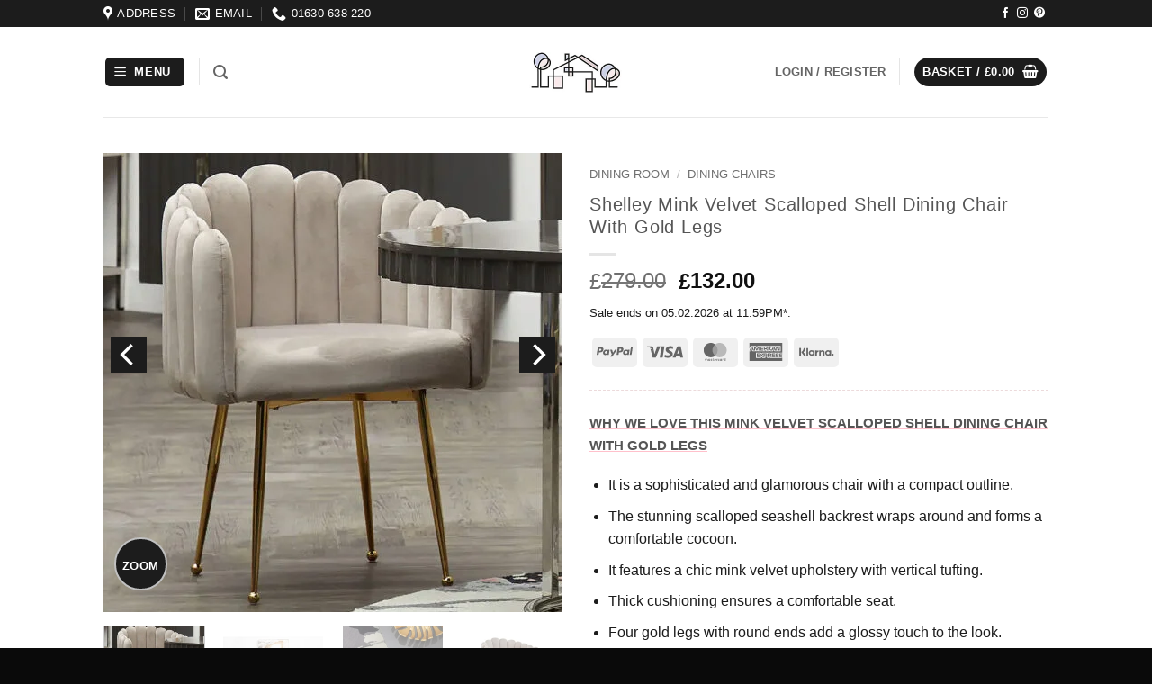

--- FILE ---
content_type: text/html; charset=UTF-8
request_url: https://pictureperfecthome.co.uk/product/shelley-mink-velvet-scalloped-shell-dining-chair-with-gold-legs/
body_size: 60911
content:
<!DOCTYPE html>
<html lang="en-GB" class="loading-site no-js">
<head>
	<meta charset="UTF-8" />
	<link rel="profile" href="http://gmpg.org/xfn/11" />
	<link rel="pingback" href="https://pictureperfecthome.co.uk/xmlrpc.php" />

	<script>(function(html){html.className = html.className.replace(/\bno-js\b/,'js')})(document.documentElement);</script>
<title>Shelley Mink Velvet Scalloped Shell Dining Chair With Gold Legs | Picture Perfect Home</title>
<meta name="viewport" content="width=device-width, initial-scale=1" />
<!-- The SEO Framework by Sybre Waaijer -->
<link rel="canonical" href="https://pictureperfecthome.co.uk/product/shelley-mink-velvet-scalloped-shell-dining-chair-with-gold-legs/" />
<meta name="description" content="A beautiful scalloped shell dining chair featuring mink velvet upholstery and gold metal legs." />
<meta property="og:type" content="product" />
<meta property="og:locale" content="en_GB" />
<meta property="og:site_name" content="Picture Perfect Home" />
<meta property="og:title" content="Shelley Mink Velvet Scalloped Shell Dining Chair With Gold Legs | Picture Perfect Home" />
<meta property="og:description" content="A beautiful scalloped shell dining chair featuring mink velvet upholstery and gold metal legs." />
<meta property="og:url" content="https://pictureperfecthome.co.uk/product/shelley-mink-velvet-scalloped-shell-dining-chair-with-gold-legs/" />
<meta property="og:image" content="https://pictureperfecthome.co.uk/wp-content/uploads/2024/01/Shelley-Mink-Velvet-Scalloped-Shell-Dining-Chair-With-Gold-Legs.jpg" />
<meta property="og:image:width" content="800" />
<meta property="og:image:height" content="800" />
<meta property="og:image:alt" content="Shelley Mink Velvet Scalloped Shell Dining Chair With Gold Legs" />
<meta property="article:published_time" content="2024-01-17T19:32:26+00:00" />
<meta property="article:modified_time" content="2025-10-28T20:22:29+00:00" />
<meta name="google-site-verification" content="Cx-jVNqEm0hEI1ut7GL-r_91oeRZs1HhzNGVnY79jWk" />
<meta name="msvalidate.01" content="5D61EACCAE1F3DFC4053CBC1B6968247" />
<meta name="p:domain_verify" content="f306077c6d163fc0d70e8de0753a2a28" />
<script type="application/ld+json">{"@context":"https://schema.org","@graph":[{"@type":"WebSite","@id":"https://pictureperfecthome.co.uk/#/schema/WebSite","url":"https://pictureperfecthome.co.uk/","name":"Picture Perfect Home","alternateName":"Picture Perfect Home LTD","description":"Picture Perfect Home","inLanguage":"en-GB","potentialAction":{"@type":"SearchAction","target":{"@type":"EntryPoint","urlTemplate":"https://pictureperfecthome.co.uk/search/{search_term_string}/"},"query-input":"required name=search_term_string"},"publisher":{"@type":"Organization","@id":"https://pictureperfecthome.co.uk/#/schema/Organization","name":"Picture Perfect Home LTD","url":"https://pictureperfecthome.co.uk/","sameAs":["https://www.facebook.com/pictureperfecthome","https://www.instagram.com/pictureperfecthome/","https://www.pinterest.co.uk/PicturePerfectHomePPH/"],"logo":{"@type":"ImageObject","url":"https://pictureperfecthome.co.uk/wp-content/uploads/2017/11/cropped-cropped-logo-picture-perfect128-58-1.png","contentUrl":"https://pictureperfecthome.co.uk/wp-content/uploads/2017/11/cropped-cropped-logo-picture-perfect128-58-1.png","width":512,"height":512}}},{"@type":"WebPage","@id":"https://pictureperfecthome.co.uk/product/shelley-mink-velvet-scalloped-shell-dining-chair-with-gold-legs/","url":"https://pictureperfecthome.co.uk/product/shelley-mink-velvet-scalloped-shell-dining-chair-with-gold-legs/","name":"Shelley Mink Velvet Scalloped Shell Dining Chair With Gold Legs | Picture Perfect Home","description":"A beautiful scalloped shell dining chair featuring mink velvet upholstery and gold metal legs.","inLanguage":"en-GB","isPartOf":{"@id":"https://pictureperfecthome.co.uk/#/schema/WebSite"},"breadcrumb":{"@type":"BreadcrumbList","@id":"https://pictureperfecthome.co.uk/#/schema/BreadcrumbList","itemListElement":[{"@type":"ListItem","position":1,"item":"https://pictureperfecthome.co.uk/","name":"Picture Perfect Home"},{"@type":"ListItem","position":2,"item":"https://pictureperfecthome.co.uk/shop/","name":"Shop"},{"@type":"ListItem","position":3,"name":"Shelley Mink Velvet Scalloped Shell Dining Chair With Gold Legs"}]},"potentialAction":{"@type":"ReadAction","target":"https://pictureperfecthome.co.uk/product/shelley-mink-velvet-scalloped-shell-dining-chair-with-gold-legs/"},"datePublished":"2024-01-17T19:32:26+00:00","dateModified":"2025-10-28T20:22:29+00:00"}]}</script>
<!-- / The SEO Framework by Sybre Waaijer | 4.08ms meta | 0.12ms boot -->

<link rel='prefetch' href='https://pictureperfecthome.co.uk/wp-content/themes/flatsome/assets/js/flatsome.js?ver=e2eddd6c228105dac048' />
<link rel='prefetch' href='https://pictureperfecthome.co.uk/wp-content/themes/flatsome/assets/js/chunk.slider.js?ver=3.20.4' />
<link rel='prefetch' href='https://pictureperfecthome.co.uk/wp-content/themes/flatsome/assets/js/chunk.popups.js?ver=3.20.4' />
<link rel='prefetch' href='https://pictureperfecthome.co.uk/wp-content/themes/flatsome/assets/js/chunk.tooltips.js?ver=3.20.4' />
<link rel='prefetch' href='https://pictureperfecthome.co.uk/wp-content/themes/flatsome/assets/js/woocommerce.js?ver=1c9be63d628ff7c3ff4c' />
<link rel="alternate" title="oEmbed (JSON)" type="application/json+oembed" href="https://pictureperfecthome.co.uk/wp-json/oembed/1.0/embed?url=https%3A%2F%2Fpictureperfecthome.co.uk%2Fproduct%2Fshelley-mink-velvet-scalloped-shell-dining-chair-with-gold-legs%2F" />
<link rel="alternate" title="oEmbed (XML)" type="text/xml+oembed" href="https://pictureperfecthome.co.uk/wp-json/oembed/1.0/embed?url=https%3A%2F%2Fpictureperfecthome.co.uk%2Fproduct%2Fshelley-mink-velvet-scalloped-shell-dining-chair-with-gold-legs%2F&#038;format=xml" />
<style id='wp-img-auto-sizes-contain-inline-css' type='text/css'>
img:is([sizes=auto i],[sizes^="auto," i]){contain-intrinsic-size:3000px 1500px}
/*# sourceURL=wp-img-auto-sizes-contain-inline-css */
</style>
<link rel='stylesheet' id='photoswipe-css' href='https://pictureperfecthome.co.uk/wp-content/plugins/woocommerce/assets/css/photoswipe/photoswipe.min.css?ver=10.4.3' type='text/css' media='all' />
<link rel='stylesheet' id='photoswipe-default-skin-css' href='https://pictureperfecthome.co.uk/wp-content/plugins/woocommerce/assets/css/photoswipe/default-skin/default-skin.min.css?ver=10.4.3' type='text/css' media='all' />
<style id='woocommerce-inline-inline-css' type='text/css'>
.woocommerce form .form-row .required { visibility: visible; }
/*# sourceURL=woocommerce-inline-inline-css */
</style>
<link rel='stylesheet' id='wcwl_frontend-css' href='https://pictureperfecthome.co.uk/wp-content/plugins/woocommerce-waitlist/includes/css/src/wcwl_frontend.min.css?ver=2.5.1' type='text/css' media='all' />
<link rel='stylesheet' id='flatsome-main-css' href='https://pictureperfecthome.co.uk/wp-content/themes/flatsome/assets/css/flatsome.css?ver=3.20.4' type='text/css' media='all' />
<style id='flatsome-main-inline-css' type='text/css'>
@font-face {
				font-family: "fl-icons";
				font-display: block;
				src: url(https://pictureperfecthome.co.uk/wp-content/themes/flatsome/assets/css/icons/fl-icons.eot?v=3.20.4);
				src:
					url(https://pictureperfecthome.co.uk/wp-content/themes/flatsome/assets/css/icons/fl-icons.eot#iefix?v=3.20.4) format("embedded-opentype"),
					url(https://pictureperfecthome.co.uk/wp-content/themes/flatsome/assets/css/icons/fl-icons.woff2?v=3.20.4) format("woff2"),
					url(https://pictureperfecthome.co.uk/wp-content/themes/flatsome/assets/css/icons/fl-icons.ttf?v=3.20.4) format("truetype"),
					url(https://pictureperfecthome.co.uk/wp-content/themes/flatsome/assets/css/icons/fl-icons.woff?v=3.20.4) format("woff"),
					url(https://pictureperfecthome.co.uk/wp-content/themes/flatsome/assets/css/icons/fl-icons.svg?v=3.20.4#fl-icons) format("svg");
			}
/*# sourceURL=flatsome-main-inline-css */
</style>
<link rel='stylesheet' id='flatsome-shop-css' href='https://pictureperfecthome.co.uk/wp-content/themes/flatsome/assets/css/flatsome-shop.css?ver=3.20.4' type='text/css' media='all' />
<link rel='stylesheet' id='flatsome-style-css' href='https://pictureperfecthome.co.uk/wp-content/themes/flatsome-child/style.css?ver=3.0' type='text/css' media='all' />
<script type="text/template" id="tmpl-variation-template">
	<div class="woocommerce-variation-description">{{{ data.variation.variation_description }}}</div>
	<div class="woocommerce-variation-price">{{{ data.variation.price_html }}}</div>
	<div class="woocommerce-variation-availability">{{{ data.variation.availability_html }}}</div>
</script>
<script type="text/template" id="tmpl-unavailable-variation-template">
	<p role="alert">Sorry, this product is unavailable. Please choose a different combination.</p>
</script>
<script type="text/javascript" src="https://pictureperfecthome.co.uk/wp-includes/js/jquery/jquery.min.js?ver=3.7.1" id="jquery-core-js"></script>
<script type="text/javascript" src="https://pictureperfecthome.co.uk/wp-includes/js/underscore.min.js?ver=1.13.7" id="underscore-js" defer></script>
<script type="text/javascript" id="wp-util-js-extra">
/* <![CDATA[ */
var _wpUtilSettings = {"ajax":{"url":"/wp-admin/admin-ajax.php"}};
//# sourceURL=wp-util-js-extra
/* ]]> */
</script>
<script type="text/javascript" src="https://pictureperfecthome.co.uk/wp-includes/js/wp-util.min.js?ver=6.9" id="wp-util-js" defer></script>
<script type="text/javascript" src="https://pictureperfecthome.co.uk/wp-content/plugins/woocommerce/assets/js/jquery-blockui/jquery.blockUI.min.js?ver=2.7.0-wc.10.4.3" id="wc-jquery-blockui-js" data-wp-strategy="defer" defer></script>
<script type="text/javascript" id="wc-add-to-cart-js-extra">
/* <![CDATA[ */
var wc_add_to_cart_params = {"ajax_url":"/wp-admin/admin-ajax.php","wc_ajax_url":"/?wc-ajax=%%endpoint%%","i18n_view_cart":"View basket","cart_url":"https://pictureperfecthome.co.uk/cart/","is_cart":"","cart_redirect_after_add":"no"};
//# sourceURL=wc-add-to-cart-js-extra
/* ]]> */
</script>
<script type="text/javascript" src="https://pictureperfecthome.co.uk/wp-content/plugins/woocommerce/assets/js/frontend/add-to-cart.min.js?ver=10.4.3" id="wc-add-to-cart-js" defer data-wp-strategy="defer"></script>
<script type="text/javascript" src="https://pictureperfecthome.co.uk/wp-content/plugins/woocommerce/assets/js/photoswipe/photoswipe.min.js?ver=4.1.1-wc.10.4.3" id="wc-photoswipe-js" defer data-wp-strategy="defer"></script>
<script type="text/javascript" src="https://pictureperfecthome.co.uk/wp-content/plugins/woocommerce/assets/js/photoswipe/photoswipe-ui-default.min.js?ver=4.1.1-wc.10.4.3" id="wc-photoswipe-ui-default-js" defer data-wp-strategy="defer"></script>
<script type="text/javascript" id="wc-single-product-js-extra">
/* <![CDATA[ */
var wc_single_product_params = {"i18n_required_rating_text":"Please select a rating","i18n_rating_options":["1 of 5 stars","2 of 5 stars","3 of 5 stars","4 of 5 stars","5 of 5 stars"],"i18n_product_gallery_trigger_text":"View full-screen image gallery","review_rating_required":"yes","flexslider":{"rtl":false,"animation":"slide","smoothHeight":true,"directionNav":false,"controlNav":"thumbnails","slideshow":false,"animationSpeed":500,"animationLoop":false,"allowOneSlide":false},"zoom_enabled":"","zoom_options":[],"photoswipe_enabled":"1","photoswipe_options":{"shareEl":false,"closeOnScroll":false,"history":false,"hideAnimationDuration":0,"showAnimationDuration":0},"flexslider_enabled":""};
//# sourceURL=wc-single-product-js-extra
/* ]]> */
</script>
<script type="text/javascript" src="https://pictureperfecthome.co.uk/wp-content/plugins/woocommerce/assets/js/frontend/single-product.min.js?ver=10.4.3" id="wc-single-product-js" defer data-wp-strategy="defer"></script>
<script type="text/javascript" src="https://pictureperfecthome.co.uk/wp-content/plugins/woocommerce/assets/js/js-cookie/js.cookie.min.js?ver=2.1.4-wc.10.4.3" id="wc-js-cookie-js" data-wp-strategy="defer" defer></script>
<script type="text/javascript" src="https://pictureperfecthome.co.uk/wp-content/plugins/woocommerce/assets/js/dompurify/purify.min.js?ver=10.4.3" id="wc-dompurify-js" defer data-wp-strategy="defer"></script>
<link rel="https://api.w.org/" href="https://pictureperfecthome.co.uk/wp-json/" /><link rel="alternate" title="JSON" type="application/json" href="https://pictureperfecthome.co.uk/wp-json/wp/v2/product/231657" /><link href="[data-uri]" rel="icon" type="image/x-icon" />	<noscript><style>.woocommerce-product-gallery{ opacity: 1 !important; }</style></noscript>
	<script>function perfmatters_check_cart_fragments(){if(null!==document.getElementById("perfmatters-cart-fragments"))return!1;if(document.cookie.match("(^|;) ?woocommerce_cart_hash=([^;]*)(;|$)")){var e=document.createElement("script");e.id="perfmatters-cart-fragments",e.src="https://pictureperfecthome.co.uk/wp-content/plugins/woocommerce/assets/js/frontend/cart-fragments.min.js",e.async=!0,document.head.appendChild(e)}}perfmatters_check_cart_fragments(),document.addEventListener("click",function(){setTimeout(perfmatters_check_cart_fragments,1e3)});</script><link rel="icon" href="https://pictureperfecthome.co.uk/wp-content/uploads/2017/11/cropped-cropped-logo-picture-perfect128-58-1-32x32.png" sizes="32x32" />
<link rel="icon" href="https://pictureperfecthome.co.uk/wp-content/uploads/2017/11/cropped-cropped-logo-picture-perfect128-58-1-192x192.png" sizes="192x192" />
<link rel="apple-touch-icon" href="https://pictureperfecthome.co.uk/wp-content/uploads/2017/11/cropped-cropped-logo-picture-perfect128-58-1-180x180.png" />
<meta name="msapplication-TileImage" content="https://pictureperfecthome.co.uk/wp-content/uploads/2017/11/cropped-cropped-logo-picture-perfect128-58-1-270x270.png" />
<style id="custom-css" type="text/css">:root {--primary-color: #1c1c1c;--fs-color-primary: #1c1c1c;--fs-color-secondary: #F1679C;--fs-color-success: #627D47;--fs-color-alert: #b20000;--fs-color-base: #4a4a4a;--fs-experimental-link-color: #334862;--fs-experimental-link-color-hover: #111;}.tooltipster-base {--tooltip-color: #fff;--tooltip-bg-color: #000;}.off-canvas-right .mfp-content, .off-canvas-left .mfp-content {--drawer-width: 300px;}.off-canvas .mfp-content.off-canvas-cart {--drawer-width: 360px;}.header-main{height: 100px}#logo img{max-height: 100px}#logo{width:105px;}#logo a{max-width:103px;}.header-bottom{min-height: 55px}.header-top{min-height: 30px}.transparent .header-main{height: 90px}.transparent #logo img{max-height: 90px}.has-transparent + .page-title:first-of-type,.has-transparent + #main > .page-title,.has-transparent + #main > div > .page-title,.has-transparent + #main .page-header-wrapper:first-of-type .page-title{padding-top: 120px;}.header.show-on-scroll,.stuck .header-main{height:70px!important}.stuck #logo img{max-height: 70px!important}.search-form{ width: 100%;}.header-bottom {background-color: #f1f1f1}.stuck .header-main .nav > li > a{line-height: 50px }.header-bottom-nav > li > a{line-height: 16px }@media (max-width: 549px) {.header-main{height: 70px}#logo img{max-height: 70px}}.nav-dropdown{font-size:100%}.header-top{background-color:#1c1c1c!important;}.shop-page-title.featured-title .title-overlay{background-color: #9AA5D2;}.current .breadcrumb-step, [data-icon-label]:after, .button#place_order,.button.checkout,.checkout-button,.single_add_to_cart_button.button, .sticky-add-to-cart-select-options-button{background-color: #F1679C!important }.has-equal-box-heights .box-image {padding-top: 100%;}.badge-inner.on-sale{background-color: #9AA5D2}.star-rating span:before,.star-rating:before, .woocommerce-page .star-rating:before, .stars a:hover:after, .stars a.active:after{color: #1c1c1c}@media screen and (min-width: 550px){.products .box-vertical .box-image{min-width: 247px!important;width: 247px!important;}}.footer-1{background-color: #FFFFFF}.footer-2{background-color: #1c1c1c}.absolute-footer, html{background-color: #0a0a0a}button[name='update_cart'] { display: none; }.nav-vertical-fly-out > li + li {border-top-width: 1px; border-top-style: solid;}/* Custom CSS */.showcoupon { text-decoration: underline; }#main, #wrapper { font-family: Arial, Helvetica, sans-serif !important;}.header-top {background-color: #9aa5d2; }.slider-nav-circle .flickity-prev-next-button:hover svg, .slider-nav-circle .flickity-prev-next-button:hover .arrow {background-color: #c9cee2;border-color: #cdd2e6;fill: #fff !important;}.payment-icon {opacity: .6;background-color: rgb(255, 255, 255);}.has-hover:hover .image-glow img {filter: brightness(1.03);}.logo-row { display: block;margin-left: auto !important;margin-right: auto !important;}.section-title b {display: block;-webkit-flex: 1;-ms-flex: 1;flex: 1;height: 2px;opacity: .1;background-color: currentColor;color: transparent;}h1, h2, h3, h4, h5, h6, .heading-font, .off-canvas-center .nav-sidebar.nav-vertical > li > a {font-family: Arial, Helvetica, sans-serif;font-weight: 300;letter-spacing: 0.8px;}p { font-size: 104%;line-height: 1.68;}.product-title { font-size: 124%;font-family: Arial, Helvetica, sans-serif;}.product-summary .woocommerce-Price-currencySymbol {font-size: 1em;vertical-align: top;display: inline-block;margin-top: .05em;}.product-short-description { margin-top: 25px;margin-bottom: 25px;}input[type='submit']:not(.is-form) { background-color: #1c1c1c !important;}.button#place_order {width: 100%; }.woocommerce-info { text-align: center; }.ajax_add_to_cart { background-color: #f1679c !important; }.box-text a:not(.button) {line-height: 1.3;margin-top: 7px;margin-bottom: 8px;font-family: Arial, Helvetica, sans-serif;font-weight: 100;font-size: 0.8em !important;color: #1c1c1c;}.badge-inner {font-family: Arial, Helvetica, sans-serif;font-size: 0.8em;text-transform: uppercase;}.bestsellerstitle { margin-bottom: -17px; }@media screen and (min-width: 550px) and (max-width: 850px) {.medium-columns-1>.col, .medium-columns-1 .flickity-slider>.col {max-width: 50%;-webkit-flex-basis: 100%;-ms-flex-preferred-size: 100%;flex-basis: 100%;}}ul.product_list_widget li a:not(.remove) {font-size: 78%;}.nav-dark .nav>li>a { color: rgb(255, 255, 255); }.autocomplete-suggestion img+.search-name {font-size: 72%;}@media (min-width: 850px) {.off-canvas .off-canvas-cart {width: 410px;}}.product-lightbox-inner h1 {font-size : 134%; }.header-bottom {background-color: #faeaea;}.nav-dropdown>li.nav-dropdown-col, .nav-dropdown>li.image-column {text-align: left;display: table-cell;white-space: nowrap;width: auto;min-width: auto;border-right: 1px solid transparent;}.menu-item-201>a {display: none !important;}.menu-item-200>a {display: none !important;}.menu-item-197>a {display: none !important;}.menu-item-7902>a {display: none !important;}.footer-link0 { font-size: 88%; }.stuck .header-main {background: white;}.newsletter-popup-title { text-transform: uppercase;font-size: 107% !important;position: relative !important;text-align: center;margin-top: 28px !important;margin-bottom: 28px !important;}@media (min-width: 850px) {#wpcf7-f9-o1 { width: 324px;margin-right: auto;display: block;margin-left: 22%}}@media (max-width: 850px) {input[type='submit']:not(.is-form) {background-color: #1c1c1c!important;width: 105px;position: relative;display: block;margin-left: auto;margin-right: auto;}#wpcf7-f9-o1 { margin-left: auto;position: relative !important;width: 300px;margin-right: auto;}}input[type='submit']:not(.is-form) {background-color: #1c1c1c !important;}.widget_product_categories { margin-bottom: 1.5em;border-bottom: 2px dashed #ffd2d2;padding-bottom: 14px;}.widget_layered_nav { margin-bottom: 1.5em;border-bottom: 2px dashed #ffd2d2;padding-bottom: 14px;}.widget_product_categories h3 {font-size: 1.2em; }.widget_layered_nav h3 {font-size: 1.2em; }.widget_price_filter .price_slider {background: #1c1c1c;}.widget_price_filter .ui-slider .ui-slider-range {background-color: #1c1c1c;}.widget_price_filter .ui-slider .ui-slider-handle {background-color: #1c1c1c;}.widget_price_filter .price_slider_amount .button {background-color: #1c1c1c;}.widget_price_filter h3 { font-size: 1.2em; }.ux-timer-text { font-size: 130%;background: rgba(242, 119, 166, 0.83);padding: 10px;}.description_tab { width: 100% !important;}.additional_information_tab { width: 100% !important;}.reviews_tab { width: 100% !important;}.label-hot.menu-item>a:after { font-size: 78%;font-weight: 700;padding: 4.8px;margin-left: 7px;background-color: #f377a7;}.label-sale.menu-item>a:after { font-size: 78%;font-weight: 700;padding: 4.8px;margin-left: 7px;background-color: #f377a7;}.label-new.menu-item>a:after { font-size: 78%;font-weight: 700;padding: 4.8px;margin-left: 7px;background-color: #9aa5d2;}.zoom-button { background: #1c1c1c !important;border: 2px solid #white !important;}.icon-expand {color: white !important; }.wcst_smarter_reviews {display: block;margin-bottom: 28px;clear: both;}.social-icons::before {content: "Share:"; position: relative;top: -5px;margin-right: 13px;font-size: 103% !important;}.wcst_low_stock {margin-bottom: 28px;}.wcst_guarantee_box {max-width: 100%;margin-top: 13px;margin-left: -27px;}.wcst_guarantee_box_text h5 {text-transform: uppercase;}.product-video-popup { background: #f377a7 !important;border: 2px solid white !important;}.icon-play { color: white !important; }.button-phone-text {margin-bottom: 14px;margin-top: -8px;border-bottom: 1px solid #faeaea;padding-bottom:20px;}.product_meta { margin-bottom: 18px !important;border-bottom: 1px solid #faeaea;padding-bottom: 13px;}.woocommerce-review-link {display: inline-block !important;}.header-social-icons .social-icons::before { display : none; }.widget .social-icons::before { display : none; }.wcst_sales_snippet {text-align: center;margin-top: -27px;}.wcst_sales_count {text-align: center;}.goes-great-with { margin-top: 48px; }.woocommerce-cart-notice { font-size: 95%;text-align: left;background: #fff5f5;padding: 10px;margin-bottom: 14px;}.woocommerce-cart-notice .button { margin-top: 18px;margin-bottom: 19px;text-transform: none;}@media (min-width: 400px) {.trustedsite-floating-element { right: 0px !important; display: block !important;}}.back-to-top.active { margin-bottom: 13px; background: black;color: white; border-color: white; }@media (min-width: 400px) {.single_add_to_cart_button {width: 229px;}}.see-range-button { margin-left: auto;margin-right: auto;display: block;margin-top: 13px;color: #545454 !important;}.woocommerce-MyAccount-navigation-link { width : 100% !important; }.wishlist-account-element { width : 100% !important; }.about-us-photo .social-icons::before { display : none; }.about-us-photo { margin-top: -2px; }#wpcf7-f7-p400-o1 { padding-left: 40px;padding-right: 40px;padding-top: 80px;}div.wpcf7-mail-sent-ok {border: 2px solid #F1679C;background: #F1679C;color: white;}.social-icons {display: inline-block !important; }.seeallpost-button8 { margin-top: 25px !important; }.menu-item-244>a {display: none !important;}.dropdown-image-column img { width : 210px !important; height : 321px !important; margin-left : 3px !important; }.menu-item-245>a {display: none !important;}.menu-item-529>a {display: none !important;}.menu-item-246>a {display: none !important;}.menu-item-542>a {display: none !important;}.menu-item-247>a {display: none !important;}.menu-item-248>a {display: none !important;}.menu-item-249>a {display: none !important;}.menu-item-575>a {display: none !important;}#menu-item-583 img { width : 210px !important; height : 360px !important; }.menu-item-250>a {display: none !important;}.image-tools.bottom.left {margin-bottom: 14px;}@media (min-width: 412px) {.woocommerce_waitlist { margin-top: 26px; }}.wcst_low_stock_native { display: none; }.wcct_header_area, .wcct_footer_area {padding: 5px 0;}.wcct_button_area a {padding: 13px;font-size: 14px;color: white !important;}.ebay-reviews { text-decoration: underline;font-size: 88%;}.addon-description:after {content: url('https://pictureperfecthome.co.uk/wp-content/uploads/2017/11/bespoke-silver-feet-1.jpg');}.has-cookie-bar #catapult-cookie-bar {padding: 8px 20px 8px;}button#catapultCookie {display : none;border-radius: 3px;}.ux-timer {width: 80% !important;margin-left: auto !important;margin-right: auto !important;}.ux-timer.light span {color: #655555 !important;}.sale-textnow { margin-top: -27px; }.bottomcategory { margin-top : 40px; }p.in-stock { display: none; }a.hotspot {opacity: 1; }.checkout_coupon {max-width: 1050px;margin-left: auto;margin-right: auto;}#coupons_list { max-width: 1050px;margin-left: auto;margin-right: auto;}.mobile-visible { position : relative; z-index : 10; }.is-uppercase, .uppercase { position : relative; z-index : 10; }.goes-great-with .bundle-range-button { background-color: #f1679c !important;color: white !important;margin-left: auto;margin-right: auto;display: block;margin-top: 13px;margin-bottom: 14px;}.divider-range-bundle { margin-bottom: 36px;position: relative;z-index: 10; }.cart-USPS { margin-top : 38px; margin-bottom: 14px; font-size: 13.7px; }.cart-USPS-heading { text-align: center; font-size: 1em !important; }.product-video-popup::after { content: "Video"; display : block; font-size: 13px;color: white;margin-top: -22px; }.product-video-popup {width: 59px;height: 59px;}.icon-play { visibility: hidden !important; }.zoom-button {width: 59px;height: 59px;}.icon-expand {margin-top: 17px !important; }.icon-play:before {visibility: hidden;color: #f377a7 !important}.zoom-button::after{ content: "Zoom"; display : block; font-size: 13px;color: white;margin-top: -25.7px; }.icon-expand:before {visibility: hidden;}.box-text a:not(.button) {-webkit-font-smoothing: subpixel-antialiased;font-weight: 100 !important;}.product-title {-webkit-font-smoothing: subpixel-antialiased;font-weight: 100 !important;}h1, h2, h3, h4, h5, h6, .heading-font, .banner h1, .banner h2 {font-weight: 400 !important;}.contributions-title { display : none; }.contributions-form-title { text-align: center;margin-bottom: 47px;margin-top: 72px;font-size: 18px;}#contributions-list { margin-top: 88px !important;}.product-rating-summary { text-align: left !important;vertical-align: top !important;}.woocommerce-ordering { position: relative;z-index: 2;}@media (min-width: 850px) {.products-per-page { float: none !important;margin-left: 0 !important;margin-right: auto;position: relative;width: 192px;margin-top: -74px;margin-bottom: 28px;}}@media (max-width: 851px) {.products-per-page { float: none !important;width: 195px;margin-left: auto !important;margin-right: auto;margin-top: -14px;margin-bottom: 41px;}}@media (max-width: 849px) {.category-filter-row {padding: 10px 0;margin-top: 28px;margin-bottom: 14px;background: #f1679c;width: 194px;margin-left: auto;margin-right: auto;color: white !important;overflow: visible;height: 55px;}}.filter-button { width: 194px !important;opacity: 1 !important;padding-top: 15px;margin-top: -6px;padding-bottom: 20px;}.breadcrumbs {width: auto;font-size: 13px;line-height: 28px;text-align: left;-webkit-font-smoothing: subpixel-antialiased;font-weight: 500;}.product-info .breadcrumbs { text-align: left;font-size: 13px;font-weight: 400;-webkit-font-smoothing: subpixel-antialiased;line-height: 28px;margin: 0 0 .5em;width: 100%;}.product-short-description {margin-top: 25px;margin-bottom: 25px;border-top: 1px dashed #ecdadb;padding-top: 23.8px;border-bottom: 1px dashed #ecdadb;}.wcst_low_stock { margin-bottom: 30px;border-bottom: 1px dashed #ecdadb;padding-bottom: 20px;margin-top: 4px;padding-top: 5px;color: #ff4598;}.cart { margin-top: 30px;margin-bottom: 28px;}.badge-container {margin: 13px 0 0 0;}.badge {width: auto;font-size: 90%;}.badge-inner.on-sale {padding-left: 9px;padding-right: 9px;line-height: 113%;}.sku_wrapper { padding-top: 13px !important;padding-bottom: 0px !important;margin-top: -14px !important;}.posted_in { display: none !important; }.competitors-price-title { font-size: 16px;font-weight: bold;margin-bottom: 5px;}.competitors-price-from-to { color: #ee669c;font-weight: bold;margin-bottom: 3px;}.competitors-price-date-checked { font-size: 13px;margin-top: 10px;}.check-the-prices-in-div { margin-top: 8px;margin-bottom: 28px;}.check-the-prices { color: #8e99ce;border-bottom: 1px solid #8e99ce;padding-bottom: 4px;}.interest-free-div { border-top: 1px dashed #ecdadb;padding-top: 21px;padding-bottom: 28px;}.interest-free-title { color: #ee669c;font-weight: bold;margin-bottom: 7px;}.interest-freesee-more { color: #8e99ce;border-bottom: 1px solid #8e99ce;padding-bottom: 4px;}.button.facebook:not(.is-outline) { color: #3a589d !important;margin-left: auto !important;margin-right: auto !important;width: 260px;display: block;}.checkout-breadcrumbs {padding: 15px 0;font-size: 111% !important;width: 100% !important;margin-bottom: 18px;}.icon-box-text .uppercase { width: 38px;height: 38px;display: block;margin-left: auto;margin-right: auto;border: 1.4px solid;border-radius: 24px;line-height: 35px;margin-bottom: 18px;background: #9aa4d2;color: white;}.icon-box-text p {line-height : 164% !important; padding-bottom: 48px;padding-left: 10%;padding-right: 10%; font-size: 80%;}.dark p { color: white !important; }.product-lightbox-inner h1:after { content: "See Product details";display: block;color: #ee669c;margin-top: 13px;font-size: 11px;text-transform: uppercase;border-bottom: 1px dashed;width: 148px;padding-bottom: 5px; }@media (min-width: 428px) {#newsletter-signup .banner { border: 13px solid white; }}.live-search-results { background: #f8f8f8; }.autocomplete-suggestion { color: #555555 !important;}.autocomplete-suggestion {color: #555555 !important;}.autocomplete-suggestions .woocommerce-Price-amount {color: #555555 !important;}.autocomplete-suggestion img+.search-name {font-size: 62%;padding-right: 15px;}.autocomplete-suggestion .search-price {padding-top: 3px;margin-left: 5px;font-size: 62%;}@media screen and (min-width: 849px) and (max-width: 1023px) {.nav > li > a {font-weight: 700;font-size: 59%;}}.tooltip-logo-cart {display: none;}.payment_method_dividebuy img { display: none; }.icon-play:before {visibility: visible;position: relative;top: 1px;}@media screen and (max-width: 767px) {a.hotspot {line-height: .7em;height: 1em;width: 1em;}a.hotspot i {font-size: .5em;}.res-text {width: 100% !important;}.badge-inner.on-sale {display: none;}}.text-on-inspiration-page { padding-left: 5% !important;padding-right: 5% !important;}@media screen and (max-width: 320px) {.wc-proceed-to-checkout a {line-height: 124%;padding-top: 10px;padding-bottom: 10px;}}@media screen and (max-width: 849px) {.shop_table .product-remove a {background: white !important;color: #b7b7b7;}}.nav-dark .nav>li.header-divider {border-color: transparent;}.wc-amazon-payments-advanced-populated { float : none !important; }.checkout_coupon {margin-top: 28px;}#pay_with_amazon {line-height: 1em;display: block;border: 0;float: none !important;margin-left: auto !important;margin-right: auto;width: 200px;}@media screen and (min-width: 1000px) {#amazon_addressbook_widget div, #amazon_wallet_widget div {min-width: 260px !important;}}@media screen and (min-width: 850px) and (max-width: 999px) {#amazon_addressbook_widget div, #amazon_wallet_widget div {min-width: 228px !important;}}.mfes-trustmark { margin-top: 20px; }.mcafee-secure-trust { margin-top: -17px;margin-bottom: 14px;}.zopim { left : 3px !important; }.dividebuy_logo_section { margin-top: -6px;margin-bottom: 35px;}.new-bubble { padding-left: 10px;background: #ee72a6;padding-right: 10px;}.badge {width: auto;font-size: 90%;margin-bottom: 10px;}@media screen and (max-width: 767px) {.badge-inner.new-bubble {display: none;}.badge+.badge {display: none;}}.midnight-deal { margin-bottom: 21px;color: white;padding: 10px;background: #9aa5d2;font-size: 103%;}.disclaimer-ebay { font-size: 14px;margin-top: -24px;}.white-glove-shipping { font-size: 13px;color: #777;margin-top: 13px;line-height: 20px;}.woocommerce-privacy-policy-text { margin-bottom: 28px;}.woocommerce-terms-and-conditions-wrapper {margin-bottom: 28px; }.woocommerce-checkout #payment .payment_method_stripe label[for=payment_method_stripe] { margin-left: 0px; padding-top: 5px;}.woocommerce-checkout #payment ul.payment_methods li img.stripe-icon { max-width: 37px; }.woocommerce-checkout #payment ul.payment_methods li .stripe-mastercard-brand, #add_payment_method #payment ul.payment_methods li .stripe-mastercard-brand { margin-top: -10px;right: 10px; }.infinite-scroll-request:after { content: " Loading more products..." !important; display : block; font-size: 107%; margin-bottom : 71px; }.archive-img-loader { margin-bottom: 5px; width: 114px; }.loading-spin {border-radius: 50%;width: 38px;height: 38px;margin-bottom: 7px;}.sticky-add-to-cart--active {background-color : rgb(255, 255, 255);z-index : 10000000;}.sticky-add-to-cart--active>button.single_add_to_cart_button {width: auto !important;}.view-more-button:after{ content: "Load more products"; font-size: 16px;background: #9aa4d2;padding: 13px;}.view-more-button {font-size: 0px;margin-bottom: 60px;margin-top: 58px;height: 38px !important;}.woocommerce-pagination {margin-top: 38px;}.mailchimp-input-text { background-color: rgba(0,0,0,0.03) !important;box-shadow: none !important;border-color: rgba(0,0,0,0.09) !important;color: currentColor !important;border-radius: 99px !important; width: 228px!important;display: block;margin-left: auto;margin-right: auto;margin-bottom: 32px;}.mailchimp-input-button { border-radius: 99px !important;text-align: center !important;width: 107px !important;display: block !important;margin-left: auto !important;margin-right: auto !important;margin-top: -12px !important;}.mc4wp-form-fields { width: 86%;display: block;margin-left: auto;margin-right: auto;vertical-align: middle; margin-top: -27px; }#mc4wp-form-1 { width: 94%;;display: block;margin-left: auto;margin-right: auto;vertical-align: middle;}.mc4wp-response { background: #fffffffa; }.product-small .badge-square { display : none; }.mfp-bg { z-index: 1000000000000; }.mfp-wrap { z-index: 1000000000000; }.mfp-content { z-index: 1000000000000; }#webWidget { z-index: 9999999 !important; }.categories-descriptions-main-title { font-size: 129%; text-transform: uppercase;}.categories-descriptions-main-title-h2 {color: #555555 !important;text-transform: uppercase;font-size: 20px !important;padding-left: 5% !important;padding-right: 5% !important;line-height: 25px !important;}.demo_store {padding: 5px;margin: 0;text-align: center;background-color: #f398be;color: #FFF;font-size: 13px;font-weight: 400;}.woocommerce-store-notice__dismiss-link { color: #9aa5d2;margin-left: 10px;}.store-notice-link { color: white;}.pre-order-actions a { display : none !important; }.social-login h1 { color : white; }.wcwl_elements .wcwl_control button { background-color: #F1679C!important; }.wcwl_elements {margin-bottom: 19px;border-bottom: 1px solid #faeaea;padding-bottom: 10px;}.wc-pao-addon {margin-top: -20px;margin-bottom: -66px;}.wc-pao-addon-name {margin-top: 0;display: inline-block;color: #777;font-weight: 580;padding-bottom: 6px;}.wc-pao-addon .wc-pao-addon-wrap label {display: inline!important;color: #777;font-weight: 500;font-size: 0.85em;}.wc-pao-addon-wrap span.amount {color: #777;font-weight: 550;font-size: 0.9em;}.wc-pao-addon-description {font-size: 0.7em;margin-bottom: 7px;padding-bottom: 7px;margin-top: -2px;font-style: normal !important; border-bottom: 1px dotted #e7e7e7;}.wc-pao-addon-checkbox { margin-right: 7px !important;font-size: 7.2px !important;vertical-align: middle;}div.product-addon-totals { font-size: 0.85em ;font-weight: 500;color: #777;text-align: left;margin-left: -11px;}div.product-addon-totals .wc-pao-subtotal-line { font-size: 0.74em;}.wc-pao-addon-wrap span.woocommerce-Price-currencySymbol { margin-top: 0.2em;font-size: 1.09em;}.variation-Available { display: block;font-weight: 900;color: black;}.mfp-ready .mfp-close { z-index: 100000000000000046000000 !important; }.wapl-label { margin-top: 3px;margin-bottom: 8px;}.wapl-label .label-gray {background-color: #faeaea;color: #383838;padding: 5px;font-size: 81%;font-weight: 300;}.label-wrap.wapl-aligncenter {text-align: center;display: inline-block;margin-right: 3px;margin-left: 3px;margin-top: 4px;margin-bottom: 6px;}.wapl-label .label-red {background-color: #ff89bc !important;color: #ffffff;padding: 5px !important;font-size: 81% !important;font-weight: 300 !important;}.wapl-label-text span.amount {white-space: nowrap;color: white;font-weight: normal;}.badge-container { display: none; }.wcst_savings_top {font-size: 13px;width: auto;padding-top: 7px;padding-bottom: 8px;border: 1px dashed #b4b5b5;text-align: left;padding-left: 14px;padding-right: 13px;color: #777;line-height: 21px;}.wcst_savings_top span {font-size: 13px !important;line-height: 20px !important;}.wapl-label .label-green { background-color: #faeaea !important;color: #383838 !important;padding: 5px !important;font-size: 81% !important;font-weight: 300 !important;}.product-lightbox .wc-pao-addon { margin-bottom: -14px;}.product-images .image-tools.top.right {padding-bottom: 0;padding-left: 0;opacity: 1;}.button.icon.circle>i:only-child {top: -0.5px; }.wishlist-button {color: white;background-color: #9aa5d2 !important;border-color: white;}.wishlist-button:hover {color: white;background-color: #f1679c !important;border-color: white !important;}.wishlist-popup a {color: white !important;display: block;width: 100px;font-size: 12.8px;}#yith-wcwl-popup-message {background: #ed669c;border: 1px solid #ed669c;color: white; }.dateadded { top: -6px; position : relative;}@media screen and (max-width: 849px) {.remove_from_wishlist { background: transparent !important;color: #f197be !important;left: -14px !important;top: 36px !important;}}.yith-wcwl-wishlistexistsbrowse { position: relative;font-size: 13px;top: -20px;}.yith-wcwl-wishlistexistsbrowse a { color: #ed669c;font-weight: bold;}.wl-list-pop dd a {position: relative;width: 100%;font-size: 14px;left: -8px;color: #ed669c;font-weight: bold;border-bottom: 1px solid;}.wl-list-pop dd {font-size: 12px;margin: 0 0 2px 10px;display: block;}.wl-already-in li { left : -22px; position : relative; color: #ed669c; }.wl-already-in li a { color: #ed669c; }.wl-already-in {font-size: 14px;border-bottom: 1px dashed #ecdadb;margin-bottom: 18px;border-top: 1px dashed #ecdadb;padding-top: 13px;}#wl-wrapper.wl-button-wrap { margin-bottom: 16px;}.dividebuy_logo_section { margin-top: -17px;margin-bottom: 30px;}#wl-wrapper .wl-tabs>li.active>a {color: #555;background-color: white;border: none;border-bottom-color: transparent;cursor: default;border-bottom: 1px solid;}.wl-row .btn-apply { font-size: 12px;margin-top: 11px;}#wl-wrapper .move-list-sel {max-width: 150px;font-size: 12px;}.wl-panel input { margin-top: 21px !important;}#wl-wrapper .wl-table.shop_table_responsive td.product-remove a.remove {right: .381953em;top: 16px;position: relative;}#wl-wrapper .wl-table .product-name a {text-align: left !important;float: left;top: 0;position: relative;}#wl-wrapper .wl-table .product-name {text-align: left !important;}#wl-wrapper .wl-table.shop_table_responsive td span.amount { top: 21px;position: relative;}#wl-wrapper .wl-table .product-purchase .button { top: 13px;}#wl-wrapper .wl-table.shop_table_responsive td .quantity input {padding-left: 25px;padding-right: 0;display: inline-block;vertical-align: top;margin: 0;top: -7px;position: relative;min-width: 62px;}.wl-add-all { top: 9px !important; position : relative;}#wl-wrapper ul.wl-tabs {margin: 0 0 15px 0 !important;border-bottom: 1px solid #ddd;padding-bottom: 25px;margin-bottom: 27px !important;}#wl-wrapper .wl-table td {vertical-align: top;padding: 20px 10px;}.wl-intro .wlconfirm { background: #ed669c;color: white;font-size: 11px;padding: 5px;text-transform: uppercase;font-weight: bold;top: -6px;position: relative;}.wl-create-new { font-size: 13px;}#wl-wrapper .wl-intro a {font-size: 12px;vertical-align: middle;top: 0;position: relative;}.wl-add-to-single { font-size: 13px; }.wl-list-pop { background: white; }.wl-list-pop dt { color: #777;font-weight: bold;}@media screen and (max-width: 850px) {input[type='submit']:not(.is-form) { width : auto !important; }}@media screen and (max-width: 850px) {#wl-wrapper .wl-table .product-name a { top: 0; }}@media screen and (max-width: 850px) {#wl-wrapper .wl-manage .row-actions {margin-bottom: 5px;position: relative;top: 7px;float: left;display: block;clear: both;left: -11px;}}.wl-intro-desc { margin-bottom: 12px;font-size: 14px;}.wl-intro .entry-title { font-size: 21px;letter-spacing: 0px;}.wl-intro .entry-title::before {content: "Wishlist title: ";font-size: 13px;text-transform: uppercase;position: relative;top: -2px;padding-right: 3px;color: #777;}.wl-panel::after {content: "*Wishlists are automatically deleted after 60 days";font-size: 11px;text-transform: uppercase;position: relative;top: -2px;padding-right: 3px;color: #777;background: #faeaea;padding: 7px;}.wishlist-login-or-register-text { text-align: center;text-transform: uppercase;font-size: 14px;margin-top: 35px;margin-bottom: 30px;}.wishlist-login-notice { color: #f1679c;border-bottom: 1px solid #f1679c;padding-bottom: 2px;}.search-for-wishlists-link {font-size: 12px;color: #f1679c;padding-bottom: 2px;text-transform: uppercase;border-bottom: 1px solid;}.search-for-wishlists-div { text-align: center;padding-top: 15px;}.search-for-wishlists-link::before {content: "- Or -";font-size: 12px;color: #777;display: block;margin-bottom: 15px;margin-top: -17px;}@media screen and (max-width: 321px) {.wapl-label .label-red {font-size: 64% !important;margin-left: -11px !important;}}@media screen and (max-width: 450px) {#wl-wrapper .wl-table .product-purchase .button {white-space: pre-wrap;margin-left: -10px;line-height: 18px;font-size: 13px;}}@media screen and (max-width: 379px) {#wl-wrapper .wl-table.shop_table_responsive td.product-remove a.remove {margin-left: -32px;}.wl-panel input { display : none; }#wl-wrapper .wl-actions-table { display : none; }.wl-add-all { display : none; }}.my-account-header { color : white !important; }.my-account-header .mb-0 { color : white !important; }.off-canvas-cart .variation { font-size: 11px;line-height: 13px;margin-bottom: 8px;}.variation-FromWishlist { font-weight: normal;margin-bottom: 8px;text-transform: none;}#wl-wrapper .ctr { text-align: right;}.price {font-size: 94%}.wc-apa-widget-change {float: left !important;width: 100%;text-decoration: underline;font-size: 14px;}.mfes-trustmark { width: 320px !important;height: 40px !important;margin-top: 30px !important;}.wc-apa-widget-change::after { content : " (If the details below are not correct)"; font-size: 11px;text-transform: lowercase;font-weight: normal !important;letter-spacing: 0.2px;margin-left: 1px;font-family: Arial, Helvetica, sans-serif;}@media screen and (max-width: 849px) {.flickity-prev-next-button { color: #fff !important; opacity: 1 !important;background: #1c1c1c;height: 40px;width: 40px; }.slider .flickity-prev-next-button:hover svg, .slider .flickity-prev-next-button:hover .arrow {fill: white !important;}.slider .flickity-prev-next-button:active svg, .slider .flickity-prev-next-button:hover .arrow {fill: white !important;}.slider .flickity-prev-next-button:visited svg, .slider .flickity-prev-next-button:hover .arrow {fill: white !important;}} .wcst_low_stock_backorder span { color: #dd3333 !important; } .wcst_low_stock_backorder { color: #dd3333 !important; }@media screen and (max-width: 580px) {.product-thumbnails { height: 108px;}}.wc-pao-col1 { font-size: 12px;width: 80%;display: inline-block;font-weight: 300;}.wc-pao-col2 { width: 20%;display: inline-block;font-size: 12px;text-align: right;vertical-align: top;}div.product-addon-totals .wc-pao-subtotal-line {font-size: 0.7em;text-align: right;list-style: none !important;}div.product-addon-totals li { list-style: none !important;padding-top: 13px; }.woocommerce-checkout .blockUI.blockOverlay::before {height: 1em;width: 1em;display: block;position: absolute;top: 50%;left: 50%;margin-left: -.5em;margin-top: -.5em;content: "";-webkit-animation: spin 1s ease-in-out infinite;animation: spin 1s ease-in-out infinite;background: url("https://pictureperfecthome.co.uk/wp-content/plugins/woocommerce/assets/images/icons/loader.svg") center center;background-size: auto;background-size: cover;line-height: 1;text-align: center;font-size: 2em;color: rgba(0,0,0,.75);}.woocommerce .blockUI.blockOverlay {position: fixed !important;}.wapl-label .label-white { background-color: #ffdcec;color: #444;padding: 5px;font-size: 81%;font-weight: 300;}@media screen and (max-width: 321px) {.wapl-label .label-white {font-size: 64%;margin-left: -11px;}}.afterpay-paragraph { font-size: 14px !important; margin-top: -12px; }.variation-Available p { top: -3px;position: relative;}.variation-Available { font-weight: 100 !important; }.dividebuy-loader-set { display: none; }.subtitle-homepage { font-weight: 700 !important;color: #273647;line-height: 1.05;letter-spacing: .05em;text-transform: uppercase;font-size: .9em;opacity: .8;text-rendering: optimizeSpeed;margin-top: 0;margin-bottom: 1em;}.maintitles-homepage { font-weight: 700 !important;color: #273647;font-size: 2.4em;line-height: 1.3;width: 100%;margin-top: 0;margin-bottom: 0.5em;text-transform: uppercase;}body { color: #1c1c1c; background : white !important; background-color : white !important; }.ceo-signature-photo img { width: 150px !important; height: 150px !important; }.maintitles-furntiture-styles-homepage { font-weight: 700 !important;color: #273647;font-size: 1.3em;line-height: 1.3;width: 100%;margin-top: 0;margin-bottom: 0.5em;text-transform: uppercase; }.why-choose-us-list-homepage { text-align : left; margin-left: -20px; }.about-us-title-wrapper { border: none; }.slider-nav-reveal .flickity-prev-next-button.next { opacity: 1;color: black; }.slider-nav-reveal .flickity-prev-next-button.previous { opacity: 1;color: black; }.why-choose-us-list-homepage {list-style: none;}.why-choose-us-list-homepage li::before {content: "";background-image: url(https://pictureperfecthome.co.uk/wp-content/uploads/2023/02/list-style-heart.gif);background-size: contain;display: inline-block; width: 25px;height: 25px;position: relative;top: 7px;margin-right: 7px;background-repeat: no-repeat;}.why-choose-us-list-homepage li { border-bottom: 1px dotted #dedede;padding-bottom: 14px; }@media screen and (max-width: 549px) {.product-categoried-homepage-slider .flickity-prev-next-button svg {background: #1c1c1cc2;height: 40px;padding : 12px !important;}.product-categoried-homepage-slider .flickity-prev-next-button { width: 40px !important; }}.text-on-video-categories { font-size: 13px;background: #fde9ea;padding: 7px;width: 90%;margin-bottom: 14px;}@media screen and (max-width: 549px) {.click-to-play-video-text-box .video-button-wrapper a { font-size: 100%; }.text-on-video-categories {font-size: 11px;background: #fde9ea;padding: 7px;width: 85%;margin-bottom: 11px;}}.maintitles-furntiture-styles-categories { font-weight: 700 !important;color: #273647;font-size: 1.1em;line-height: 1.3;width: 100%;margin-top: 0;margin-bottom: 0.5em;text-transform: uppercase; }.text-paragraphs-category { font-size : 95%; color: #273647; }.breadcrumbs a { line-height: 1.5em; }@media (max-width: 849px) {.breadcrumbs { text-align: center;font-size: 13px;font-weight: 400;-webkit-font-smoothing: subpixel-antialiased;line-height: 28px;}}.product-categories-link-on-category-pages { border-bottom: 1px solid #f1679c;padding-bottom: 3.8px;}@media screen and (max-width: 549px) {.row-slider .flickity-prev-next-button { background-color: #0000008c!important;box-shadow: none!important;transform: translateX(0)!important;width: 40px!important;top: 13%;}.row-slider .flickity-prev-next-button svg { padding: 12px!important; }.product-categoried-homepage-slider .flickity-prev-next-button { background-color: transparent !important;top: auto; }}.container .section, .row .section { padding-left: 0 !important; padding-right: 0 !important; }@media screen and (max-width: 549px) {.new-product-homepage .flickity-prev-next-button {top: 30%; }}.verified { display : none; }.woocommerce-review__author::after { content: "(Verified review)";font-size: 13px;font-weight: 400; }@media screen and (max-width: 549px) {.product-short-description li {margin-left: 0 !important;}}.first-child-menu-item { border-left: 1px solid #666666; margin-bottom: 15px !important; }.first-child-menu-item>a { text-transform: uppercase !important; margin-left: -8px; }.first-child-menu-item li>a { padding-right: 7px; }.first-child-menu-item li li>a { margin-left: 7px; }.off-canvas:not(.off-canvas-center) .nav-vertical li>a { text-transform: none; font-size: 14px; }.nav-vertical>li>ul li a {color: #666 !important;transition: color .2s;font-size: 14px !important;font-weight: 400 !important;}.nav-vertical li li {font-size: 1em;padding-left: 7px;padding-right: 3px;}.nav-vertical>li>a, .nav-vertical>li>ul>li a {align-items: center;display: flex !important;flex-grow: 1;width: auto;}@media screen and (max-width: 849px) {.off-canvas-left .mfp-content { width: 86%; }}@media screen and (min-width: 850px) {.off-canvas-left .mfp-content { width: 50%; }}.off-canvas-left.mfp-ready .mfp-content { background: white; }.nav-sidebar.nav-vertical>li.menu-item.active { background-color: rgb(254 254 254); }.filter-button a:hover { color: white; }.ux-search-submit { background: #1c1c1c !important; }.widget>ul>li>a { color: #1c1c1c; }@media screen and (min-width: 850px) { .flickity-prev-next-button {opacity: 1;color: white;background: #1c1c1c;}.product-gallery-slider .flickity-prev-next-button:hover svg { fill: white !important;}.product-gallery-slider .flickity-prev-next-button:hover svg, .slider .flickity-prev-next-button:hover .arrow { fill: white !important;}.flickity-prev-next-button.next { min-height: 40px;min-width: 40px; max-height: 40px;max-width: 40px; right: 0; }.flickity-prev-next-button.previous {min-height: 40px;min-width: 40px; max-height: 40px;max-width: 40px; left: 0; }}.product-section .product-small .box { background: #fff9fa; min-height: 354.8px; }.product-small .box { background: #fff9fa; }@media screen and (max-width: 549px) {.product-section .product-small .box { background: #fff9fa; min-height: 334px; }}.box-bounce .box-text { background: #fff9fa; min-height: 100px; }.box-text a:not(.button), .box-text h1, .box-text h2, .box-text h3, .box-text h4, .box-text h5, .box-text h6 { color: #1c1c1c; }.box-text p {color: black;font-weight: 400;}.flatsome-cookies__text{ font-size: 13px; }.flatsome-cookies__buttons>a {font-size: 13px;}@media screen and (max-width: 849px) { .cart-container .woocommerce-notices-wrapper { margin-top: -53px; }.checkout-page-title { margin-top: -21px;}.woocommerce-cart-form { margin-top: -42px; }.wc-stripe-error { color: red;padding-left: 0px;margin-left: 0px;text-transform: uppercase;font-size: 15px;}.cart_totals { margin-top: -48px; }.continue-shopping { display: none; }}.shipping-calculator-button { font-size: 1em;color: #ff4598;text-decoration: underline;}.sale-ends-on { font-size: 13px;margin-bottom: 14px;margin-top: 13px;}.woocommerce-message { font-size: 15px !important; text-align: center; }.cart-empty { font-size: 15px;margin-bottom: 38px;margin-top: 38px;}.woocommerce-verification-required { font-size: 100%;text-align: center;margin-bottom: 0;margin-top: 13px;}.nav-vertical li li.menu-item-has-children>a { font-weight: 400 !important;}.nav-vertical li li.menu-item-has-children {border-left: none;left: 0px;position: relative; }span.widget-title { font-size: 0.8em; }#logo img {width: 103px !important;height: 45px !important;}.social-media-contact-page::before { display : none; }.social-media-contact-page { margin-left: -12px !important; }.contact-section-heading { font-size: 15px;text-transform: uppercase;}.contact-details-paragraph { font-size: 15px; }.slider-nav-circle .flickity-prev-next-button svg {border: 0; border-radius: 0; }.slider-nav-circle .flickity-prev-next-button:hover svg { background-color: #1c1c1c;border-color: #1c1c1c;fill: #fff !important;}.button#place_order { width: 95%; }a.hotspot { background: #F1679C!important;}.product-section h3 {font-size: 15px;text-transform: uppercase;font-weight: 400 !important;margin-top: 7px;margin-bottom: 28px;text-decoration: underline;text-decoration-color: pink;text-decoration-thickness: 4px;}.product-highlights-h2 { font-size: 15px;line-height: 25px;text-transform: uppercase;font-weight: 700 !important;margin-top: 0;margin-bottom: 19px;text-decoration: underline;text-decoration-color: pink;text-decoration-thickness: 4px;letter-spacing: 0px;}.page-checkout-simple { padding-bottom: 0; }.woocommerce-pagination { margin-top: 28px;margin-bottom: 15px !important;border-top: 2px dashed pink;padding-top: 28px;}.woocommerce-pagination ul.links li {margin-left: 7px;font-size: 17px;margin-top: 13px;margin-bottom: 15px; }.woocommerce-pagination .next::before { content: "NEXT PAGE"; font-size: 14px;top: -1px;margin-right: 3px; }.woocommerce-pagination .next { border: 1px solid;padding-left: 13px !important;padding-right: 13px;width: 164px;height: 42px; }.woocommerce-pagination .prev {border: 1px solid;padding-left: 13px !important;padding-right: 13px;width: 164px;height: 42px; }.woocommerce-pagination .prev::after { content: "PREVIOUS PAGE";font-size: 14px;top: -2px;position: relative;font-weight: normal;margin-left: 5px;font-family: 'fl-icons'; }.nav-pagination>li>a { border: 0;border-radius: 0;display: block;font-size: 17px;font-weight: bolder;height: 40px;line-height: 42px;min-width: 2.25em;padding: 0 7px;text-align: center;transition: all .3s;vertical-align: top;width: auto; }.nav-pagination>li i { font-size: 20px;top: -2px;vertical-align: middle;margin-left: 3px;}.nav-pagination > li > .current { border-radius: 0; }.woocommerce-pagination .dots { border-radius: 0;border: 0;}.woocommerce-pagination::before { content: "Use the pagination below to see more products."; margin-left: auto;margin-right: auto;display: block;width: 100%;font-size: 15px;text-align: center;margin-bottom: 20px; }.woocommerce-pagination .prev:hover { background : #ff89bc !important; background-color : #ff89bc !important; color : white !important; border : 1px solid #ff89bc !important; }.woocommerce-pagination .prev:active { background : #ff89bc !important; background-color : #ff89bc !important; color : white !important; border : 1px solid #ff89bc !important;}.woocommerce-pagination .prev:focus {background : #ff89bc !important; background-color : #ff89bc !important; color : white !important; border : 1px solid #ff89bc !important;}.nav-pagination>li>a:hover { background : #ff89bc !important; background-color : #ff89bc !important; color : white !important; border : 1px solid #ff89bc !important; opacity : 1 !important; transition: none !important; }.nav-pagination>li>a:focus { background : #ff89bc !important; background-color : #ff89bc !important; color : white !important; border : 1px solid #ff89bc !important; opacity : 1 !important; transition: none !important; }.nav-pagination>li>a:active { background : #ff89bc !important; background-color : #ff89bc !important; color : white !important; border : 1px solid #ff89bc !important; opacity : 1 !important; transition: none !important; }.woocommerce-result-count { display: inline-block !important; font-size: 13.3px;text-transform: uppercase;font-weight: 500;-webkit-font-smoothing: subpixel-antialiased;}.category-filtering .inline-block {display: inline-block;float: left;margin-top: 13px;margin-bottom: 7px;width: 268px;margin-left: -33px;}.stuck #logo img { width: 103px !important;height: 45px !important;}#logo img { width: 103px !important;height: 45px !important;}.out-of-stock { font-size: 14px !important;font-weight: 700 !important;line-height: 20px !important;margin-bottom: 20px !important;text-transform: uppercase;-webkit-font-smoothing: subpixel-antialiased;}.available-on-backorder { display : none !important; }@media (max-width: 849px) {.product-short-description ul { padding: 15px;}}.woocommerce-product-attributes-item--dimensions { height: 57px;}.mobile-sidebar-levels-2 .nav-slide>li>.sub-menu>li:not(.nav-slide-header)>a, .mobile-sidebar-levels-2 .nav-slide>li>ul.children>li:not(.nav-slide-header)>a { padding-bottom: 0px;padding-left: 20px;padding-top: 4px; }.mobile-sidebar-levels-2 .nav-slide>li>.sub-menu>li:not(.nav-slide-header), .mobile-sidebar-levels-2 .nav-slide>li>ul.children>li:not(.nav-slide-header) { height: 55px;margin-bottom: 0px !important;}.payment_method_klarna_payments_pay_later img { max-width : 48px !important; }.payment_method_klarna_payments_pay_over_time img { max-width : 48px !important; }.wc-pao-addon-heading {font-size: 15px;margin-bottom: 60px;padding-bottom: 20px;padding-top: 0px;color: #1c1c1c;border-bottom: 1px dashed #ecdadb;-webkit-font-smoothing: subpixel-antialiased;font-family: Arial, Helvetica, sans-serif !important;font-weight: 700 !important;letter-spacing: 0;}#menu-item-217961 a { text-transform: uppercase;font-weight: 700 !important;}#menu-item-218096 a { text-transform: uppercase;font-weight: 700 !important;}#menu-item-218076 a { text-transform: uppercase;font-weight: 700 !important;}#menu-item-220887 a { text-transform: uppercase;font-weight: 700 !important;}#menu-item-220935 a { text-transform: uppercase;font-weight: 700 !important;}.payment_method_clearpay img { width: 113px !important; }.payment_method_klarna_payments_pay_later a { display: none !important; }.payment_method_klarna_payments_pay_over_time a { display: none !important; }.cart-popup-inner--sticky .ux-mini-cart-footer {background-color: inherit; }div.product-addon-totals { border-top: none !important; padding: 7px 0 0 0 !important; }.wc-pao-addon .form-row { margin-bottom: 60px;padding-bottom: 27px;padding-top: 9px;border-bottom: 1px dotted #e7e7e7;margin-top: 13px;}.accordion-title{ font-weight: 600 !important;color: #273647;font-size: 0.85em;line-height: 2;width: 100%;margin-top: 0;margin-bottom: 0.5em;text-transform: uppercase; -webkit-font-smoothing: subpixel-antialiased;font-family: Arial, Helvetica, sans-serif !important; padding-top: 20px;padding-bottom: 15px; }h3.accordion_title { font-weight: 700 !important;color: #273647;font-size: 1em;line-height: 1.3;text-align: center !important;width: 100%;margin-top: 0;margin-bottom: 0.5em;text-transform: uppercase; -webkit-font-smoothing: subpixel-antialiased;font-family: Arial, Helvetica, sans-serif !important;margin-top: 30px;margin-bottom: 46px; }.accordion .toggle{ top: 18px; }.faq-text-paragraph { font-size : 95%; color: #273647; }.slider-nav-reveal .flickity-prev-next-button.previous {opacity: 1;background: #1c1c1c;top: 107px !important;margin-top: 0 !important;width: 40px;height: 40px;left: 3px !important;}.slider-nav-push.slider-nav-reveal .flickity-prev-next-button svg {margin-top: 0;color: white !important;}.slider-nav-reveal .flickity-prev-next-button.next {opacity: 1;background: #1c1c1c;top: 107px !important;margin-top: 0 !important;width: 40px;height: 40px;right: 3px !important;}.flickity-viewport { margin-bottom: 15px;}@media screen and (max-width: 549px) {.slider-wrapper .flickity-prev-next-button {display: inline-block;}}.payment_method_klarna_payments_pay_now { display: none !important; }legend.wc-pao-addon-name { font-size: 12px;padding-top: 7px;padding-bottom: 14px;}.wc-pao-addon-description { padding-top: 13px;}/* Custom CSS Mobile */@media (max-width: 549px){.stuck #top-bar+#masthead {display:block !important;}}.label-new.menu-item > a:after{content:"New";}.label-hot.menu-item > a:after{content:"Hot";}.label-sale.menu-item > a:after{content:"Sale";}.label-popular.menu-item > a:after{content:"Popular";}</style><style id="kirki-inline-styles"></style><noscript><style>.perfmatters-lazy[data-src]{display:none !important;}</style></noscript><style>.perfmatters-lazy-youtube{position:relative;width:100%;max-width:100%;height:0;padding-bottom:56.23%;overflow:hidden}.perfmatters-lazy-youtube img{position:absolute;top:0;right:0;bottom:0;left:0;display:block;width:100%;max-width:100%;height:auto;margin:auto;border:none;cursor:pointer;transition:.5s all;-webkit-transition:.5s all;-moz-transition:.5s all}.perfmatters-lazy-youtube img:hover{-webkit-filter:brightness(75%)}.perfmatters-lazy-youtube .play{position:absolute;top:50%;left:50%;right:auto;width:68px;height:48px;margin-left:-34px;margin-top:-24px;background:url(https://pictureperfecthome.co.uk/wp-content/plugins/perfmatters/img/youtube.svg) no-repeat;background-position:center;background-size:cover;pointer-events:none;filter:grayscale(1)}.perfmatters-lazy-youtube:hover .play{filter:grayscale(0)}.perfmatters-lazy-youtube iframe{position:absolute;top:0;left:0;width:100%;height:100%;z-index:99}</style><link rel='stylesheet' id='wc-blocks-style-css' href='https://pictureperfecthome.co.uk/wp-content/plugins/woocommerce/assets/client/blocks/wc-blocks.css?ver=wc-10.4.3' type='text/css' media='all' />
<style id='global-styles-inline-css' type='text/css'>
:root{--wp--preset--aspect-ratio--square: 1;--wp--preset--aspect-ratio--4-3: 4/3;--wp--preset--aspect-ratio--3-4: 3/4;--wp--preset--aspect-ratio--3-2: 3/2;--wp--preset--aspect-ratio--2-3: 2/3;--wp--preset--aspect-ratio--16-9: 16/9;--wp--preset--aspect-ratio--9-16: 9/16;--wp--preset--color--black: #000000;--wp--preset--color--cyan-bluish-gray: #abb8c3;--wp--preset--color--white: #ffffff;--wp--preset--color--pale-pink: #f78da7;--wp--preset--color--vivid-red: #cf2e2e;--wp--preset--color--luminous-vivid-orange: #ff6900;--wp--preset--color--luminous-vivid-amber: #fcb900;--wp--preset--color--light-green-cyan: #7bdcb5;--wp--preset--color--vivid-green-cyan: #00d084;--wp--preset--color--pale-cyan-blue: #8ed1fc;--wp--preset--color--vivid-cyan-blue: #0693e3;--wp--preset--color--vivid-purple: #9b51e0;--wp--preset--color--primary: #1c1c1c;--wp--preset--color--secondary: #F1679C;--wp--preset--color--success: #627D47;--wp--preset--color--alert: #b20000;--wp--preset--gradient--vivid-cyan-blue-to-vivid-purple: linear-gradient(135deg,rgb(6,147,227) 0%,rgb(155,81,224) 100%);--wp--preset--gradient--light-green-cyan-to-vivid-green-cyan: linear-gradient(135deg,rgb(122,220,180) 0%,rgb(0,208,130) 100%);--wp--preset--gradient--luminous-vivid-amber-to-luminous-vivid-orange: linear-gradient(135deg,rgb(252,185,0) 0%,rgb(255,105,0) 100%);--wp--preset--gradient--luminous-vivid-orange-to-vivid-red: linear-gradient(135deg,rgb(255,105,0) 0%,rgb(207,46,46) 100%);--wp--preset--gradient--very-light-gray-to-cyan-bluish-gray: linear-gradient(135deg,rgb(238,238,238) 0%,rgb(169,184,195) 100%);--wp--preset--gradient--cool-to-warm-spectrum: linear-gradient(135deg,rgb(74,234,220) 0%,rgb(151,120,209) 20%,rgb(207,42,186) 40%,rgb(238,44,130) 60%,rgb(251,105,98) 80%,rgb(254,248,76) 100%);--wp--preset--gradient--blush-light-purple: linear-gradient(135deg,rgb(255,206,236) 0%,rgb(152,150,240) 100%);--wp--preset--gradient--blush-bordeaux: linear-gradient(135deg,rgb(254,205,165) 0%,rgb(254,45,45) 50%,rgb(107,0,62) 100%);--wp--preset--gradient--luminous-dusk: linear-gradient(135deg,rgb(255,203,112) 0%,rgb(199,81,192) 50%,rgb(65,88,208) 100%);--wp--preset--gradient--pale-ocean: linear-gradient(135deg,rgb(255,245,203) 0%,rgb(182,227,212) 50%,rgb(51,167,181) 100%);--wp--preset--gradient--electric-grass: linear-gradient(135deg,rgb(202,248,128) 0%,rgb(113,206,126) 100%);--wp--preset--gradient--midnight: linear-gradient(135deg,rgb(2,3,129) 0%,rgb(40,116,252) 100%);--wp--preset--font-size--small: 13px;--wp--preset--font-size--medium: 20px;--wp--preset--font-size--large: 36px;--wp--preset--font-size--x-large: 42px;--wp--preset--spacing--20: 0.44rem;--wp--preset--spacing--30: 0.67rem;--wp--preset--spacing--40: 1rem;--wp--preset--spacing--50: 1.5rem;--wp--preset--spacing--60: 2.25rem;--wp--preset--spacing--70: 3.38rem;--wp--preset--spacing--80: 5.06rem;--wp--preset--shadow--natural: 6px 6px 9px rgba(0, 0, 0, 0.2);--wp--preset--shadow--deep: 12px 12px 50px rgba(0, 0, 0, 0.4);--wp--preset--shadow--sharp: 6px 6px 0px rgba(0, 0, 0, 0.2);--wp--preset--shadow--outlined: 6px 6px 0px -3px rgb(255, 255, 255), 6px 6px rgb(0, 0, 0);--wp--preset--shadow--crisp: 6px 6px 0px rgb(0, 0, 0);}:where(body) { margin: 0; }.wp-site-blocks > .alignleft { float: left; margin-right: 2em; }.wp-site-blocks > .alignright { float: right; margin-left: 2em; }.wp-site-blocks > .aligncenter { justify-content: center; margin-left: auto; margin-right: auto; }:where(.is-layout-flex){gap: 0.5em;}:where(.is-layout-grid){gap: 0.5em;}.is-layout-flow > .alignleft{float: left;margin-inline-start: 0;margin-inline-end: 2em;}.is-layout-flow > .alignright{float: right;margin-inline-start: 2em;margin-inline-end: 0;}.is-layout-flow > .aligncenter{margin-left: auto !important;margin-right: auto !important;}.is-layout-constrained > .alignleft{float: left;margin-inline-start: 0;margin-inline-end: 2em;}.is-layout-constrained > .alignright{float: right;margin-inline-start: 2em;margin-inline-end: 0;}.is-layout-constrained > .aligncenter{margin-left: auto !important;margin-right: auto !important;}.is-layout-constrained > :where(:not(.alignleft):not(.alignright):not(.alignfull)){margin-left: auto !important;margin-right: auto !important;}body .is-layout-flex{display: flex;}.is-layout-flex{flex-wrap: wrap;align-items: center;}.is-layout-flex > :is(*, div){margin: 0;}body .is-layout-grid{display: grid;}.is-layout-grid > :is(*, div){margin: 0;}body{padding-top: 0px;padding-right: 0px;padding-bottom: 0px;padding-left: 0px;}a:where(:not(.wp-element-button)){text-decoration: none;}:root :where(.wp-element-button, .wp-block-button__link){background-color: #32373c;border-width: 0;color: #fff;font-family: inherit;font-size: inherit;font-style: inherit;font-weight: inherit;letter-spacing: inherit;line-height: inherit;padding-top: calc(0.667em + 2px);padding-right: calc(1.333em + 2px);padding-bottom: calc(0.667em + 2px);padding-left: calc(1.333em + 2px);text-decoration: none;text-transform: inherit;}.has-black-color{color: var(--wp--preset--color--black) !important;}.has-cyan-bluish-gray-color{color: var(--wp--preset--color--cyan-bluish-gray) !important;}.has-white-color{color: var(--wp--preset--color--white) !important;}.has-pale-pink-color{color: var(--wp--preset--color--pale-pink) !important;}.has-vivid-red-color{color: var(--wp--preset--color--vivid-red) !important;}.has-luminous-vivid-orange-color{color: var(--wp--preset--color--luminous-vivid-orange) !important;}.has-luminous-vivid-amber-color{color: var(--wp--preset--color--luminous-vivid-amber) !important;}.has-light-green-cyan-color{color: var(--wp--preset--color--light-green-cyan) !important;}.has-vivid-green-cyan-color{color: var(--wp--preset--color--vivid-green-cyan) !important;}.has-pale-cyan-blue-color{color: var(--wp--preset--color--pale-cyan-blue) !important;}.has-vivid-cyan-blue-color{color: var(--wp--preset--color--vivid-cyan-blue) !important;}.has-vivid-purple-color{color: var(--wp--preset--color--vivid-purple) !important;}.has-primary-color{color: var(--wp--preset--color--primary) !important;}.has-secondary-color{color: var(--wp--preset--color--secondary) !important;}.has-success-color{color: var(--wp--preset--color--success) !important;}.has-alert-color{color: var(--wp--preset--color--alert) !important;}.has-black-background-color{background-color: var(--wp--preset--color--black) !important;}.has-cyan-bluish-gray-background-color{background-color: var(--wp--preset--color--cyan-bluish-gray) !important;}.has-white-background-color{background-color: var(--wp--preset--color--white) !important;}.has-pale-pink-background-color{background-color: var(--wp--preset--color--pale-pink) !important;}.has-vivid-red-background-color{background-color: var(--wp--preset--color--vivid-red) !important;}.has-luminous-vivid-orange-background-color{background-color: var(--wp--preset--color--luminous-vivid-orange) !important;}.has-luminous-vivid-amber-background-color{background-color: var(--wp--preset--color--luminous-vivid-amber) !important;}.has-light-green-cyan-background-color{background-color: var(--wp--preset--color--light-green-cyan) !important;}.has-vivid-green-cyan-background-color{background-color: var(--wp--preset--color--vivid-green-cyan) !important;}.has-pale-cyan-blue-background-color{background-color: var(--wp--preset--color--pale-cyan-blue) !important;}.has-vivid-cyan-blue-background-color{background-color: var(--wp--preset--color--vivid-cyan-blue) !important;}.has-vivid-purple-background-color{background-color: var(--wp--preset--color--vivid-purple) !important;}.has-primary-background-color{background-color: var(--wp--preset--color--primary) !important;}.has-secondary-background-color{background-color: var(--wp--preset--color--secondary) !important;}.has-success-background-color{background-color: var(--wp--preset--color--success) !important;}.has-alert-background-color{background-color: var(--wp--preset--color--alert) !important;}.has-black-border-color{border-color: var(--wp--preset--color--black) !important;}.has-cyan-bluish-gray-border-color{border-color: var(--wp--preset--color--cyan-bluish-gray) !important;}.has-white-border-color{border-color: var(--wp--preset--color--white) !important;}.has-pale-pink-border-color{border-color: var(--wp--preset--color--pale-pink) !important;}.has-vivid-red-border-color{border-color: var(--wp--preset--color--vivid-red) !important;}.has-luminous-vivid-orange-border-color{border-color: var(--wp--preset--color--luminous-vivid-orange) !important;}.has-luminous-vivid-amber-border-color{border-color: var(--wp--preset--color--luminous-vivid-amber) !important;}.has-light-green-cyan-border-color{border-color: var(--wp--preset--color--light-green-cyan) !important;}.has-vivid-green-cyan-border-color{border-color: var(--wp--preset--color--vivid-green-cyan) !important;}.has-pale-cyan-blue-border-color{border-color: var(--wp--preset--color--pale-cyan-blue) !important;}.has-vivid-cyan-blue-border-color{border-color: var(--wp--preset--color--vivid-cyan-blue) !important;}.has-vivid-purple-border-color{border-color: var(--wp--preset--color--vivid-purple) !important;}.has-primary-border-color{border-color: var(--wp--preset--color--primary) !important;}.has-secondary-border-color{border-color: var(--wp--preset--color--secondary) !important;}.has-success-border-color{border-color: var(--wp--preset--color--success) !important;}.has-alert-border-color{border-color: var(--wp--preset--color--alert) !important;}.has-vivid-cyan-blue-to-vivid-purple-gradient-background{background: var(--wp--preset--gradient--vivid-cyan-blue-to-vivid-purple) !important;}.has-light-green-cyan-to-vivid-green-cyan-gradient-background{background: var(--wp--preset--gradient--light-green-cyan-to-vivid-green-cyan) !important;}.has-luminous-vivid-amber-to-luminous-vivid-orange-gradient-background{background: var(--wp--preset--gradient--luminous-vivid-amber-to-luminous-vivid-orange) !important;}.has-luminous-vivid-orange-to-vivid-red-gradient-background{background: var(--wp--preset--gradient--luminous-vivid-orange-to-vivid-red) !important;}.has-very-light-gray-to-cyan-bluish-gray-gradient-background{background: var(--wp--preset--gradient--very-light-gray-to-cyan-bluish-gray) !important;}.has-cool-to-warm-spectrum-gradient-background{background: var(--wp--preset--gradient--cool-to-warm-spectrum) !important;}.has-blush-light-purple-gradient-background{background: var(--wp--preset--gradient--blush-light-purple) !important;}.has-blush-bordeaux-gradient-background{background: var(--wp--preset--gradient--blush-bordeaux) !important;}.has-luminous-dusk-gradient-background{background: var(--wp--preset--gradient--luminous-dusk) !important;}.has-pale-ocean-gradient-background{background: var(--wp--preset--gradient--pale-ocean) !important;}.has-electric-grass-gradient-background{background: var(--wp--preset--gradient--electric-grass) !important;}.has-midnight-gradient-background{background: var(--wp--preset--gradient--midnight) !important;}.has-small-font-size{font-size: var(--wp--preset--font-size--small) !important;}.has-medium-font-size{font-size: var(--wp--preset--font-size--medium) !important;}.has-large-font-size{font-size: var(--wp--preset--font-size--large) !important;}.has-x-large-font-size{font-size: var(--wp--preset--font-size--x-large) !important;}
/*# sourceURL=global-styles-inline-css */
</style>
</head>

<body class="wp-singular product-template-default single single-product postid-231657 wp-theme-flatsome wp-child-theme-flatsome-child theme-flatsome woocommerce woocommerce-page woocommerce-no-js full-width lightbox nav-dropdown-has-arrow nav-dropdown-has-shadow nav-dropdown-has-border mobile-submenu-slide mobile-submenu-slide-levels-2 mobile-submenu-toggle">


<a class="skip-link screen-reader-text" href="#main">Skip to content</a>

<div id="wrapper">

	
	<header id="header" class="header has-sticky sticky-jump">
		<div class="header-wrapper">
			<div id="top-bar" class="header-top hide-for-sticky nav-dark">
    <div class="flex-row container">
      <div class="flex-col hide-for-medium flex-left">
          <ul class="nav nav-left medium-nav-center nav-small  nav-box">
              <li class="header-contact-wrapper">
		<ul id="header-contact" class="nav medium-nav-center nav-divided nav-uppercase header-contact">
					<li>
			  <a target="_blank" rel="noopener" href="https://maps.google.com/?q=Picture Perfect Home Ltd, Unit 99, Wallace Way, Tern Valley Business Park, Market Drayton, TF9 3AG, United Kingdom" title="Picture Perfect Home Ltd, Unit 99, Wallace Way, Tern Valley Business Park, Market Drayton, TF9 3AG, United Kingdom" class="tooltip">
			  	 <i class="icon-map-pin-fill" aria-hidden="true" style="font-size:16px;"></i>			     <span>
			     	ADDRESS			     </span>
			  </a>
			</li>
			
						<li>
			  <a href="mailto:queries@pictureperfecthome.co.uk" class="tooltip" title="queries@pictureperfecthome.co.uk">
				  <i class="icon-envelop" aria-hidden="true" style="font-size:16px;"></i>			       <span>
			       	EMAIL			       </span>
			  </a>
			</li>
			
			
						<li>
			  <a href="tel:01630 638 220" class="tooltip" title="01630 638 220">
			     <i class="icon-phone" aria-hidden="true" style="font-size:16px;"></i>			      <span>01630 638 220</span>
			  </a>
			</li>
			
				</ul>
</li>
          </ul>
      </div>

      <div class="flex-col hide-for-medium flex-center">
          <ul class="nav nav-center nav-small  nav-box">
                        </ul>
      </div>

      <div class="flex-col hide-for-medium flex-right">
         <ul class="nav top-bar-nav nav-right nav-small  nav-box">
              <li class="header-divider"></li><li class="html header-social-icons ml-0">
	<div class="social-icons follow-icons" ><a href="https://www.facebook.com/pictureperfecthome" target="_blank" data-label="Facebook" class="icon plain tooltip facebook" title="Follow on Facebook" aria-label="Follow on Facebook" rel="noopener nofollow"><i class="icon-facebook" aria-hidden="true"></i></a><a href="https://www.instagram.com/pictureperfecthome/" target="_blank" data-label="Instagram" class="icon plain tooltip instagram" title="Follow on Instagram" aria-label="Follow on Instagram" rel="noopener nofollow"><i class="icon-instagram" aria-hidden="true"></i></a><a href="https://www.pinterest.com/PicturePerfectHomePPH/" data-label="Pinterest" target="_blank" class="icon plain tooltip pinterest" title="Follow on Pinterest" aria-label="Follow on Pinterest" rel="noopener nofollow"><i class="icon-pinterest" aria-hidden="true"></i></a></div></li>
          </ul>
      </div>

            <div class="flex-col show-for-medium flex-grow">
          <ul class="nav nav-center nav-small mobile-nav  nav-box">
              <li class="html header-button-1">
	<div class="header-button">
		<a href="tel:01630%20638%20220" class="button plain is-link" style="border-radius:99px;">
		<span>Need any help? Call us on 01630 638 220</span>
	</a>
	</div>
</li>
          </ul>
      </div>
      
    </div>
</div>
<div id="masthead" class="header-main show-logo-center">
      <div class="header-inner flex-row container logo-center medium-logo-center" role="navigation">

          <!-- Logo -->
          <div id="logo" class="flex-col logo">
            
<!-- Header logo -->
<a href="https://pictureperfecthome.co.uk/" title="Picture Perfect Home - Picture Perfect Home" rel="home">
		<img width="206" height="90" src="data:image/svg+xml,%3Csvg%20xmlns=&#039;http://www.w3.org/2000/svg&#039;%20width=&#039;206&#039;%20height=&#039;90&#039;%20viewBox=&#039;0%200%20206%2090&#039;%3E%3C/svg%3E" class="header_logo header-logo perfmatters-lazy" alt="Picture Perfect Home" data-src="https://pictureperfecthome.co.uk/wp-content/uploads/2023/03/Picture-Perfect-Home-Logo.jpg" /><noscript><img width="206" height="90" src="https://pictureperfecthome.co.uk/wp-content/uploads/2023/03/Picture-Perfect-Home-Logo.jpg" class="header_logo header-logo" alt="Picture Perfect Home"/></noscript><img width="206" height="90" src="data:image/svg+xml,%3Csvg%20xmlns=&#039;http://www.w3.org/2000/svg&#039;%20width=&#039;206&#039;%20height=&#039;90&#039;%20viewBox=&#039;0%200%20206%2090&#039;%3E%3C/svg%3E" class="header-logo-dark perfmatters-lazy" alt="Picture Perfect Home" data-src="https://pictureperfecthome.co.uk/wp-content/uploads/2023/03/Picture-Perfect-Home-Logo.jpg" /><noscript><img  width="206" height="90" src="https://pictureperfecthome.co.uk/wp-content/uploads/2023/03/Picture-Perfect-Home-Logo.jpg" class="header-logo-dark" alt="Picture Perfect Home"/></noscript></a>
          </div>

          <!-- Mobile Left Elements -->
          <div class="flex-col show-for-medium flex-left">
            <ul class="mobile-nav nav nav-left ">
              <li class="nav-icon has-icon">
	<div class="header-button">		<a href="#" class="icon primary button round is-small" data-open="#main-menu" data-pos="left" data-bg="main-menu-overlay" role="button" aria-label="Menu" aria-controls="main-menu" aria-expanded="false" aria-haspopup="dialog" data-flatsome-role-button>
			<i class="icon-menu" aria-hidden="true"></i>			<span class="menu-title uppercase hide-for-small">Menu</span>		</a>
	 </div> </li>
<li class="header-divider"></li><li class="header-search header-search-lightbox has-icon">
			<a href="#search-lightbox" class="is-small" aria-label="Search" data-open="#search-lightbox" data-focus="input.search-field" role="button" aria-expanded="false" aria-haspopup="dialog" aria-controls="search-lightbox" data-flatsome-role-button><i class="icon-search" aria-hidden="true" style="font-size:16px;"></i></a>		
	<div id="search-lightbox" class="mfp-hide dark text-center">
		<div class="searchform-wrapper ux-search-box relative is-large"><form role="search" method="get" class="searchform" action="https://pictureperfecthome.co.uk/">
	<div class="flex-row relative">
						<div class="flex-col flex-grow">
			<label class="screen-reader-text" for="woocommerce-product-search-field-0">Search for:</label>
			<input type="search" id="woocommerce-product-search-field-0" class="search-field mb-0" placeholder="Search..." value="" name="s" />
			<input type="hidden" name="post_type" value="product" />
					</div>
		<div class="flex-col">
			<button type="submit" value="Search" class="ux-search-submit submit-button secondary button  icon mb-0" aria-label="Submit">
				<i class="icon-search" aria-hidden="true"></i>			</button>
		</div>
	</div>
	<div class="live-search-results text-left z-top"></div>
</form>
</div>	</div>
</li>
            </ul>
          </div>

          <!-- Left Elements -->
          <div class="flex-col hide-for-medium flex-left
            ">
            <ul class="header-nav header-nav-main nav nav-left  nav-uppercase" >
              <li class="nav-icon has-icon">
	<div class="header-button">		<a href="#" class="icon primary button round is-small" data-open="#main-menu" data-pos="left" data-bg="main-menu-overlay" role="button" aria-label="Menu" aria-controls="main-menu" aria-expanded="false" aria-haspopup="dialog" data-flatsome-role-button>
			<i class="icon-menu" aria-hidden="true"></i>			<span class="menu-title uppercase hide-for-small">Menu</span>		</a>
	 </div> </li>
<li class="header-divider"></li><li class="header-search header-search-lightbox has-icon">
			<a href="#search-lightbox" class="is-small" aria-label="Search" data-open="#search-lightbox" data-focus="input.search-field" role="button" aria-expanded="false" aria-haspopup="dialog" aria-controls="search-lightbox" data-flatsome-role-button><i class="icon-search" aria-hidden="true" style="font-size:16px;"></i></a>		
	<div id="search-lightbox" class="mfp-hide dark text-center">
		<div class="searchform-wrapper ux-search-box relative is-large"><form role="search" method="get" class="searchform" action="https://pictureperfecthome.co.uk/">
	<div class="flex-row relative">
						<div class="flex-col flex-grow">
			<label class="screen-reader-text" for="woocommerce-product-search-field-1">Search for:</label>
			<input type="search" id="woocommerce-product-search-field-1" class="search-field mb-0" placeholder="Search..." value="" name="s" />
			<input type="hidden" name="post_type" value="product" />
					</div>
		<div class="flex-col">
			<button type="submit" value="Search" class="ux-search-submit submit-button secondary button  icon mb-0" aria-label="Submit">
				<i class="icon-search" aria-hidden="true"></i>			</button>
		</div>
	</div>
	<div class="live-search-results text-left z-top"></div>
</form>
</div>	</div>
</li>
            </ul>
          </div>

          <!-- Right Elements -->
          <div class="flex-col hide-for-medium flex-right">
            <ul class="header-nav header-nav-main nav nav-right  nav-uppercase">
              
<li class="account-item has-icon">

	<a href="https://pictureperfecthome.co.uk/my-account/" class="nav-top-link nav-top-not-logged-in is-small" title="Login">
					<span>
			Login / Register			</span>
				</a>




</li>
<li class="header-divider"></li><li class="cart-item has-icon">
<div class="header-button">
<a href="https://pictureperfecthome.co.uk/cart/" class="header-cart-link nav-top-link icon primary button circle is-small off-canvas-toggle" title="Basket" aria-label="View basket" aria-expanded="false" aria-haspopup="dialog" role="button" data-open="#cart-popup" data-class="off-canvas-cart" data-pos="right" aria-controls="cart-popup" data-flatsome-role-button>

<span class="header-cart-title">
   Basket   /      <span class="cart-price"><span class="woocommerce-Price-amount amount"><bdi><span class="woocommerce-Price-currencySymbol">&pound;</span>0.00</bdi></span></span>
  </span>

    <i class="icon-shopping-basket" aria-hidden="true" data-icon-label="0"></i>  </a>
</div>


  <!-- Cart Sidebar Popup -->
  <div id="cart-popup" class="mfp-hide">
  <div class="cart-popup-inner inner-padding cart-popup-inner--sticky">
      <div class="cart-popup-title text-center">
          <span class="heading-font uppercase">Basket</span>
          <div class="is-divider"></div>
      </div>
	  <div class="widget_shopping_cart">
		  <div class="widget_shopping_cart_content">
			  

	<div class="ux-mini-cart-empty flex flex-row-col text-center pt pb">
				<div class="ux-mini-cart-empty-icon">
			<svg aria-hidden="true" xmlns="http://www.w3.org/2000/svg" viewBox="0 0 17 19" style="opacity:.1;height:80px;">
				<path d="M8.5 0C6.7 0 5.3 1.2 5.3 2.7v2H2.1c-.3 0-.6.3-.7.7L0 18.2c0 .4.2.8.6.8h15.7c.4 0 .7-.3.7-.7v-.1L15.6 5.4c0-.3-.3-.6-.7-.6h-3.2v-2c0-1.6-1.4-2.8-3.2-2.8zM6.7 2.7c0-.8.8-1.4 1.8-1.4s1.8.6 1.8 1.4v2H6.7v-2zm7.5 3.4 1.3 11.5h-14L2.8 6.1h2.5v1.4c0 .4.3.7.7.7.4 0 .7-.3.7-.7V6.1h3.5v1.4c0 .4.3.7.7.7s.7-.3.7-.7V6.1h2.6z" fill-rule="evenodd" clip-rule="evenodd" fill="currentColor"></path>
			</svg>
		</div>
				<p class="woocommerce-mini-cart__empty-message empty">No products in the basket.</p>
					<p class="return-to-shop">
				<a class="button primary wc-backward" href="https://pictureperfecthome.co.uk/shop/">
					Return to shop				</a>
			</p>
				</div>


		  </div>
	  </div>
            <div class="cart-sidebar-content relative"><div class="trustedsite-trustmark" data-type="1001"></div>
<div class="cart-USPS">
<h3 class="cart-USPS-heading">SAFE SHOPPING</h3>
- SSL Encryption</br>
- Secured by TrustedSite</br>
- Data Insured for up to $100,000 </br>
- Secure payments by Stripe UK, Klarna and Clearpay.</br>
- Pay later options with Klarna and Clearpay.</br>
- Price guarantee</br>
- 14 day return policy</div></div><div class="payment-icons inline-block" role="group" aria-label="Payment icons"><div class="payment-icon"><svg aria-hidden="true" version="1.1" xmlns="http://www.w3.org/2000/svg" xmlns:xlink="http://www.w3.org/1999/xlink"  viewBox="0 0 64 32">
<path d="M35.255 12.078h-2.396c-0.229 0-0.444 0.114-0.572 0.303l-3.306 4.868-1.4-4.678c-0.088-0.292-0.358-0.493-0.663-0.493h-2.355c-0.284 0-0.485 0.28-0.393 0.548l2.638 7.745-2.481 3.501c-0.195 0.275 0.002 0.655 0.339 0.655h2.394c0.227 0 0.439-0.111 0.569-0.297l7.968-11.501c0.191-0.275-0.006-0.652-0.341-0.652zM19.237 16.718c-0.23 1.362-1.311 2.276-2.691 2.276-0.691 0-1.245-0.223-1.601-0.644-0.353-0.417-0.485-1.012-0.374-1.674 0.214-1.35 1.313-2.294 2.671-2.294 0.677 0 1.227 0.225 1.589 0.65 0.365 0.428 0.509 1.027 0.404 1.686zM22.559 12.078h-2.384c-0.204 0-0.378 0.148-0.41 0.351l-0.104 0.666-0.166-0.241c-0.517-0.749-1.667-1-2.817-1-2.634 0-4.883 1.996-5.321 4.796-0.228 1.396 0.095 2.731 0.888 3.662 0.727 0.856 1.765 1.212 3.002 1.212 2.123 0 3.3-1.363 3.3-1.363l-0.106 0.662c-0.040 0.252 0.155 0.479 0.41 0.479h2.147c0.341 0 0.63-0.247 0.684-0.584l1.289-8.161c0.040-0.251-0.155-0.479-0.41-0.479zM8.254 12.135c-0.272 1.787-1.636 1.787-2.957 1.787h-0.751l0.527-3.336c0.031-0.202 0.205-0.35 0.41-0.35h0.345c0.899 0 1.747 0 2.185 0.511 0.262 0.307 0.341 0.761 0.242 1.388zM7.68 7.473h-4.979c-0.341 0-0.63 0.248-0.684 0.584l-2.013 12.765c-0.040 0.252 0.155 0.479 0.41 0.479h2.378c0.34 0 0.63-0.248 0.683-0.584l0.543-3.444c0.053-0.337 0.343-0.584 0.683-0.584h1.575c3.279 0 5.172-1.587 5.666-4.732 0.223-1.375 0.009-2.456-0.635-3.212-0.707-0.832-1.962-1.272-3.628-1.272zM60.876 7.823l-2.043 12.998c-0.040 0.252 0.155 0.479 0.41 0.479h2.055c0.34 0 0.63-0.248 0.683-0.584l2.015-12.765c0.040-0.252-0.155-0.479-0.41-0.479h-2.299c-0.205 0.001-0.379 0.148-0.41 0.351zM54.744 16.718c-0.23 1.362-1.311 2.276-2.691 2.276-0.691 0-1.245-0.223-1.601-0.644-0.353-0.417-0.485-1.012-0.374-1.674 0.214-1.35 1.313-2.294 2.671-2.294 0.677 0 1.227 0.225 1.589 0.65 0.365 0.428 0.509 1.027 0.404 1.686zM58.066 12.078h-2.384c-0.204 0-0.378 0.148-0.41 0.351l-0.104 0.666-0.167-0.241c-0.516-0.749-1.667-1-2.816-1-2.634 0-4.883 1.996-5.321 4.796-0.228 1.396 0.095 2.731 0.888 3.662 0.727 0.856 1.765 1.212 3.002 1.212 2.123 0 3.3-1.363 3.3-1.363l-0.106 0.662c-0.040 0.252 0.155 0.479 0.41 0.479h2.147c0.341 0 0.63-0.247 0.684-0.584l1.289-8.161c0.040-0.252-0.156-0.479-0.41-0.479zM43.761 12.135c-0.272 1.787-1.636 1.787-2.957 1.787h-0.751l0.527-3.336c0.031-0.202 0.205-0.35 0.41-0.35h0.345c0.899 0 1.747 0 2.185 0.511 0.261 0.307 0.34 0.761 0.241 1.388zM43.187 7.473h-4.979c-0.341 0-0.63 0.248-0.684 0.584l-2.013 12.765c-0.040 0.252 0.156 0.479 0.41 0.479h2.554c0.238 0 0.441-0.173 0.478-0.408l0.572-3.619c0.053-0.337 0.343-0.584 0.683-0.584h1.575c3.279 0 5.172-1.587 5.666-4.732 0.223-1.375 0.009-2.456-0.635-3.212-0.707-0.832-1.962-1.272-3.627-1.272z"></path>
</svg>
<span class="screen-reader-text">PayPal</span></div><div class="payment-icon"><svg aria-hidden="true" version="1.1" xmlns="http://www.w3.org/2000/svg" xmlns:xlink="http://www.w3.org/1999/xlink"  viewBox="0 0 64 32">
<path d="M10.781 7.688c-0.251-1.283-1.219-1.688-2.344-1.688h-8.376l-0.061 0.405c5.749 1.469 10.469 4.595 12.595 10.501l-1.813-9.219zM13.125 19.688l-0.531-2.781c-1.096-2.907-3.752-5.594-6.752-6.813l4.219 15.939h5.469l8.157-20.032h-5.501l-5.062 13.688zM27.72 26.061l3.248-20.061h-5.187l-3.251 20.061h5.189zM41.875 5.656c-5.125 0-8.717 2.72-8.749 6.624-0.032 2.877 2.563 4.469 4.531 5.439 2.032 0.968 2.688 1.624 2.688 2.499 0 1.344-1.624 1.939-3.093 1.939-2.093 0-3.219-0.251-4.875-1.032l-0.688-0.344-0.719 4.499c1.219 0.563 3.437 1.064 5.781 1.064 5.437 0.032 8.97-2.688 9.032-6.843 0-2.282-1.405-4-4.376-5.439-1.811-0.904-2.904-1.563-2.904-2.499 0-0.843 0.936-1.72 2.968-1.72 1.688-0.029 2.936 0.314 3.875 0.752l0.469 0.248 0.717-4.344c-1.032-0.406-2.656-0.844-4.656-0.844zM55.813 6c-1.251 0-2.189 0.376-2.72 1.688l-7.688 18.374h5.437c0.877-2.467 1.096-3 1.096-3 0.592 0 5.875 0 6.624 0 0 0 0.157 0.688 0.624 3h4.813l-4.187-20.061h-4zM53.405 18.938c0 0 0.437-1.157 2.064-5.594-0.032 0.032 0.437-1.157 0.688-1.907l0.374 1.72c0.968 4.781 1.189 5.781 1.189 5.781-0.813 0-3.283 0-4.315 0z"></path>
</svg>
<span class="screen-reader-text">Visa</span></div><div class="payment-icon"><svg aria-hidden="true" viewBox="0 0 64 32" xmlns="http://www.w3.org/2000/svg">
	<path d="M18.4306 31.9299V29.8062C18.4306 28.9938 17.9382 28.4618 17.0929 28.4618C16.6703 28.4618 16.2107 28.6021 15.8948 29.0639C15.6486 28.6763 15.2957 28.4618 14.7663 28.4618C14.4135 28.4618 14.0606 28.5691 13.7816 28.9567V28.532H13.043V31.9299H13.7816V30.0536C13.7816 29.4515 14.0975 29.167 14.5899 29.167C15.0823 29.167 15.3285 29.4845 15.3285 30.0536V31.9299H16.0671V30.0536C16.0671 29.4515 16.42 29.167 16.8754 29.167C17.3678 29.167 17.614 29.4845 17.614 30.0536V31.9299H18.4306ZM29.3863 28.532H28.1882V27.5051H27.4496V28.532H26.7808V29.2041H27.4496V30.7629C27.4496 31.5423 27.7655 32 28.6108 32C28.9268 32 29.2797 31.8928 29.5259 31.7526L29.3125 31.1134C29.0991 31.2536 28.8529 31.2907 28.6765 31.2907C28.3236 31.2907 28.1841 31.0763 28.1841 30.7258V29.2041H29.3822V28.532H29.3863ZM35.6562 28.4577C35.2335 28.4577 34.9504 28.6722 34.774 28.9526V28.5278H34.0354V31.9258H34.774V30.0124C34.774 29.4474 35.0202 29.1258 35.4797 29.1258C35.6192 29.1258 35.7957 29.1629 35.9393 29.1959L36.1527 28.4866C36.0049 28.4577 35.7957 28.4577 35.6562 28.4577ZM26.1817 28.8124C25.8288 28.5649 25.3364 28.4577 24.8071 28.4577C23.9618 28.4577 23.3997 28.8825 23.3997 29.5546C23.3997 30.1196 23.8223 30.4412 24.5609 30.5443L24.9138 30.5814C25.2995 30.6515 25.5128 30.7588 25.5128 30.9361C25.5128 31.1835 25.2297 31.3608 24.7373 31.3608C24.2449 31.3608 23.8551 31.1835 23.6089 31.0062L23.256 31.5711C23.6417 31.8557 24.1711 31.9959 24.7004 31.9959C25.6852 31.9959 26.2514 31.534 26.2514 30.899C26.2514 30.2969 25.7919 29.9794 25.0902 29.8722L24.7373 29.835C24.4214 29.7979 24.1752 29.7278 24.1752 29.5175C24.1752 29.2701 24.4214 29.1299 24.8112 29.1299C25.2338 29.1299 25.6565 29.3072 25.8698 29.4144L26.1817 28.8124ZM45.8323 28.4577C45.4097 28.4577 45.1265 28.6722 44.9501 28.9526V28.5278H44.2115V31.9258H44.9501V30.0124C44.9501 29.4474 45.1963 29.1258 45.6559 29.1258C45.7954 29.1258 45.9718 29.1629 46.1154 29.1959L46.3288 28.4948C46.1852 28.4577 45.9759 28.4577 45.8323 28.4577ZM36.3948 30.2309C36.3948 31.2577 37.1005 32 38.192 32C38.6844 32 39.0373 31.8928 39.3901 31.6124L39.0373 31.0103C38.7541 31.2247 38.4751 31.3278 38.1551 31.3278C37.556 31.3278 37.1333 30.9031 37.1333 30.2309C37.1333 29.5917 37.556 29.167 38.1551 29.134C38.471 29.134 38.7541 29.2412 39.0373 29.4515L39.3901 28.8495C39.0373 28.5649 38.6844 28.4618 38.192 28.4618C37.1005 28.4577 36.3948 29.2041 36.3948 30.2309ZM43.2267 30.2309V28.532H42.4881V28.9567C42.2419 28.6392 41.889 28.4618 41.4295 28.4618C40.4775 28.4618 39.7389 29.2041 39.7389 30.2309C39.7389 31.2577 40.4775 32 41.4295 32C41.9219 32 42.2748 31.8227 42.4881 31.5051V31.9299H43.2267V30.2309ZM40.5144 30.2309C40.5144 29.6289 40.9002 29.134 41.5362 29.134C42.1352 29.134 42.5579 29.5959 42.5579 30.2309C42.5579 30.833 42.1352 31.3278 41.5362 31.3278C40.9043 31.2907 40.5144 30.8289 40.5144 30.2309ZM31.676 28.4577C30.6912 28.4577 29.9854 29.167 29.9854 30.2268C29.9854 31.2907 30.6912 31.9959 31.7129 31.9959C32.2053 31.9959 32.6977 31.8557 33.0875 31.534L32.7346 31.0021C32.4515 31.2165 32.0986 31.3567 31.7498 31.3567C31.2903 31.3567 30.8348 31.1423 30.7281 30.5443H33.227C33.227 30.4371 33.227 30.367 33.227 30.2598C33.2598 29.167 32.6238 28.4577 31.676 28.4577ZM31.676 29.0969C32.1355 29.0969 32.4515 29.3814 32.5213 29.9093H30.7609C30.8307 29.4515 31.1467 29.0969 31.676 29.0969ZM50.0259 30.2309V27.1876H49.2873V28.9567C49.0411 28.6392 48.6882 28.4618 48.2286 28.4618C47.2767 28.4618 46.5381 29.2041 46.5381 30.2309C46.5381 31.2577 47.2767 32 48.2286 32C48.721 32 49.0739 31.8227 49.2873 31.5051V31.9299H50.0259V30.2309ZM47.3136 30.2309C47.3136 29.6289 47.6993 29.134 48.3353 29.134C48.9344 29.134 49.357 29.5959 49.357 30.2309C49.357 30.833 48.9344 31.3278 48.3353 31.3278C47.6993 31.2907 47.3136 30.8289 47.3136 30.2309ZM22.5872 30.2309V28.532H21.8486V28.9567C21.6024 28.6392 21.2495 28.4618 20.79 28.4618C19.838 28.4618 19.0994 29.2041 19.0994 30.2309C19.0994 31.2577 19.838 32 20.79 32C21.2824 32 21.6352 31.8227 21.8486 31.5051V31.9299H22.5872V30.2309ZM19.8421 30.2309C19.8421 29.6289 20.2278 29.134 20.8638 29.134C21.4629 29.134 21.8855 29.5959 21.8855 30.2309C21.8855 30.833 21.4629 31.3278 20.8638 31.3278C20.2278 31.2907 19.8421 30.8289 19.8421 30.2309Z"/>
	<path d="M26.6745 12.7423C26.6745 8.67216 28.5785 5.05979 31.5 2.72577C29.3499 1.0268 26.6376 0 23.6791 0C16.6707 0 11 5.69897 11 12.7423C11 19.7856 16.6707 25.4845 23.6791 25.4845C26.6376 25.4845 29.3499 24.4577 31.5 22.7588C28.5744 20.4577 26.6745 16.8124 26.6745 12.7423Z"/>
	<path d="M31.5 2.72577C34.4215 5.05979 36.3255 8.67216 36.3255 12.7423C36.3255 16.8124 34.4585 20.4206 31.5 22.7588L25.9355 22.7588V2.72577L31.5 2.72577Z" fill-opacity="0.6"/>
	<path d="M52 12.7423C52 19.7856 46.3293 25.4845 39.3209 25.4845C36.3624 25.4845 33.6501 24.4577 31.5 22.7588C34.4585 20.4206 36.3255 16.8124 36.3255 12.7423C36.3255 8.67216 34.4215 5.05979 31.5 2.72577C33.646 1.0268 36.3583 0 39.3168 0C46.3293 0 52 5.73608 52 12.7423Z" fill-opacity="0.4"/>
</svg>
<span class="screen-reader-text">MasterCard</span></div><div class="payment-icon"><svg aria-hidden="true" version="1.1" xmlns="http://www.w3.org/2000/svg" xmlns:xlink="http://www.w3.org/1999/xlink"  viewBox="0 0 64 32">
<path d="M2.909 32v-17.111h2.803l0.631-1.54h1.389l0.631 1.54h5.505v-1.162l0.48 1.162h2.853l0.506-1.187v1.187h13.661v-2.5l0.253-0.026c0.227 0 0.252 0.177 0.252 0.354v2.172h7.046v-0.58c1.642 0.858 3.889 0.58 5.606 0.58l0.631-1.54h1.414l0.631 1.54h5.733v-1.464l0.858 1.464h4.596v-9.546h-4.544v1.111l-0.631-1.111h-4.672v1.111l-0.581-1.111h-6.288c-0.934 0-1.919 0.101-2.753 0.556v-0.556h-4.344v0.556c-0.505-0.454-1.187-0.556-1.843-0.556h-15.859l-1.085 2.449-1.086-2.449h-5v1.111l-0.556-1.111h-4.267l-1.97 4.52v-9.864h58.182v17.111h-3.030c-0.707 0-1.464 0.126-2.045 0.556v-0.556h-4.47c-0.631 0-1.49 0.1-1.97 0.556v-0.556h-7.98v0.556c-0.605-0.429-1.49-0.556-2.197-0.556h-5.278v0.556c-0.53-0.505-1.616-0.556-2.298-0.556h-5.909l-1.363 1.464-1.263-1.464h-8.813v9.546h8.66l1.389-1.49 1.313 1.49h5.328v-2.248h0.53c0.758 0 1.54-0.025 2.273-0.328v2.576h4.394v-2.5h0.202c0.252 0 0.303 0.026 0.303 0.303v2.197h13.358c0.733 0 1.642-0.152 2.222-0.606v0.606h4.243c0.808 0 1.667-0.076 2.399-0.429v5.773h-58.181zM20.561 13.525h-1.667v-5.354l-2.374 5.354h-1.439l-2.373-5.354v5.354h-3.334l-0.631-1.515h-3.41l-0.631 1.515h-1.768l2.929-6.843h2.424l2.778 6.49v-6.49h2.677l2.147 4.646 1.944-4.646h2.727v6.843zM8.162 10.596l-1.137-2.727-1.111 2.727h2.248zM29.727 23.020v2.298h-3.182l-2.020-2.273-2.096 2.273h-6.465v-6.843h6.565l2.020 2.248 2.071-2.248h5.227c1.541 0 2.753 0.531 2.753 2.248 0 2.752-3.005 2.298-4.874 2.298zM23.464 21.883l-1.768-1.995h-4.116v1.238h3.586v1.389h-3.586v1.364h4.015l1.868-1.995zM27.252 13.525h-5.48v-6.843h5.48v1.439h-3.839v1.238h3.738v1.389h-3.738v1.364h3.839v1.414zM28.086 24.687v-5.48l-2.5 2.702 2.5 2.778zM33.793 10.369c0.934 0.328 1.086 0.909 1.086 1.818v1.339h-1.642c-0.026-1.464 0.353-2.475-1.464-2.475h-1.768v2.475h-1.616v-6.844l3.864 0.026c1.313 0 2.701 0.202 2.701 1.818 0 0.783-0.429 1.54-1.162 1.843zM31.848 19.889h-2.121v1.743h2.096c0.581 0 1.035-0.278 1.035-0.909 0-0.606-0.454-0.833-1.010-0.833zM32.075 8.121h-2.070v1.516h2.045c0.556 0 1.086-0.126 1.086-0.783 0-0.632-0.556-0.733-1.061-0.733zM40.788 22.136c0.909 0.328 1.086 0.934 1.086 1.818v1.364h-1.642v-1.137c0-1.162-0.379-1.364-1.464-1.364h-1.743v2.5h-1.642v-6.843h3.889c1.288 0 2.677 0.228 2.677 1.844 0 0.757-0.404 1.515-1.162 1.818zM37.555 13.525h-1.667v-6.843h1.667v6.843zM39.096 19.889h-2.071v1.541h2.045c0.556 0 1.085-0.126 1.085-0.808 0-0.631-0.555-0.732-1.060-0.732zM56.924 13.525h-2.323l-3.081-5.126v5.126h-3.334l-0.657-1.515h-3.384l-0.631 1.515h-1.894c-2.248 0-3.258-1.162-3.258-3.359 0-2.298 1.035-3.485 3.359-3.485h1.591v1.491c-1.717-0.026-3.283-0.404-3.283 1.944 0 1.162 0.278 1.97 1.591 1.97h0.732l2.323-5.379h2.45l2.753 6.465v-6.465h2.5l2.879 4.747v-4.747h1.667v6.818zM48.313 25.318h-5.455v-6.843h5.455v1.414h-3.813v1.238h3.738v1.389h-3.738v1.364l3.813 0.025v1.414zM46.975 10.596l-1.111-2.727-1.137 2.727h2.248zM52.48 25.318h-3.182v-1.464h3.182c0.404 0 0.858-0.101 0.858-0.631 0-1.464-4.217 0.556-4.217-2.702 0-1.389 1.060-2.045 2.323-2.045h3.283v1.439h-3.005c-0.429 0-0.909 0.076-0.909 0.631 0 1.49 4.243-0.682 4.243 2.601 0.001 1.615-1.111 2.172-2.575 2.172zM61.091 24.434c-0.48 0.707-1.414 0.884-2.222 0.884h-3.157v-1.464h3.157c0.404 0 0.833-0.126 0.833-0.631 0-1.439-4.217 0.556-4.217-2.702 0-1.389 1.086-2.045 2.349-2.045h3.258v1.439h-2.98c-0.454 0-0.909 0.076-0.909 0.631 0 1.212 2.854-0.025 3.889 1.338v2.55z"></path>
</svg>
<span class="screen-reader-text">American Express</span></div><div class="payment-icon"><svg aria-hidden="true" version="1.1" xmlns="http://www.w3.org/2000/svg" xmlns:xlink="http://www.w3.org/1999/xlink"  viewBox="0 0 64 32">
<path d="M16.398 13.428c0.034 3.535 3.201 4.71 3.236 4.726-0.027 0.083-0.506 1.676-1.668 3.322-1.005 1.423-2.048 2.84-3.692 2.87-1.615 0.029-2.134-0.927-3.98-0.927s-2.422 0.898-3.951 0.956c-1.586 0.058-2.794-1.539-3.807-2.956-2.070-2.9-3.653-8.194-1.528-11.768 1.055-1.775 2.942-2.899 4.989-2.927 1.558-0.029 3.027 1.015 3.98 1.015s2.738-1.255 4.616-1.071c0.786 0.032 2.993 0.308 4.41 2.317-0.114 0.068-2.633 1.489-2.605 4.444zM13.363 4.749c0.842-0.987 1.409-2.362 1.254-3.729-1.213 0.047-2.682 0.783-3.552 1.77-0.78 0.874-1.464 2.273-1.279 3.613 1.353 0.101 2.735-0.666 3.577-1.654zM25.55 3.058c0.624-0.105 1.313-0.2 2.065-0.284s1.581-0.126 2.485-0.126c1.291 0 2.404 0.152 3.339 0.457s1.704 0.741 2.307 1.308c0.517 0.504 0.92 1.103 1.21 1.796s0.435 1.492 0.435 2.395c0 1.092-0.199 2.049-0.596 2.868s-0.941 1.507-1.629 2.064c-0.688 0.557-1.506 0.972-2.452 1.245s-1.979 0.41-3.098 0.41c-1.011 0-1.86-0.073-2.548-0.22v9.076h-1.517v-20.989zM27.068 13.648c0.366 0.104 0.774 0.178 1.226 0.22s0.935 0.063 1.451 0.063c1.936 0 3.436-0.441 4.501-1.323s1.597-2.174 1.597-3.876c0-0.819-0.14-1.534-0.42-2.143s-0.677-1.108-1.193-1.497c-0.516-0.388-1.129-0.683-1.839-0.882s-1.495-0.3-2.356-0.3c-0.688 0-1.28 0.027-1.774 0.079s-0.893 0.11-1.193 0.173l0.001 9.487zM49.452 20.454c0 0.61 0.010 1.219 0.032 1.828s0.086 1.197 0.194 1.765h-1.42l-0.225-2.143h-0.065c-0.194 0.294-0.441 0.588-0.742 0.882s-0.65 0.562-1.048 0.803c-0.398 0.242-0.85 0.436-1.355 0.583s-1.059 0.22-1.662 0.22c-0.753 0-1.414-0.121-1.985-0.362s-1.038-0.557-1.403-0.946c-0.366-0.389-0.64-0.836-0.822-1.339s-0.274-1.008-0.274-1.513c0-1.786 0.769-3.162 2.307-4.129s3.855-1.429 6.953-1.387v-0.41c0-0.399-0.038-0.856-0.113-1.371s-0.242-1.003-0.5-1.465c-0.258-0.462-0.645-0.851-1.161-1.166s-1.215-0.473-2.097-0.473c-0.666 0-1.328 0.1-1.983 0.299s-1.253 0.478-1.791 0.835l-0.484-1.103c0.688-0.462 1.399-0.793 2.13-0.992s1.495-0.3 2.29-0.3c1.076 0 1.952 0.178 2.63 0.536s1.21 0.819 1.597 1.387c0.387 0.567 0.651 1.202 0.791 1.906s0.21 1.402 0.21 2.096l-0.001 5.957zM47.936 15.948c-0.818-0.021-1.673 0.010-2.566 0.094s-1.715 0.268-2.468 0.552c-0.753 0.284-1.377 0.699-1.871 1.245s-0.742 1.271-0.742 2.175c0 1.072 0.312 1.859 0.935 2.364s1.323 0.757 2.097 0.757c0.624 0 1.182-0.084 1.677-0.252s0.925-0.394 1.291-0.677c0.366-0.283 0.672-0.603 0.919-0.961s0.436-0.725 0.565-1.103c0.108-0.421 0.161-0.726 0.161-0.915l0.001-3.277zM52.418 8.919l3.935 9.833c0.215 0.547 0.42 1.108 0.613 1.686s0.366 1.108 0.516 1.591h0.065c0.15-0.462 0.322-0.982 0.516-1.56s0.409-1.171 0.645-1.781l3.679-9.77h1.613l-4.484 11.094c-0.452 1.177-0.877 2.243-1.275 3.199s-0.801 1.817-1.21 2.585c-0.409 0.767-0.822 1.445-1.242 2.033s-0.887 1.103-1.404 1.544c-0.602 0.525-1.156 0.908-1.661 1.151s-0.844 0.394-1.016 0.457l-0.517-1.229c0.387-0.168 0.818-0.388 1.291-0.662s0.936-0.63 1.387-1.072c0.387-0.378 0.812-0.877 1.274-1.497s0.876-1.371 1.242-2.254c0.13-0.336 0.194-0.557 0.194-0.662 0-0.147-0.065-0.367-0.194-0.662l-5.582-14.025h1.614z"></path>
</svg>
<span class="screen-reader-text">Apple Pay</span></div><div class="payment-icon"><svg aria-hidden="true" viewBox="0 0 64 32" xmlns="http://www.w3.org/2000/svg">
	<path d="M12.5795 9H9.56681C9.56681 11.4723 8.43182 13.7286 6.45937 15.2149L5.27061 16.1066L9.89121 22.4025H13.6876L9.43192 16.6064C11.4449 14.607 12.5795 11.9047 12.5795 9Z"/>
	<path d="M1.81128 9H4.89182V22.4025H1.81128V9Z"/>
	<path d="M14.5786 9H17.4833V22.4025H14.5786V9Z"/>
	<path d="M42.9636 12.8775C41.8559 12.8775 40.802 13.2151 40.0994 14.1746V13.1344H37.3433V22.4025H40.14V17.5386C40.14 16.1334 41.0859 15.4445 42.2204 15.4445C43.4365 15.4445 44.1391 16.174 44.1391 17.525V22.4158H46.9089V16.5116C46.9089 14.3501 45.1925 12.8775 42.9636 12.8775Z"/>
	<path d="M26.2652 13.134V13.7286C25.4815 13.1882 24.5361 12.8775 23.5091 12.8775C20.8072 12.8775 18.6183 15.0663 18.6183 17.7683C18.6183 20.4702 20.8072 22.6591 23.5091 22.6591C24.5361 22.6591 25.4815 22.3483 26.2652 21.8079V22.4025H29.035V13.1344L26.2652 13.134ZM23.7387 20.1462C22.3472 20.1462 21.2259 19.0791 21.2259 17.7683C21.2259 16.4574 22.3472 15.3903 23.7387 15.3903C25.1302 15.3903 26.2516 16.4574 26.2516 17.7683C26.2516 19.0791 25.1302 20.1462 23.7387 20.1462Z"/>
	<path d="M33.3311 14.3364V13.134H30.4939V22.4021H33.3448V18.0785C33.3448 16.6196 34.9254 15.8359 36.0198 15.8359C36.0335 15.8359 36.0467 15.8359 36.0467 15.8359V13.134C34.9254 13.134 33.8852 13.6201 33.3311 14.3364Z"/>
	<path d="M55.5289 13.134V13.7286C54.7452 13.1882 53.7998 12.8775 52.7728 12.8775C50.0708 12.8775 47.882 15.0663 47.882 17.7683C47.882 20.4702 50.0708 22.6591 52.7728 22.6591C53.7998 22.6591 54.7452 22.3483 55.5289 21.8079V22.4025H58.2987V13.1344L55.5289 13.134ZM53.0024 20.1462C51.6109 20.1462 50.4896 19.0791 50.4896 17.7683C50.4896 16.4574 51.6109 15.3903 53.0024 15.3903C54.3939 15.3903 55.5153 16.4574 55.5153 17.7683C55.5289 19.0787 54.3939 20.1462 53.0024 20.1462Z"/>
	<path d="M60.4466 13.4046C60.4466 13.2692 60.3518 13.1886 60.2033 13.1886H59.9468V13.8912H60.0684V13.6346H60.2037L60.3117 13.8912H60.447L60.3254 13.6073C60.4065 13.5668 60.4466 13.4993 60.4466 13.4046ZM60.2033 13.5125H60.068V13.2966H60.2033C60.2844 13.2966 60.3249 13.3371 60.3249 13.4046C60.3249 13.472 60.298 13.5125 60.2033 13.5125Z"/>
	<path d="M60.1627 12.8911C59.7977 12.8911 59.5006 13.1882 59.5006 13.5532C59.5143 13.9181 59.7977 14.2152 60.1627 14.2152C60.5276 14.2152 60.8247 13.9181 60.8247 13.5532C60.8247 13.1882 60.5276 12.8911 60.1627 12.8911ZM60.1627 14.0936C59.8656 14.0936 59.6359 13.8503 59.6359 13.5532C59.6359 13.2561 59.8792 13.0128 60.1627 13.0128C60.4597 13.0128 60.6894 13.2561 60.6894 13.5532C60.6894 13.8503 60.4461 14.0936 60.1627 14.0936Z"/>
	<path d="M61.2572 19.1192C60.2981 19.1192 59.5144 19.9029 59.5144 20.862C59.5144 21.8212 60.2981 22.6049 61.2572 22.6049C62.2163 22.6049 63 21.8212 63 20.862C63 19.8893 62.2163 19.1192 61.2572 19.1192Z"/>
</svg>


<span class="screen-reader-text">Klarna</span></div></div>  </div>
  </div>

</li>
            </ul>
          </div>

          <!-- Mobile Right Elements -->
          <div class="flex-col show-for-medium flex-right">
            <ul class="mobile-nav nav nav-right ">
              
<li class="account-item has-icon">
		<a href="https://pictureperfecthome.co.uk/my-account/" class="account-link-mobile is-small" title="My account" aria-label="My account">
		<i class="icon-user" aria-hidden="true"></i>	</a>
	</li>
<li class="header-divider"></li><li class="cart-item has-icon">

<div class="header-button">
		<a href="https://pictureperfecthome.co.uk/cart/" class="header-cart-link nav-top-link icon primary button circle is-small off-canvas-toggle" title="Basket" aria-label="View basket" aria-expanded="false" aria-haspopup="dialog" role="button" data-open="#cart-popup" data-class="off-canvas-cart" data-pos="right" aria-controls="cart-popup" data-flatsome-role-button>

  	<i class="icon-shopping-basket" aria-hidden="true" data-icon-label="0"></i>  </a>
</div>
</li>
            </ul>
          </div>

      </div>

            <div class="container"><div class="top-divider full-width"></div></div>
      </div>

<div class="header-bg-container fill"><div class="header-bg-image fill"></div><div class="header-bg-color fill"></div></div>		</div>
	</header>

	
	<main id="main" class="">

	<div class="shop-container">

		
			<div class="container">
	<div class="woocommerce-notices-wrapper"></div></div>
<div id="product-231657" class="product type-product post-231657 status-publish first instock product_cat-armchairs-and-sofas product_cat-bedroom product_cat-boho-dining-chairs product_cat-chairs-and-benches product_cat-chairs-and-stools product_cat-cream-fabric-dining-chairs product_cat-cream-velvet-dining-chairs product_cat-curved-dining-chairs product_cat-dining-chairs product_cat-dining-chairs-with-arms product_cat-dining-room product_cat-gold-armchairs-and-gold-accent-chairs product_cat-gold-dining-chairs product_cat-gold-furniture product_cat-kitchen product_cat-living-room product_cat-luxury-dining-chairs product_cat-mid-century-dining-chairs product_cat-mink-dining-chairs product_cat-scoop-back-dining-chairs product_cat-shell-dining-chairs product_cat-tub-dining-chairs product_tag-ships-within-5-7-days has-post-thumbnail sale shipping-taxable purchasable product-type-simple">
	<div class="product-container">
  <div class="product-main">
    <div class="row content-row mb-0">

    	<div class="product-gallery col large-6">
						
<div class="product-images relative mb-half has-hover woocommerce-product-gallery woocommerce-product-gallery--with-images woocommerce-product-gallery--columns-4 images" data-columns="4">

  <div class="badge-container is-larger absolute left top z-1">

</div>

  <div class="image-tools absolute top show-on-hover right z-3">
      </div>

  <div class="woocommerce-product-gallery__wrapper product-gallery-slider slider slider-nav-small mb-half"
        data-flickity-options='{
                "cellAlign": "center",
                "wrapAround": true,
                "autoPlay": false,
                "prevNextButtons":true,
                "adaptiveHeight": true,
                "imagesLoaded": true,
                "lazyLoad": 1,
                "dragThreshold" : 15,
                "pageDots": false,
                "rightToLeft": false       }'>
    <div data-thumb="https://pictureperfecthome.co.uk/wp-content/uploads/2024/01/Shelley-Mink-Velvet-Scalloped-Shell-Dining-Chair-With-Gold-Legs-100x100.jpg" data-thumb-alt="Shelley Mink Velvet Scalloped Shell Dining Chair With Gold Legs" data-thumb-srcset="https://pictureperfecthome.co.uk/wp-content/uploads/2024/01/Shelley-Mink-Velvet-Scalloped-Shell-Dining-Chair-With-Gold-Legs-100x100.jpg 100w, https://pictureperfecthome.co.uk/wp-content/uploads/2024/01/Shelley-Mink-Velvet-Scalloped-Shell-Dining-Chair-With-Gold-Legs-400x400.jpg 400w, https://pictureperfecthome.co.uk/wp-content/uploads/2024/01/Shelley-Mink-Velvet-Scalloped-Shell-Dining-Chair-With-Gold-Legs-280x280.jpg 280w, https://pictureperfecthome.co.uk/wp-content/uploads/2024/01/Shelley-Mink-Velvet-Scalloped-Shell-Dining-Chair-With-Gold-Legs-768x768.jpg 768w, https://pictureperfecthome.co.uk/wp-content/uploads/2024/01/Shelley-Mink-Velvet-Scalloped-Shell-Dining-Chair-With-Gold-Legs-247x247.jpg 247w, https://pictureperfecthome.co.uk/wp-content/uploads/2024/01/Shelley-Mink-Velvet-Scalloped-Shell-Dining-Chair-With-Gold-Legs-510x510.jpg 510w, https://pictureperfecthome.co.uk/wp-content/uploads/2024/01/Shelley-Mink-Velvet-Scalloped-Shell-Dining-Chair-With-Gold-Legs-32x32.jpg 32w, https://pictureperfecthome.co.uk/wp-content/uploads/2024/01/Shelley-Mink-Velvet-Scalloped-Shell-Dining-Chair-With-Gold-Legs.jpg 800w"  data-thumb-sizes="(max-width: 100px) 100vw, 100px" class="woocommerce-product-gallery__image slide first"><a href="https://pictureperfecthome.co.uk/wp-content/uploads/2024/01/Shelley-Mink-Velvet-Scalloped-Shell-Dining-Chair-With-Gold-Legs.jpg"><img width="510" height="510" src="https://pictureperfecthome.co.uk/wp-content/uploads/2024/01/Shelley-Mink-Velvet-Scalloped-Shell-Dining-Chair-With-Gold-Legs-510x510.jpg" class="wp-post-image ux-skip-lazy" alt="Shelley Mink Velvet Scalloped Shell Dining Chair With Gold Legs" data-caption="" data-src="https://pictureperfecthome.co.uk/wp-content/uploads/2024/01/Shelley-Mink-Velvet-Scalloped-Shell-Dining-Chair-With-Gold-Legs.jpg" data-large_image="https://pictureperfecthome.co.uk/wp-content/uploads/2024/01/Shelley-Mink-Velvet-Scalloped-Shell-Dining-Chair-With-Gold-Legs.jpg" data-large_image_width="800" data-large_image_height="800" decoding="async" fetchpriority="high" srcset="https://pictureperfecthome.co.uk/wp-content/uploads/2024/01/Shelley-Mink-Velvet-Scalloped-Shell-Dining-Chair-With-Gold-Legs-510x510.jpg 510w, https://pictureperfecthome.co.uk/wp-content/uploads/2024/01/Shelley-Mink-Velvet-Scalloped-Shell-Dining-Chair-With-Gold-Legs-400x400.jpg 400w, https://pictureperfecthome.co.uk/wp-content/uploads/2024/01/Shelley-Mink-Velvet-Scalloped-Shell-Dining-Chair-With-Gold-Legs-280x280.jpg 280w, https://pictureperfecthome.co.uk/wp-content/uploads/2024/01/Shelley-Mink-Velvet-Scalloped-Shell-Dining-Chair-With-Gold-Legs-768x768.jpg 768w, https://pictureperfecthome.co.uk/wp-content/uploads/2024/01/Shelley-Mink-Velvet-Scalloped-Shell-Dining-Chair-With-Gold-Legs-247x247.jpg 247w, https://pictureperfecthome.co.uk/wp-content/uploads/2024/01/Shelley-Mink-Velvet-Scalloped-Shell-Dining-Chair-With-Gold-Legs-100x100.jpg 100w, https://pictureperfecthome.co.uk/wp-content/uploads/2024/01/Shelley-Mink-Velvet-Scalloped-Shell-Dining-Chair-With-Gold-Legs-32x32.jpg 32w, https://pictureperfecthome.co.uk/wp-content/uploads/2024/01/Shelley-Mink-Velvet-Scalloped-Shell-Dining-Chair-With-Gold-Legs.jpg 800w" sizes="(max-width: 510px) 100vw, 510px" title="Shelley Mink Velvet Scalloped Shell Dining Chair With Gold Legs" /></a></div><div data-thumb="https://pictureperfecthome.co.uk/wp-content/uploads/2024/01/Shelley-Mink-Velvet-Scalloped-Shell-Dining-Chair-With-Gold-Legs-2-100x100.jpg" data-thumb-alt="Shelley Mink Velvet Scalloped Shell Dining Chair With Gold Legs" data-thumb-srcset="https://pictureperfecthome.co.uk/wp-content/uploads/2024/01/Shelley-Mink-Velvet-Scalloped-Shell-Dining-Chair-With-Gold-Legs-2-100x100.jpg 100w, https://pictureperfecthome.co.uk/wp-content/uploads/2024/01/Shelley-Mink-Velvet-Scalloped-Shell-Dining-Chair-With-Gold-Legs-2-400x400.jpg 400w, https://pictureperfecthome.co.uk/wp-content/uploads/2024/01/Shelley-Mink-Velvet-Scalloped-Shell-Dining-Chair-With-Gold-Legs-2-280x280.jpg 280w, https://pictureperfecthome.co.uk/wp-content/uploads/2024/01/Shelley-Mink-Velvet-Scalloped-Shell-Dining-Chair-With-Gold-Legs-2-768x768.jpg 768w, https://pictureperfecthome.co.uk/wp-content/uploads/2024/01/Shelley-Mink-Velvet-Scalloped-Shell-Dining-Chair-With-Gold-Legs-2-247x247.jpg 247w, https://pictureperfecthome.co.uk/wp-content/uploads/2024/01/Shelley-Mink-Velvet-Scalloped-Shell-Dining-Chair-With-Gold-Legs-2-510x510.jpg 510w, https://pictureperfecthome.co.uk/wp-content/uploads/2024/01/Shelley-Mink-Velvet-Scalloped-Shell-Dining-Chair-With-Gold-Legs-2-32x32.jpg 32w, https://pictureperfecthome.co.uk/wp-content/uploads/2024/01/Shelley-Mink-Velvet-Scalloped-Shell-Dining-Chair-With-Gold-Legs-2.jpg 800w"  data-thumb-sizes="(max-width: 100px) 100vw, 100px" class="woocommerce-product-gallery__image slide"><a href="https://pictureperfecthome.co.uk/wp-content/uploads/2024/01/Shelley-Mink-Velvet-Scalloped-Shell-Dining-Chair-With-Gold-Legs-2.jpg"><img width="510" height="510" src="data:image/svg+xml,%3Csvg%20xmlns=&#039;http://www.w3.org/2000/svg&#039;%20width=&#039;510&#039;%20height=&#039;510&#039;%20viewBox=&#039;0%200%20510%20510&#039;%3E%3C/svg%3E" class="perfmatters-lazy" alt="Shelley Mink Velvet Scalloped Shell Dining Chair With Gold Legs" data-caption data-src="https://pictureperfecthome.co.uk/wp-content/uploads/2024/01/Shelley-Mink-Velvet-Scalloped-Shell-Dining-Chair-With-Gold-Legs-2-510x510.jpg" data-large_image="https://pictureperfecthome.co.uk/wp-content/uploads/2024/01/Shelley-Mink-Velvet-Scalloped-Shell-Dining-Chair-With-Gold-Legs-2.jpg" data-large_image_width="800" data-large_image_height="800" decoding="async" title="Shelley Mink Velvet Scalloped Shell Dining Chair With Gold Legs" data-srcset="https://pictureperfecthome.co.uk/wp-content/uploads/2024/01/Shelley-Mink-Velvet-Scalloped-Shell-Dining-Chair-With-Gold-Legs-2-510x510.jpg 510w, https://pictureperfecthome.co.uk/wp-content/uploads/2024/01/Shelley-Mink-Velvet-Scalloped-Shell-Dining-Chair-With-Gold-Legs-2-400x400.jpg 400w, https://pictureperfecthome.co.uk/wp-content/uploads/2024/01/Shelley-Mink-Velvet-Scalloped-Shell-Dining-Chair-With-Gold-Legs-2-280x280.jpg 280w, https://pictureperfecthome.co.uk/wp-content/uploads/2024/01/Shelley-Mink-Velvet-Scalloped-Shell-Dining-Chair-With-Gold-Legs-2-768x768.jpg 768w, https://pictureperfecthome.co.uk/wp-content/uploads/2024/01/Shelley-Mink-Velvet-Scalloped-Shell-Dining-Chair-With-Gold-Legs-2-247x247.jpg 247w, https://pictureperfecthome.co.uk/wp-content/uploads/2024/01/Shelley-Mink-Velvet-Scalloped-Shell-Dining-Chair-With-Gold-Legs-2-100x100.jpg 100w, https://pictureperfecthome.co.uk/wp-content/uploads/2024/01/Shelley-Mink-Velvet-Scalloped-Shell-Dining-Chair-With-Gold-Legs-2-32x32.jpg 32w, https://pictureperfecthome.co.uk/wp-content/uploads/2024/01/Shelley-Mink-Velvet-Scalloped-Shell-Dining-Chair-With-Gold-Legs-2.jpg 800w" data-sizes="(max-width: 510px) 100vw, 510px" /><noscript><img width="510" height="510" src="https://pictureperfecthome.co.uk/wp-content/uploads/2024/01/Shelley-Mink-Velvet-Scalloped-Shell-Dining-Chair-With-Gold-Legs-2-510x510.jpg" class="" alt="Shelley Mink Velvet Scalloped Shell Dining Chair With Gold Legs" data-caption="" data-src="https://pictureperfecthome.co.uk/wp-content/uploads/2024/01/Shelley-Mink-Velvet-Scalloped-Shell-Dining-Chair-With-Gold-Legs-2.jpg" data-large_image="https://pictureperfecthome.co.uk/wp-content/uploads/2024/01/Shelley-Mink-Velvet-Scalloped-Shell-Dining-Chair-With-Gold-Legs-2.jpg" data-large_image_width="800" data-large_image_height="800" decoding="async" srcset="https://pictureperfecthome.co.uk/wp-content/uploads/2024/01/Shelley-Mink-Velvet-Scalloped-Shell-Dining-Chair-With-Gold-Legs-2-510x510.jpg 510w, https://pictureperfecthome.co.uk/wp-content/uploads/2024/01/Shelley-Mink-Velvet-Scalloped-Shell-Dining-Chair-With-Gold-Legs-2-400x400.jpg 400w, https://pictureperfecthome.co.uk/wp-content/uploads/2024/01/Shelley-Mink-Velvet-Scalloped-Shell-Dining-Chair-With-Gold-Legs-2-280x280.jpg 280w, https://pictureperfecthome.co.uk/wp-content/uploads/2024/01/Shelley-Mink-Velvet-Scalloped-Shell-Dining-Chair-With-Gold-Legs-2-768x768.jpg 768w, https://pictureperfecthome.co.uk/wp-content/uploads/2024/01/Shelley-Mink-Velvet-Scalloped-Shell-Dining-Chair-With-Gold-Legs-2-247x247.jpg 247w, https://pictureperfecthome.co.uk/wp-content/uploads/2024/01/Shelley-Mink-Velvet-Scalloped-Shell-Dining-Chair-With-Gold-Legs-2-100x100.jpg 100w, https://pictureperfecthome.co.uk/wp-content/uploads/2024/01/Shelley-Mink-Velvet-Scalloped-Shell-Dining-Chair-With-Gold-Legs-2-32x32.jpg 32w, https://pictureperfecthome.co.uk/wp-content/uploads/2024/01/Shelley-Mink-Velvet-Scalloped-Shell-Dining-Chair-With-Gold-Legs-2.jpg 800w" sizes="(max-width: 510px) 100vw, 510px" title="Shelley Mink Velvet Scalloped Shell Dining Chair With Gold Legs" /></noscript></a></div><div data-thumb="https://pictureperfecthome.co.uk/wp-content/uploads/2024/01/Shelley-Mink-Velvet-Scalloped-Shell-Dining-Chair-With-Gold-Legs-3-100x100.jpg" data-thumb-alt="Shelley Mink Velvet Scalloped Shell Dining Chair With Gold Legs" data-thumb-srcset="https://pictureperfecthome.co.uk/wp-content/uploads/2024/01/Shelley-Mink-Velvet-Scalloped-Shell-Dining-Chair-With-Gold-Legs-3-100x100.jpg 100w, https://pictureperfecthome.co.uk/wp-content/uploads/2024/01/Shelley-Mink-Velvet-Scalloped-Shell-Dining-Chair-With-Gold-Legs-3-400x400.jpg 400w, https://pictureperfecthome.co.uk/wp-content/uploads/2024/01/Shelley-Mink-Velvet-Scalloped-Shell-Dining-Chair-With-Gold-Legs-3-280x280.jpg 280w, https://pictureperfecthome.co.uk/wp-content/uploads/2024/01/Shelley-Mink-Velvet-Scalloped-Shell-Dining-Chair-With-Gold-Legs-3-768x768.jpg 768w, https://pictureperfecthome.co.uk/wp-content/uploads/2024/01/Shelley-Mink-Velvet-Scalloped-Shell-Dining-Chair-With-Gold-Legs-3-247x247.jpg 247w, https://pictureperfecthome.co.uk/wp-content/uploads/2024/01/Shelley-Mink-Velvet-Scalloped-Shell-Dining-Chair-With-Gold-Legs-3-510x510.jpg 510w, https://pictureperfecthome.co.uk/wp-content/uploads/2024/01/Shelley-Mink-Velvet-Scalloped-Shell-Dining-Chair-With-Gold-Legs-3-32x32.jpg 32w, https://pictureperfecthome.co.uk/wp-content/uploads/2024/01/Shelley-Mink-Velvet-Scalloped-Shell-Dining-Chair-With-Gold-Legs-3.jpg 800w"  data-thumb-sizes="(max-width: 100px) 100vw, 100px" class="woocommerce-product-gallery__image slide"><a href="https://pictureperfecthome.co.uk/wp-content/uploads/2024/01/Shelley-Mink-Velvet-Scalloped-Shell-Dining-Chair-With-Gold-Legs-3.jpg"><img width="510" height="510" src="data:image/svg+xml,%3Csvg%20xmlns=&#039;http://www.w3.org/2000/svg&#039;%20width=&#039;510&#039;%20height=&#039;510&#039;%20viewBox=&#039;0%200%20510%20510&#039;%3E%3C/svg%3E" class="perfmatters-lazy" alt="Shelley Mink Velvet Scalloped Shell Dining Chair With Gold Legs" data-caption data-src="https://pictureperfecthome.co.uk/wp-content/uploads/2024/01/Shelley-Mink-Velvet-Scalloped-Shell-Dining-Chair-With-Gold-Legs-3-510x510.jpg" data-large_image="https://pictureperfecthome.co.uk/wp-content/uploads/2024/01/Shelley-Mink-Velvet-Scalloped-Shell-Dining-Chair-With-Gold-Legs-3.jpg" data-large_image_width="800" data-large_image_height="800" decoding="async" title="Shelley Mink Velvet Scalloped Shell Dining Chair With Gold Legs" data-srcset="https://pictureperfecthome.co.uk/wp-content/uploads/2024/01/Shelley-Mink-Velvet-Scalloped-Shell-Dining-Chair-With-Gold-Legs-3-510x510.jpg 510w, https://pictureperfecthome.co.uk/wp-content/uploads/2024/01/Shelley-Mink-Velvet-Scalloped-Shell-Dining-Chair-With-Gold-Legs-3-400x400.jpg 400w, https://pictureperfecthome.co.uk/wp-content/uploads/2024/01/Shelley-Mink-Velvet-Scalloped-Shell-Dining-Chair-With-Gold-Legs-3-280x280.jpg 280w, https://pictureperfecthome.co.uk/wp-content/uploads/2024/01/Shelley-Mink-Velvet-Scalloped-Shell-Dining-Chair-With-Gold-Legs-3-768x768.jpg 768w, https://pictureperfecthome.co.uk/wp-content/uploads/2024/01/Shelley-Mink-Velvet-Scalloped-Shell-Dining-Chair-With-Gold-Legs-3-247x247.jpg 247w, https://pictureperfecthome.co.uk/wp-content/uploads/2024/01/Shelley-Mink-Velvet-Scalloped-Shell-Dining-Chair-With-Gold-Legs-3-100x100.jpg 100w, https://pictureperfecthome.co.uk/wp-content/uploads/2024/01/Shelley-Mink-Velvet-Scalloped-Shell-Dining-Chair-With-Gold-Legs-3-32x32.jpg 32w, https://pictureperfecthome.co.uk/wp-content/uploads/2024/01/Shelley-Mink-Velvet-Scalloped-Shell-Dining-Chair-With-Gold-Legs-3.jpg 800w" data-sizes="(max-width: 510px) 100vw, 510px" /><noscript><img width="510" height="510" src="https://pictureperfecthome.co.uk/wp-content/uploads/2024/01/Shelley-Mink-Velvet-Scalloped-Shell-Dining-Chair-With-Gold-Legs-3-510x510.jpg" class="" alt="Shelley Mink Velvet Scalloped Shell Dining Chair With Gold Legs" data-caption="" data-src="https://pictureperfecthome.co.uk/wp-content/uploads/2024/01/Shelley-Mink-Velvet-Scalloped-Shell-Dining-Chair-With-Gold-Legs-3.jpg" data-large_image="https://pictureperfecthome.co.uk/wp-content/uploads/2024/01/Shelley-Mink-Velvet-Scalloped-Shell-Dining-Chair-With-Gold-Legs-3.jpg" data-large_image_width="800" data-large_image_height="800" decoding="async" srcset="https://pictureperfecthome.co.uk/wp-content/uploads/2024/01/Shelley-Mink-Velvet-Scalloped-Shell-Dining-Chair-With-Gold-Legs-3-510x510.jpg 510w, https://pictureperfecthome.co.uk/wp-content/uploads/2024/01/Shelley-Mink-Velvet-Scalloped-Shell-Dining-Chair-With-Gold-Legs-3-400x400.jpg 400w, https://pictureperfecthome.co.uk/wp-content/uploads/2024/01/Shelley-Mink-Velvet-Scalloped-Shell-Dining-Chair-With-Gold-Legs-3-280x280.jpg 280w, https://pictureperfecthome.co.uk/wp-content/uploads/2024/01/Shelley-Mink-Velvet-Scalloped-Shell-Dining-Chair-With-Gold-Legs-3-768x768.jpg 768w, https://pictureperfecthome.co.uk/wp-content/uploads/2024/01/Shelley-Mink-Velvet-Scalloped-Shell-Dining-Chair-With-Gold-Legs-3-247x247.jpg 247w, https://pictureperfecthome.co.uk/wp-content/uploads/2024/01/Shelley-Mink-Velvet-Scalloped-Shell-Dining-Chair-With-Gold-Legs-3-100x100.jpg 100w, https://pictureperfecthome.co.uk/wp-content/uploads/2024/01/Shelley-Mink-Velvet-Scalloped-Shell-Dining-Chair-With-Gold-Legs-3-32x32.jpg 32w, https://pictureperfecthome.co.uk/wp-content/uploads/2024/01/Shelley-Mink-Velvet-Scalloped-Shell-Dining-Chair-With-Gold-Legs-3.jpg 800w" sizes="(max-width: 510px) 100vw, 510px" title="Shelley Mink Velvet Scalloped Shell Dining Chair With Gold Legs" /></noscript></a></div><div data-thumb="https://pictureperfecthome.co.uk/wp-content/uploads/2024/01/Shelley-Mink-Velvet-Scalloped-Shell-Dining-Chair-With-Gold-Legs-5-100x100.jpg" data-thumb-alt="Shelley Mink Velvet Scalloped Shell Dining Chair With Gold Legs" data-thumb-srcset="https://pictureperfecthome.co.uk/wp-content/uploads/2024/01/Shelley-Mink-Velvet-Scalloped-Shell-Dining-Chair-With-Gold-Legs-5-100x100.jpg 100w, https://pictureperfecthome.co.uk/wp-content/uploads/2024/01/Shelley-Mink-Velvet-Scalloped-Shell-Dining-Chair-With-Gold-Legs-5-400x400.jpg 400w, https://pictureperfecthome.co.uk/wp-content/uploads/2024/01/Shelley-Mink-Velvet-Scalloped-Shell-Dining-Chair-With-Gold-Legs-5-280x280.jpg 280w, https://pictureperfecthome.co.uk/wp-content/uploads/2024/01/Shelley-Mink-Velvet-Scalloped-Shell-Dining-Chair-With-Gold-Legs-5-768x768.jpg 768w, https://pictureperfecthome.co.uk/wp-content/uploads/2024/01/Shelley-Mink-Velvet-Scalloped-Shell-Dining-Chair-With-Gold-Legs-5-247x247.jpg 247w, https://pictureperfecthome.co.uk/wp-content/uploads/2024/01/Shelley-Mink-Velvet-Scalloped-Shell-Dining-Chair-With-Gold-Legs-5-510x510.jpg 510w, https://pictureperfecthome.co.uk/wp-content/uploads/2024/01/Shelley-Mink-Velvet-Scalloped-Shell-Dining-Chair-With-Gold-Legs-5-32x32.jpg 32w, https://pictureperfecthome.co.uk/wp-content/uploads/2024/01/Shelley-Mink-Velvet-Scalloped-Shell-Dining-Chair-With-Gold-Legs-5.jpg 800w"  data-thumb-sizes="(max-width: 100px) 100vw, 100px" class="woocommerce-product-gallery__image slide"><a href="https://pictureperfecthome.co.uk/wp-content/uploads/2024/01/Shelley-Mink-Velvet-Scalloped-Shell-Dining-Chair-With-Gold-Legs-5.jpg"><img width="510" height="510" src="data:image/svg+xml,%3Csvg%20xmlns=&#039;http://www.w3.org/2000/svg&#039;%20width=&#039;510&#039;%20height=&#039;510&#039;%20viewBox=&#039;0%200%20510%20510&#039;%3E%3C/svg%3E" class="perfmatters-lazy" alt="Shelley Mink Velvet Scalloped Shell Dining Chair With Gold Legs" data-caption data-src="https://pictureperfecthome.co.uk/wp-content/uploads/2024/01/Shelley-Mink-Velvet-Scalloped-Shell-Dining-Chair-With-Gold-Legs-5-510x510.jpg" data-large_image="https://pictureperfecthome.co.uk/wp-content/uploads/2024/01/Shelley-Mink-Velvet-Scalloped-Shell-Dining-Chair-With-Gold-Legs-5.jpg" data-large_image_width="800" data-large_image_height="800" decoding="async" title="Shelley Mink Velvet Scalloped Shell Dining Chair With Gold Legs" data-srcset="https://pictureperfecthome.co.uk/wp-content/uploads/2024/01/Shelley-Mink-Velvet-Scalloped-Shell-Dining-Chair-With-Gold-Legs-5-510x510.jpg 510w, https://pictureperfecthome.co.uk/wp-content/uploads/2024/01/Shelley-Mink-Velvet-Scalloped-Shell-Dining-Chair-With-Gold-Legs-5-400x400.jpg 400w, https://pictureperfecthome.co.uk/wp-content/uploads/2024/01/Shelley-Mink-Velvet-Scalloped-Shell-Dining-Chair-With-Gold-Legs-5-280x280.jpg 280w, https://pictureperfecthome.co.uk/wp-content/uploads/2024/01/Shelley-Mink-Velvet-Scalloped-Shell-Dining-Chair-With-Gold-Legs-5-768x768.jpg 768w, https://pictureperfecthome.co.uk/wp-content/uploads/2024/01/Shelley-Mink-Velvet-Scalloped-Shell-Dining-Chair-With-Gold-Legs-5-247x247.jpg 247w, https://pictureperfecthome.co.uk/wp-content/uploads/2024/01/Shelley-Mink-Velvet-Scalloped-Shell-Dining-Chair-With-Gold-Legs-5-100x100.jpg 100w, https://pictureperfecthome.co.uk/wp-content/uploads/2024/01/Shelley-Mink-Velvet-Scalloped-Shell-Dining-Chair-With-Gold-Legs-5-32x32.jpg 32w, https://pictureperfecthome.co.uk/wp-content/uploads/2024/01/Shelley-Mink-Velvet-Scalloped-Shell-Dining-Chair-With-Gold-Legs-5.jpg 800w" data-sizes="(max-width: 510px) 100vw, 510px" /><noscript><img width="510" height="510" src="https://pictureperfecthome.co.uk/wp-content/uploads/2024/01/Shelley-Mink-Velvet-Scalloped-Shell-Dining-Chair-With-Gold-Legs-5-510x510.jpg" class="" alt="Shelley Mink Velvet Scalloped Shell Dining Chair With Gold Legs" data-caption="" data-src="https://pictureperfecthome.co.uk/wp-content/uploads/2024/01/Shelley-Mink-Velvet-Scalloped-Shell-Dining-Chair-With-Gold-Legs-5.jpg" data-large_image="https://pictureperfecthome.co.uk/wp-content/uploads/2024/01/Shelley-Mink-Velvet-Scalloped-Shell-Dining-Chair-With-Gold-Legs-5.jpg" data-large_image_width="800" data-large_image_height="800" decoding="async" srcset="https://pictureperfecthome.co.uk/wp-content/uploads/2024/01/Shelley-Mink-Velvet-Scalloped-Shell-Dining-Chair-With-Gold-Legs-5-510x510.jpg 510w, https://pictureperfecthome.co.uk/wp-content/uploads/2024/01/Shelley-Mink-Velvet-Scalloped-Shell-Dining-Chair-With-Gold-Legs-5-400x400.jpg 400w, https://pictureperfecthome.co.uk/wp-content/uploads/2024/01/Shelley-Mink-Velvet-Scalloped-Shell-Dining-Chair-With-Gold-Legs-5-280x280.jpg 280w, https://pictureperfecthome.co.uk/wp-content/uploads/2024/01/Shelley-Mink-Velvet-Scalloped-Shell-Dining-Chair-With-Gold-Legs-5-768x768.jpg 768w, https://pictureperfecthome.co.uk/wp-content/uploads/2024/01/Shelley-Mink-Velvet-Scalloped-Shell-Dining-Chair-With-Gold-Legs-5-247x247.jpg 247w, https://pictureperfecthome.co.uk/wp-content/uploads/2024/01/Shelley-Mink-Velvet-Scalloped-Shell-Dining-Chair-With-Gold-Legs-5-100x100.jpg 100w, https://pictureperfecthome.co.uk/wp-content/uploads/2024/01/Shelley-Mink-Velvet-Scalloped-Shell-Dining-Chair-With-Gold-Legs-5-32x32.jpg 32w, https://pictureperfecthome.co.uk/wp-content/uploads/2024/01/Shelley-Mink-Velvet-Scalloped-Shell-Dining-Chair-With-Gold-Legs-5.jpg 800w" sizes="(max-width: 510px) 100vw, 510px" title="Shelley Mink Velvet Scalloped Shell Dining Chair With Gold Legs" /></noscript></a></div><div data-thumb="https://pictureperfecthome.co.uk/wp-content/uploads/2024/01/Shelley-Mink-Velvet-Scalloped-Shell-Dining-Chair-With-Gold-Legs-4-100x100.jpg" data-thumb-alt="Shelley Mink Velvet Scalloped Shell Dining Chair With Gold Legs" data-thumb-srcset="https://pictureperfecthome.co.uk/wp-content/uploads/2024/01/Shelley-Mink-Velvet-Scalloped-Shell-Dining-Chair-With-Gold-Legs-4-100x100.jpg 100w, https://pictureperfecthome.co.uk/wp-content/uploads/2024/01/Shelley-Mink-Velvet-Scalloped-Shell-Dining-Chair-With-Gold-Legs-4-400x400.jpg 400w, https://pictureperfecthome.co.uk/wp-content/uploads/2024/01/Shelley-Mink-Velvet-Scalloped-Shell-Dining-Chair-With-Gold-Legs-4-280x280.jpg 280w, https://pictureperfecthome.co.uk/wp-content/uploads/2024/01/Shelley-Mink-Velvet-Scalloped-Shell-Dining-Chair-With-Gold-Legs-4-768x768.jpg 768w, https://pictureperfecthome.co.uk/wp-content/uploads/2024/01/Shelley-Mink-Velvet-Scalloped-Shell-Dining-Chair-With-Gold-Legs-4-247x247.jpg 247w, https://pictureperfecthome.co.uk/wp-content/uploads/2024/01/Shelley-Mink-Velvet-Scalloped-Shell-Dining-Chair-With-Gold-Legs-4-510x510.jpg 510w, https://pictureperfecthome.co.uk/wp-content/uploads/2024/01/Shelley-Mink-Velvet-Scalloped-Shell-Dining-Chair-With-Gold-Legs-4-32x32.jpg 32w, https://pictureperfecthome.co.uk/wp-content/uploads/2024/01/Shelley-Mink-Velvet-Scalloped-Shell-Dining-Chair-With-Gold-Legs-4.jpg 800w"  data-thumb-sizes="(max-width: 100px) 100vw, 100px" class="woocommerce-product-gallery__image slide"><a href="https://pictureperfecthome.co.uk/wp-content/uploads/2024/01/Shelley-Mink-Velvet-Scalloped-Shell-Dining-Chair-With-Gold-Legs-4.jpg"><img width="510" height="510" src="data:image/svg+xml,%3Csvg%20xmlns=&#039;http://www.w3.org/2000/svg&#039;%20width=&#039;510&#039;%20height=&#039;510&#039;%20viewBox=&#039;0%200%20510%20510&#039;%3E%3C/svg%3E" class="perfmatters-lazy" alt="Shelley Mink Velvet Scalloped Shell Dining Chair With Gold Legs" data-caption data-src="https://pictureperfecthome.co.uk/wp-content/uploads/2024/01/Shelley-Mink-Velvet-Scalloped-Shell-Dining-Chair-With-Gold-Legs-4-510x510.jpg" data-large_image="https://pictureperfecthome.co.uk/wp-content/uploads/2024/01/Shelley-Mink-Velvet-Scalloped-Shell-Dining-Chair-With-Gold-Legs-4.jpg" data-large_image_width="800" data-large_image_height="800" decoding="async" title="Shelley Mink Velvet Scalloped Shell Dining Chair With Gold Legs" data-srcset="https://pictureperfecthome.co.uk/wp-content/uploads/2024/01/Shelley-Mink-Velvet-Scalloped-Shell-Dining-Chair-With-Gold-Legs-4-510x510.jpg 510w, https://pictureperfecthome.co.uk/wp-content/uploads/2024/01/Shelley-Mink-Velvet-Scalloped-Shell-Dining-Chair-With-Gold-Legs-4-400x400.jpg 400w, https://pictureperfecthome.co.uk/wp-content/uploads/2024/01/Shelley-Mink-Velvet-Scalloped-Shell-Dining-Chair-With-Gold-Legs-4-280x280.jpg 280w, https://pictureperfecthome.co.uk/wp-content/uploads/2024/01/Shelley-Mink-Velvet-Scalloped-Shell-Dining-Chair-With-Gold-Legs-4-768x768.jpg 768w, https://pictureperfecthome.co.uk/wp-content/uploads/2024/01/Shelley-Mink-Velvet-Scalloped-Shell-Dining-Chair-With-Gold-Legs-4-247x247.jpg 247w, https://pictureperfecthome.co.uk/wp-content/uploads/2024/01/Shelley-Mink-Velvet-Scalloped-Shell-Dining-Chair-With-Gold-Legs-4-100x100.jpg 100w, https://pictureperfecthome.co.uk/wp-content/uploads/2024/01/Shelley-Mink-Velvet-Scalloped-Shell-Dining-Chair-With-Gold-Legs-4-32x32.jpg 32w, https://pictureperfecthome.co.uk/wp-content/uploads/2024/01/Shelley-Mink-Velvet-Scalloped-Shell-Dining-Chair-With-Gold-Legs-4.jpg 800w" data-sizes="(max-width: 510px) 100vw, 510px" /><noscript><img width="510" height="510" src="https://pictureperfecthome.co.uk/wp-content/uploads/2024/01/Shelley-Mink-Velvet-Scalloped-Shell-Dining-Chair-With-Gold-Legs-4-510x510.jpg" class="" alt="Shelley Mink Velvet Scalloped Shell Dining Chair With Gold Legs" data-caption="" data-src="https://pictureperfecthome.co.uk/wp-content/uploads/2024/01/Shelley-Mink-Velvet-Scalloped-Shell-Dining-Chair-With-Gold-Legs-4.jpg" data-large_image="https://pictureperfecthome.co.uk/wp-content/uploads/2024/01/Shelley-Mink-Velvet-Scalloped-Shell-Dining-Chair-With-Gold-Legs-4.jpg" data-large_image_width="800" data-large_image_height="800" decoding="async" srcset="https://pictureperfecthome.co.uk/wp-content/uploads/2024/01/Shelley-Mink-Velvet-Scalloped-Shell-Dining-Chair-With-Gold-Legs-4-510x510.jpg 510w, https://pictureperfecthome.co.uk/wp-content/uploads/2024/01/Shelley-Mink-Velvet-Scalloped-Shell-Dining-Chair-With-Gold-Legs-4-400x400.jpg 400w, https://pictureperfecthome.co.uk/wp-content/uploads/2024/01/Shelley-Mink-Velvet-Scalloped-Shell-Dining-Chair-With-Gold-Legs-4-280x280.jpg 280w, https://pictureperfecthome.co.uk/wp-content/uploads/2024/01/Shelley-Mink-Velvet-Scalloped-Shell-Dining-Chair-With-Gold-Legs-4-768x768.jpg 768w, https://pictureperfecthome.co.uk/wp-content/uploads/2024/01/Shelley-Mink-Velvet-Scalloped-Shell-Dining-Chair-With-Gold-Legs-4-247x247.jpg 247w, https://pictureperfecthome.co.uk/wp-content/uploads/2024/01/Shelley-Mink-Velvet-Scalloped-Shell-Dining-Chair-With-Gold-Legs-4-100x100.jpg 100w, https://pictureperfecthome.co.uk/wp-content/uploads/2024/01/Shelley-Mink-Velvet-Scalloped-Shell-Dining-Chair-With-Gold-Legs-4-32x32.jpg 32w, https://pictureperfecthome.co.uk/wp-content/uploads/2024/01/Shelley-Mink-Velvet-Scalloped-Shell-Dining-Chair-With-Gold-Legs-4.jpg 800w" sizes="(max-width: 510px) 100vw, 510px" title="Shelley Mink Velvet Scalloped Shell Dining Chair With Gold Legs" /></noscript></a></div><div data-thumb="https://pictureperfecthome.co.uk/wp-content/uploads/2024/01/Shelley-Mink-Velvet-Scalloped-Shell-Dining-Chair-With-Gold-Legs-6-100x100.jpg" data-thumb-alt="Shelley Mink Velvet Scalloped Shell Dining Chair With Gold Legs" data-thumb-srcset="https://pictureperfecthome.co.uk/wp-content/uploads/2024/01/Shelley-Mink-Velvet-Scalloped-Shell-Dining-Chair-With-Gold-Legs-6-100x100.jpg 100w, https://pictureperfecthome.co.uk/wp-content/uploads/2024/01/Shelley-Mink-Velvet-Scalloped-Shell-Dining-Chair-With-Gold-Legs-6-400x400.jpg 400w, https://pictureperfecthome.co.uk/wp-content/uploads/2024/01/Shelley-Mink-Velvet-Scalloped-Shell-Dining-Chair-With-Gold-Legs-6-280x280.jpg 280w, https://pictureperfecthome.co.uk/wp-content/uploads/2024/01/Shelley-Mink-Velvet-Scalloped-Shell-Dining-Chair-With-Gold-Legs-6-768x768.jpg 768w, https://pictureperfecthome.co.uk/wp-content/uploads/2024/01/Shelley-Mink-Velvet-Scalloped-Shell-Dining-Chair-With-Gold-Legs-6-247x247.jpg 247w, https://pictureperfecthome.co.uk/wp-content/uploads/2024/01/Shelley-Mink-Velvet-Scalloped-Shell-Dining-Chair-With-Gold-Legs-6-510x510.jpg 510w, https://pictureperfecthome.co.uk/wp-content/uploads/2024/01/Shelley-Mink-Velvet-Scalloped-Shell-Dining-Chair-With-Gold-Legs-6-32x32.jpg 32w, https://pictureperfecthome.co.uk/wp-content/uploads/2024/01/Shelley-Mink-Velvet-Scalloped-Shell-Dining-Chair-With-Gold-Legs-6.jpg 800w"  data-thumb-sizes="(max-width: 100px) 100vw, 100px" class="woocommerce-product-gallery__image slide"><a href="https://pictureperfecthome.co.uk/wp-content/uploads/2024/01/Shelley-Mink-Velvet-Scalloped-Shell-Dining-Chair-With-Gold-Legs-6.jpg"><img width="510" height="510" src="data:image/svg+xml,%3Csvg%20xmlns=&#039;http://www.w3.org/2000/svg&#039;%20width=&#039;510&#039;%20height=&#039;510&#039;%20viewBox=&#039;0%200%20510%20510&#039;%3E%3C/svg%3E" class="perfmatters-lazy" alt="Shelley Mink Velvet Scalloped Shell Dining Chair With Gold Legs" data-caption data-src="https://pictureperfecthome.co.uk/wp-content/uploads/2024/01/Shelley-Mink-Velvet-Scalloped-Shell-Dining-Chair-With-Gold-Legs-6-510x510.jpg" data-large_image="https://pictureperfecthome.co.uk/wp-content/uploads/2024/01/Shelley-Mink-Velvet-Scalloped-Shell-Dining-Chair-With-Gold-Legs-6.jpg" data-large_image_width="800" data-large_image_height="800" decoding="async" title="Shelley Mink Velvet Scalloped Shell Dining Chair With Gold Legs" data-srcset="https://pictureperfecthome.co.uk/wp-content/uploads/2024/01/Shelley-Mink-Velvet-Scalloped-Shell-Dining-Chair-With-Gold-Legs-6-510x510.jpg 510w, https://pictureperfecthome.co.uk/wp-content/uploads/2024/01/Shelley-Mink-Velvet-Scalloped-Shell-Dining-Chair-With-Gold-Legs-6-400x400.jpg 400w, https://pictureperfecthome.co.uk/wp-content/uploads/2024/01/Shelley-Mink-Velvet-Scalloped-Shell-Dining-Chair-With-Gold-Legs-6-280x280.jpg 280w, https://pictureperfecthome.co.uk/wp-content/uploads/2024/01/Shelley-Mink-Velvet-Scalloped-Shell-Dining-Chair-With-Gold-Legs-6-768x768.jpg 768w, https://pictureperfecthome.co.uk/wp-content/uploads/2024/01/Shelley-Mink-Velvet-Scalloped-Shell-Dining-Chair-With-Gold-Legs-6-247x247.jpg 247w, https://pictureperfecthome.co.uk/wp-content/uploads/2024/01/Shelley-Mink-Velvet-Scalloped-Shell-Dining-Chair-With-Gold-Legs-6-100x100.jpg 100w, https://pictureperfecthome.co.uk/wp-content/uploads/2024/01/Shelley-Mink-Velvet-Scalloped-Shell-Dining-Chair-With-Gold-Legs-6-32x32.jpg 32w, https://pictureperfecthome.co.uk/wp-content/uploads/2024/01/Shelley-Mink-Velvet-Scalloped-Shell-Dining-Chair-With-Gold-Legs-6.jpg 800w" data-sizes="(max-width: 510px) 100vw, 510px" /><noscript><img width="510" height="510" src="https://pictureperfecthome.co.uk/wp-content/uploads/2024/01/Shelley-Mink-Velvet-Scalloped-Shell-Dining-Chair-With-Gold-Legs-6-510x510.jpg" class="" alt="Shelley Mink Velvet Scalloped Shell Dining Chair With Gold Legs" data-caption="" data-src="https://pictureperfecthome.co.uk/wp-content/uploads/2024/01/Shelley-Mink-Velvet-Scalloped-Shell-Dining-Chair-With-Gold-Legs-6.jpg" data-large_image="https://pictureperfecthome.co.uk/wp-content/uploads/2024/01/Shelley-Mink-Velvet-Scalloped-Shell-Dining-Chair-With-Gold-Legs-6.jpg" data-large_image_width="800" data-large_image_height="800" decoding="async" srcset="https://pictureperfecthome.co.uk/wp-content/uploads/2024/01/Shelley-Mink-Velvet-Scalloped-Shell-Dining-Chair-With-Gold-Legs-6-510x510.jpg 510w, https://pictureperfecthome.co.uk/wp-content/uploads/2024/01/Shelley-Mink-Velvet-Scalloped-Shell-Dining-Chair-With-Gold-Legs-6-400x400.jpg 400w, https://pictureperfecthome.co.uk/wp-content/uploads/2024/01/Shelley-Mink-Velvet-Scalloped-Shell-Dining-Chair-With-Gold-Legs-6-280x280.jpg 280w, https://pictureperfecthome.co.uk/wp-content/uploads/2024/01/Shelley-Mink-Velvet-Scalloped-Shell-Dining-Chair-With-Gold-Legs-6-768x768.jpg 768w, https://pictureperfecthome.co.uk/wp-content/uploads/2024/01/Shelley-Mink-Velvet-Scalloped-Shell-Dining-Chair-With-Gold-Legs-6-247x247.jpg 247w, https://pictureperfecthome.co.uk/wp-content/uploads/2024/01/Shelley-Mink-Velvet-Scalloped-Shell-Dining-Chair-With-Gold-Legs-6-100x100.jpg 100w, https://pictureperfecthome.co.uk/wp-content/uploads/2024/01/Shelley-Mink-Velvet-Scalloped-Shell-Dining-Chair-With-Gold-Legs-6-32x32.jpg 32w, https://pictureperfecthome.co.uk/wp-content/uploads/2024/01/Shelley-Mink-Velvet-Scalloped-Shell-Dining-Chair-With-Gold-Legs-6.jpg 800w" sizes="(max-width: 510px) 100vw, 510px" title="Shelley Mink Velvet Scalloped Shell Dining Chair With Gold Legs" /></noscript></a></div><div data-thumb="https://pictureperfecthome.co.uk/wp-content/uploads/2024/01/Shelley-Mink-Velvet-Scalloped-Shell-Dining-Chair-With-Gold-Legs-7-100x100.jpg" data-thumb-alt="Shelley Mink Velvet Scalloped Shell Dining Chair With Gold Legs" data-thumb-srcset="https://pictureperfecthome.co.uk/wp-content/uploads/2024/01/Shelley-Mink-Velvet-Scalloped-Shell-Dining-Chair-With-Gold-Legs-7-100x100.jpg 100w, https://pictureperfecthome.co.uk/wp-content/uploads/2024/01/Shelley-Mink-Velvet-Scalloped-Shell-Dining-Chair-With-Gold-Legs-7-400x400.jpg 400w, https://pictureperfecthome.co.uk/wp-content/uploads/2024/01/Shelley-Mink-Velvet-Scalloped-Shell-Dining-Chair-With-Gold-Legs-7-280x280.jpg 280w, https://pictureperfecthome.co.uk/wp-content/uploads/2024/01/Shelley-Mink-Velvet-Scalloped-Shell-Dining-Chair-With-Gold-Legs-7-768x768.jpg 768w, https://pictureperfecthome.co.uk/wp-content/uploads/2024/01/Shelley-Mink-Velvet-Scalloped-Shell-Dining-Chair-With-Gold-Legs-7-247x247.jpg 247w, https://pictureperfecthome.co.uk/wp-content/uploads/2024/01/Shelley-Mink-Velvet-Scalloped-Shell-Dining-Chair-With-Gold-Legs-7-510x510.jpg 510w, https://pictureperfecthome.co.uk/wp-content/uploads/2024/01/Shelley-Mink-Velvet-Scalloped-Shell-Dining-Chair-With-Gold-Legs-7-32x32.jpg 32w, https://pictureperfecthome.co.uk/wp-content/uploads/2024/01/Shelley-Mink-Velvet-Scalloped-Shell-Dining-Chair-With-Gold-Legs-7.jpg 800w"  data-thumb-sizes="(max-width: 100px) 100vw, 100px" class="woocommerce-product-gallery__image slide"><a href="https://pictureperfecthome.co.uk/wp-content/uploads/2024/01/Shelley-Mink-Velvet-Scalloped-Shell-Dining-Chair-With-Gold-Legs-7.jpg"><img width="510" height="510" src="data:image/svg+xml,%3Csvg%20xmlns=&#039;http://www.w3.org/2000/svg&#039;%20width=&#039;510&#039;%20height=&#039;510&#039;%20viewBox=&#039;0%200%20510%20510&#039;%3E%3C/svg%3E" class="perfmatters-lazy" alt="Shelley Mink Velvet Scalloped Shell Dining Chair With Gold Legs" data-caption data-src="https://pictureperfecthome.co.uk/wp-content/uploads/2024/01/Shelley-Mink-Velvet-Scalloped-Shell-Dining-Chair-With-Gold-Legs-7-510x510.jpg" data-large_image="https://pictureperfecthome.co.uk/wp-content/uploads/2024/01/Shelley-Mink-Velvet-Scalloped-Shell-Dining-Chair-With-Gold-Legs-7.jpg" data-large_image_width="800" data-large_image_height="800" decoding="async" title="Shelley Mink Velvet Scalloped Shell Dining Chair With Gold Legs" data-srcset="https://pictureperfecthome.co.uk/wp-content/uploads/2024/01/Shelley-Mink-Velvet-Scalloped-Shell-Dining-Chair-With-Gold-Legs-7-510x510.jpg 510w, https://pictureperfecthome.co.uk/wp-content/uploads/2024/01/Shelley-Mink-Velvet-Scalloped-Shell-Dining-Chair-With-Gold-Legs-7-400x400.jpg 400w, https://pictureperfecthome.co.uk/wp-content/uploads/2024/01/Shelley-Mink-Velvet-Scalloped-Shell-Dining-Chair-With-Gold-Legs-7-280x280.jpg 280w, https://pictureperfecthome.co.uk/wp-content/uploads/2024/01/Shelley-Mink-Velvet-Scalloped-Shell-Dining-Chair-With-Gold-Legs-7-768x768.jpg 768w, https://pictureperfecthome.co.uk/wp-content/uploads/2024/01/Shelley-Mink-Velvet-Scalloped-Shell-Dining-Chair-With-Gold-Legs-7-247x247.jpg 247w, https://pictureperfecthome.co.uk/wp-content/uploads/2024/01/Shelley-Mink-Velvet-Scalloped-Shell-Dining-Chair-With-Gold-Legs-7-100x100.jpg 100w, https://pictureperfecthome.co.uk/wp-content/uploads/2024/01/Shelley-Mink-Velvet-Scalloped-Shell-Dining-Chair-With-Gold-Legs-7-32x32.jpg 32w, https://pictureperfecthome.co.uk/wp-content/uploads/2024/01/Shelley-Mink-Velvet-Scalloped-Shell-Dining-Chair-With-Gold-Legs-7.jpg 800w" data-sizes="(max-width: 510px) 100vw, 510px" /><noscript><img width="510" height="510" src="https://pictureperfecthome.co.uk/wp-content/uploads/2024/01/Shelley-Mink-Velvet-Scalloped-Shell-Dining-Chair-With-Gold-Legs-7-510x510.jpg" class="" alt="Shelley Mink Velvet Scalloped Shell Dining Chair With Gold Legs" data-caption="" data-src="https://pictureperfecthome.co.uk/wp-content/uploads/2024/01/Shelley-Mink-Velvet-Scalloped-Shell-Dining-Chair-With-Gold-Legs-7.jpg" data-large_image="https://pictureperfecthome.co.uk/wp-content/uploads/2024/01/Shelley-Mink-Velvet-Scalloped-Shell-Dining-Chair-With-Gold-Legs-7.jpg" data-large_image_width="800" data-large_image_height="800" decoding="async" srcset="https://pictureperfecthome.co.uk/wp-content/uploads/2024/01/Shelley-Mink-Velvet-Scalloped-Shell-Dining-Chair-With-Gold-Legs-7-510x510.jpg 510w, https://pictureperfecthome.co.uk/wp-content/uploads/2024/01/Shelley-Mink-Velvet-Scalloped-Shell-Dining-Chair-With-Gold-Legs-7-400x400.jpg 400w, https://pictureperfecthome.co.uk/wp-content/uploads/2024/01/Shelley-Mink-Velvet-Scalloped-Shell-Dining-Chair-With-Gold-Legs-7-280x280.jpg 280w, https://pictureperfecthome.co.uk/wp-content/uploads/2024/01/Shelley-Mink-Velvet-Scalloped-Shell-Dining-Chair-With-Gold-Legs-7-768x768.jpg 768w, https://pictureperfecthome.co.uk/wp-content/uploads/2024/01/Shelley-Mink-Velvet-Scalloped-Shell-Dining-Chair-With-Gold-Legs-7-247x247.jpg 247w, https://pictureperfecthome.co.uk/wp-content/uploads/2024/01/Shelley-Mink-Velvet-Scalloped-Shell-Dining-Chair-With-Gold-Legs-7-100x100.jpg 100w, https://pictureperfecthome.co.uk/wp-content/uploads/2024/01/Shelley-Mink-Velvet-Scalloped-Shell-Dining-Chair-With-Gold-Legs-7-32x32.jpg 32w, https://pictureperfecthome.co.uk/wp-content/uploads/2024/01/Shelley-Mink-Velvet-Scalloped-Shell-Dining-Chair-With-Gold-Legs-7.jpg 800w" sizes="(max-width: 510px) 100vw, 510px" title="Shelley Mink Velvet Scalloped Shell Dining Chair With Gold Legs" /></noscript></a></div><div data-thumb="https://pictureperfecthome.co.uk/wp-content/uploads/2024/01/Shelley-Mink-Velvet-Scalloped-Shell-Dining-Chair-With-Gold-Legs-11-100x100.jpg" data-thumb-alt="Shelley Mink Velvet Scalloped Shell Dining Chair With Gold Legs" data-thumb-srcset="https://pictureperfecthome.co.uk/wp-content/uploads/2024/01/Shelley-Mink-Velvet-Scalloped-Shell-Dining-Chair-With-Gold-Legs-11-100x100.jpg 100w, https://pictureperfecthome.co.uk/wp-content/uploads/2024/01/Shelley-Mink-Velvet-Scalloped-Shell-Dining-Chair-With-Gold-Legs-11-400x400.jpg 400w, https://pictureperfecthome.co.uk/wp-content/uploads/2024/01/Shelley-Mink-Velvet-Scalloped-Shell-Dining-Chair-With-Gold-Legs-11-280x280.jpg 280w, https://pictureperfecthome.co.uk/wp-content/uploads/2024/01/Shelley-Mink-Velvet-Scalloped-Shell-Dining-Chair-With-Gold-Legs-11-768x768.jpg 768w, https://pictureperfecthome.co.uk/wp-content/uploads/2024/01/Shelley-Mink-Velvet-Scalloped-Shell-Dining-Chair-With-Gold-Legs-11-247x247.jpg 247w, https://pictureperfecthome.co.uk/wp-content/uploads/2024/01/Shelley-Mink-Velvet-Scalloped-Shell-Dining-Chair-With-Gold-Legs-11-510x510.jpg 510w, https://pictureperfecthome.co.uk/wp-content/uploads/2024/01/Shelley-Mink-Velvet-Scalloped-Shell-Dining-Chair-With-Gold-Legs-11-32x32.jpg 32w, https://pictureperfecthome.co.uk/wp-content/uploads/2024/01/Shelley-Mink-Velvet-Scalloped-Shell-Dining-Chair-With-Gold-Legs-11.jpg 800w"  data-thumb-sizes="(max-width: 100px) 100vw, 100px" class="woocommerce-product-gallery__image slide"><a href="https://pictureperfecthome.co.uk/wp-content/uploads/2024/01/Shelley-Mink-Velvet-Scalloped-Shell-Dining-Chair-With-Gold-Legs-11.jpg"><img width="510" height="510" src="data:image/svg+xml,%3Csvg%20xmlns=&#039;http://www.w3.org/2000/svg&#039;%20width=&#039;510&#039;%20height=&#039;510&#039;%20viewBox=&#039;0%200%20510%20510&#039;%3E%3C/svg%3E" class="perfmatters-lazy" alt="Shelley Mink Velvet Scalloped Shell Dining Chair With Gold Legs" data-caption data-src="https://pictureperfecthome.co.uk/wp-content/uploads/2024/01/Shelley-Mink-Velvet-Scalloped-Shell-Dining-Chair-With-Gold-Legs-11-510x510.jpg" data-large_image="https://pictureperfecthome.co.uk/wp-content/uploads/2024/01/Shelley-Mink-Velvet-Scalloped-Shell-Dining-Chair-With-Gold-Legs-11.jpg" data-large_image_width="800" data-large_image_height="800" decoding="async" title="Shelley Mink Velvet Scalloped Shell Dining Chair With Gold Legs" data-srcset="https://pictureperfecthome.co.uk/wp-content/uploads/2024/01/Shelley-Mink-Velvet-Scalloped-Shell-Dining-Chair-With-Gold-Legs-11-510x510.jpg 510w, https://pictureperfecthome.co.uk/wp-content/uploads/2024/01/Shelley-Mink-Velvet-Scalloped-Shell-Dining-Chair-With-Gold-Legs-11-400x400.jpg 400w, https://pictureperfecthome.co.uk/wp-content/uploads/2024/01/Shelley-Mink-Velvet-Scalloped-Shell-Dining-Chair-With-Gold-Legs-11-280x280.jpg 280w, https://pictureperfecthome.co.uk/wp-content/uploads/2024/01/Shelley-Mink-Velvet-Scalloped-Shell-Dining-Chair-With-Gold-Legs-11-768x768.jpg 768w, https://pictureperfecthome.co.uk/wp-content/uploads/2024/01/Shelley-Mink-Velvet-Scalloped-Shell-Dining-Chair-With-Gold-Legs-11-247x247.jpg 247w, https://pictureperfecthome.co.uk/wp-content/uploads/2024/01/Shelley-Mink-Velvet-Scalloped-Shell-Dining-Chair-With-Gold-Legs-11-100x100.jpg 100w, https://pictureperfecthome.co.uk/wp-content/uploads/2024/01/Shelley-Mink-Velvet-Scalloped-Shell-Dining-Chair-With-Gold-Legs-11-32x32.jpg 32w, https://pictureperfecthome.co.uk/wp-content/uploads/2024/01/Shelley-Mink-Velvet-Scalloped-Shell-Dining-Chair-With-Gold-Legs-11.jpg 800w" data-sizes="(max-width: 510px) 100vw, 510px" /><noscript><img width="510" height="510" src="https://pictureperfecthome.co.uk/wp-content/uploads/2024/01/Shelley-Mink-Velvet-Scalloped-Shell-Dining-Chair-With-Gold-Legs-11-510x510.jpg" class="" alt="Shelley Mink Velvet Scalloped Shell Dining Chair With Gold Legs" data-caption="" data-src="https://pictureperfecthome.co.uk/wp-content/uploads/2024/01/Shelley-Mink-Velvet-Scalloped-Shell-Dining-Chair-With-Gold-Legs-11.jpg" data-large_image="https://pictureperfecthome.co.uk/wp-content/uploads/2024/01/Shelley-Mink-Velvet-Scalloped-Shell-Dining-Chair-With-Gold-Legs-11.jpg" data-large_image_width="800" data-large_image_height="800" decoding="async" srcset="https://pictureperfecthome.co.uk/wp-content/uploads/2024/01/Shelley-Mink-Velvet-Scalloped-Shell-Dining-Chair-With-Gold-Legs-11-510x510.jpg 510w, https://pictureperfecthome.co.uk/wp-content/uploads/2024/01/Shelley-Mink-Velvet-Scalloped-Shell-Dining-Chair-With-Gold-Legs-11-400x400.jpg 400w, https://pictureperfecthome.co.uk/wp-content/uploads/2024/01/Shelley-Mink-Velvet-Scalloped-Shell-Dining-Chair-With-Gold-Legs-11-280x280.jpg 280w, https://pictureperfecthome.co.uk/wp-content/uploads/2024/01/Shelley-Mink-Velvet-Scalloped-Shell-Dining-Chair-With-Gold-Legs-11-768x768.jpg 768w, https://pictureperfecthome.co.uk/wp-content/uploads/2024/01/Shelley-Mink-Velvet-Scalloped-Shell-Dining-Chair-With-Gold-Legs-11-247x247.jpg 247w, https://pictureperfecthome.co.uk/wp-content/uploads/2024/01/Shelley-Mink-Velvet-Scalloped-Shell-Dining-Chair-With-Gold-Legs-11-100x100.jpg 100w, https://pictureperfecthome.co.uk/wp-content/uploads/2024/01/Shelley-Mink-Velvet-Scalloped-Shell-Dining-Chair-With-Gold-Legs-11-32x32.jpg 32w, https://pictureperfecthome.co.uk/wp-content/uploads/2024/01/Shelley-Mink-Velvet-Scalloped-Shell-Dining-Chair-With-Gold-Legs-11.jpg 800w" sizes="(max-width: 510px) 100vw, 510px" title="Shelley Mink Velvet Scalloped Shell Dining Chair With Gold Legs" /></noscript></a></div><div data-thumb="https://pictureperfecthome.co.uk/wp-content/uploads/2024/01/Shelley-Mink-Velvet-Scalloped-Shell-Dining-Chair-With-Gold-Legs-10-100x100.jpg" data-thumb-alt="Shelley Mink Velvet Scalloped Shell Dining Chair With Gold Legs" data-thumb-srcset="https://pictureperfecthome.co.uk/wp-content/uploads/2024/01/Shelley-Mink-Velvet-Scalloped-Shell-Dining-Chair-With-Gold-Legs-10-100x100.jpg 100w, https://pictureperfecthome.co.uk/wp-content/uploads/2024/01/Shelley-Mink-Velvet-Scalloped-Shell-Dining-Chair-With-Gold-Legs-10-400x400.jpg 400w, https://pictureperfecthome.co.uk/wp-content/uploads/2024/01/Shelley-Mink-Velvet-Scalloped-Shell-Dining-Chair-With-Gold-Legs-10-280x280.jpg 280w, https://pictureperfecthome.co.uk/wp-content/uploads/2024/01/Shelley-Mink-Velvet-Scalloped-Shell-Dining-Chair-With-Gold-Legs-10-768x768.jpg 768w, https://pictureperfecthome.co.uk/wp-content/uploads/2024/01/Shelley-Mink-Velvet-Scalloped-Shell-Dining-Chair-With-Gold-Legs-10-247x247.jpg 247w, https://pictureperfecthome.co.uk/wp-content/uploads/2024/01/Shelley-Mink-Velvet-Scalloped-Shell-Dining-Chair-With-Gold-Legs-10-510x510.jpg 510w, https://pictureperfecthome.co.uk/wp-content/uploads/2024/01/Shelley-Mink-Velvet-Scalloped-Shell-Dining-Chair-With-Gold-Legs-10-32x32.jpg 32w, https://pictureperfecthome.co.uk/wp-content/uploads/2024/01/Shelley-Mink-Velvet-Scalloped-Shell-Dining-Chair-With-Gold-Legs-10.jpg 800w"  data-thumb-sizes="(max-width: 100px) 100vw, 100px" class="woocommerce-product-gallery__image slide"><a href="https://pictureperfecthome.co.uk/wp-content/uploads/2024/01/Shelley-Mink-Velvet-Scalloped-Shell-Dining-Chair-With-Gold-Legs-10.jpg"><img width="510" height="510" src="data:image/svg+xml,%3Csvg%20xmlns=&#039;http://www.w3.org/2000/svg&#039;%20width=&#039;510&#039;%20height=&#039;510&#039;%20viewBox=&#039;0%200%20510%20510&#039;%3E%3C/svg%3E" class="perfmatters-lazy" alt="Shelley Mink Velvet Scalloped Shell Dining Chair With Gold Legs" data-caption data-src="https://pictureperfecthome.co.uk/wp-content/uploads/2024/01/Shelley-Mink-Velvet-Scalloped-Shell-Dining-Chair-With-Gold-Legs-10-510x510.jpg" data-large_image="https://pictureperfecthome.co.uk/wp-content/uploads/2024/01/Shelley-Mink-Velvet-Scalloped-Shell-Dining-Chair-With-Gold-Legs-10.jpg" data-large_image_width="800" data-large_image_height="800" decoding="async" title="Shelley Mink Velvet Scalloped Shell Dining Chair With Gold Legs" data-srcset="https://pictureperfecthome.co.uk/wp-content/uploads/2024/01/Shelley-Mink-Velvet-Scalloped-Shell-Dining-Chair-With-Gold-Legs-10-510x510.jpg 510w, https://pictureperfecthome.co.uk/wp-content/uploads/2024/01/Shelley-Mink-Velvet-Scalloped-Shell-Dining-Chair-With-Gold-Legs-10-400x400.jpg 400w, https://pictureperfecthome.co.uk/wp-content/uploads/2024/01/Shelley-Mink-Velvet-Scalloped-Shell-Dining-Chair-With-Gold-Legs-10-280x280.jpg 280w, https://pictureperfecthome.co.uk/wp-content/uploads/2024/01/Shelley-Mink-Velvet-Scalloped-Shell-Dining-Chair-With-Gold-Legs-10-768x768.jpg 768w, https://pictureperfecthome.co.uk/wp-content/uploads/2024/01/Shelley-Mink-Velvet-Scalloped-Shell-Dining-Chair-With-Gold-Legs-10-247x247.jpg 247w, https://pictureperfecthome.co.uk/wp-content/uploads/2024/01/Shelley-Mink-Velvet-Scalloped-Shell-Dining-Chair-With-Gold-Legs-10-100x100.jpg 100w, https://pictureperfecthome.co.uk/wp-content/uploads/2024/01/Shelley-Mink-Velvet-Scalloped-Shell-Dining-Chair-With-Gold-Legs-10-32x32.jpg 32w, https://pictureperfecthome.co.uk/wp-content/uploads/2024/01/Shelley-Mink-Velvet-Scalloped-Shell-Dining-Chair-With-Gold-Legs-10.jpg 800w" data-sizes="(max-width: 510px) 100vw, 510px" /><noscript><img width="510" height="510" src="https://pictureperfecthome.co.uk/wp-content/uploads/2024/01/Shelley-Mink-Velvet-Scalloped-Shell-Dining-Chair-With-Gold-Legs-10-510x510.jpg" class="" alt="Shelley Mink Velvet Scalloped Shell Dining Chair With Gold Legs" data-caption="" data-src="https://pictureperfecthome.co.uk/wp-content/uploads/2024/01/Shelley-Mink-Velvet-Scalloped-Shell-Dining-Chair-With-Gold-Legs-10.jpg" data-large_image="https://pictureperfecthome.co.uk/wp-content/uploads/2024/01/Shelley-Mink-Velvet-Scalloped-Shell-Dining-Chair-With-Gold-Legs-10.jpg" data-large_image_width="800" data-large_image_height="800" decoding="async" srcset="https://pictureperfecthome.co.uk/wp-content/uploads/2024/01/Shelley-Mink-Velvet-Scalloped-Shell-Dining-Chair-With-Gold-Legs-10-510x510.jpg 510w, https://pictureperfecthome.co.uk/wp-content/uploads/2024/01/Shelley-Mink-Velvet-Scalloped-Shell-Dining-Chair-With-Gold-Legs-10-400x400.jpg 400w, https://pictureperfecthome.co.uk/wp-content/uploads/2024/01/Shelley-Mink-Velvet-Scalloped-Shell-Dining-Chair-With-Gold-Legs-10-280x280.jpg 280w, https://pictureperfecthome.co.uk/wp-content/uploads/2024/01/Shelley-Mink-Velvet-Scalloped-Shell-Dining-Chair-With-Gold-Legs-10-768x768.jpg 768w, https://pictureperfecthome.co.uk/wp-content/uploads/2024/01/Shelley-Mink-Velvet-Scalloped-Shell-Dining-Chair-With-Gold-Legs-10-247x247.jpg 247w, https://pictureperfecthome.co.uk/wp-content/uploads/2024/01/Shelley-Mink-Velvet-Scalloped-Shell-Dining-Chair-With-Gold-Legs-10-100x100.jpg 100w, https://pictureperfecthome.co.uk/wp-content/uploads/2024/01/Shelley-Mink-Velvet-Scalloped-Shell-Dining-Chair-With-Gold-Legs-10-32x32.jpg 32w, https://pictureperfecthome.co.uk/wp-content/uploads/2024/01/Shelley-Mink-Velvet-Scalloped-Shell-Dining-Chair-With-Gold-Legs-10.jpg 800w" sizes="(max-width: 510px) 100vw, 510px" title="Shelley Mink Velvet Scalloped Shell Dining Chair With Gold Legs" /></noscript></a></div><div data-thumb="https://pictureperfecthome.co.uk/wp-content/uploads/2024/01/Shelley-Mink-Velvet-Scalloped-Shell-Dining-Chair-With-Gold-Legs-9-100x100.jpg" data-thumb-alt="Shelley Mink Velvet Scalloped Shell Dining Chair With Gold Legs" data-thumb-srcset="https://pictureperfecthome.co.uk/wp-content/uploads/2024/01/Shelley-Mink-Velvet-Scalloped-Shell-Dining-Chair-With-Gold-Legs-9-100x100.jpg 100w, https://pictureperfecthome.co.uk/wp-content/uploads/2024/01/Shelley-Mink-Velvet-Scalloped-Shell-Dining-Chair-With-Gold-Legs-9-400x400.jpg 400w, https://pictureperfecthome.co.uk/wp-content/uploads/2024/01/Shelley-Mink-Velvet-Scalloped-Shell-Dining-Chair-With-Gold-Legs-9-280x280.jpg 280w, https://pictureperfecthome.co.uk/wp-content/uploads/2024/01/Shelley-Mink-Velvet-Scalloped-Shell-Dining-Chair-With-Gold-Legs-9-768x768.jpg 768w, https://pictureperfecthome.co.uk/wp-content/uploads/2024/01/Shelley-Mink-Velvet-Scalloped-Shell-Dining-Chair-With-Gold-Legs-9-247x247.jpg 247w, https://pictureperfecthome.co.uk/wp-content/uploads/2024/01/Shelley-Mink-Velvet-Scalloped-Shell-Dining-Chair-With-Gold-Legs-9-510x510.jpg 510w, https://pictureperfecthome.co.uk/wp-content/uploads/2024/01/Shelley-Mink-Velvet-Scalloped-Shell-Dining-Chair-With-Gold-Legs-9-32x32.jpg 32w, https://pictureperfecthome.co.uk/wp-content/uploads/2024/01/Shelley-Mink-Velvet-Scalloped-Shell-Dining-Chair-With-Gold-Legs-9.jpg 800w"  data-thumb-sizes="(max-width: 100px) 100vw, 100px" class="woocommerce-product-gallery__image slide"><a href="https://pictureperfecthome.co.uk/wp-content/uploads/2024/01/Shelley-Mink-Velvet-Scalloped-Shell-Dining-Chair-With-Gold-Legs-9.jpg"><img width="510" height="510" src="data:image/svg+xml,%3Csvg%20xmlns=&#039;http://www.w3.org/2000/svg&#039;%20width=&#039;510&#039;%20height=&#039;510&#039;%20viewBox=&#039;0%200%20510%20510&#039;%3E%3C/svg%3E" class="perfmatters-lazy" alt="Shelley Mink Velvet Scalloped Shell Dining Chair With Gold Legs" data-caption data-src="https://pictureperfecthome.co.uk/wp-content/uploads/2024/01/Shelley-Mink-Velvet-Scalloped-Shell-Dining-Chair-With-Gold-Legs-9-510x510.jpg" data-large_image="https://pictureperfecthome.co.uk/wp-content/uploads/2024/01/Shelley-Mink-Velvet-Scalloped-Shell-Dining-Chair-With-Gold-Legs-9.jpg" data-large_image_width="800" data-large_image_height="800" decoding="async" title="Shelley Mink Velvet Scalloped Shell Dining Chair With Gold Legs" data-srcset="https://pictureperfecthome.co.uk/wp-content/uploads/2024/01/Shelley-Mink-Velvet-Scalloped-Shell-Dining-Chair-With-Gold-Legs-9-510x510.jpg 510w, https://pictureperfecthome.co.uk/wp-content/uploads/2024/01/Shelley-Mink-Velvet-Scalloped-Shell-Dining-Chair-With-Gold-Legs-9-400x400.jpg 400w, https://pictureperfecthome.co.uk/wp-content/uploads/2024/01/Shelley-Mink-Velvet-Scalloped-Shell-Dining-Chair-With-Gold-Legs-9-280x280.jpg 280w, https://pictureperfecthome.co.uk/wp-content/uploads/2024/01/Shelley-Mink-Velvet-Scalloped-Shell-Dining-Chair-With-Gold-Legs-9-768x768.jpg 768w, https://pictureperfecthome.co.uk/wp-content/uploads/2024/01/Shelley-Mink-Velvet-Scalloped-Shell-Dining-Chair-With-Gold-Legs-9-247x247.jpg 247w, https://pictureperfecthome.co.uk/wp-content/uploads/2024/01/Shelley-Mink-Velvet-Scalloped-Shell-Dining-Chair-With-Gold-Legs-9-100x100.jpg 100w, https://pictureperfecthome.co.uk/wp-content/uploads/2024/01/Shelley-Mink-Velvet-Scalloped-Shell-Dining-Chair-With-Gold-Legs-9-32x32.jpg 32w, https://pictureperfecthome.co.uk/wp-content/uploads/2024/01/Shelley-Mink-Velvet-Scalloped-Shell-Dining-Chair-With-Gold-Legs-9.jpg 800w" data-sizes="(max-width: 510px) 100vw, 510px" /><noscript><img width="510" height="510" src="https://pictureperfecthome.co.uk/wp-content/uploads/2024/01/Shelley-Mink-Velvet-Scalloped-Shell-Dining-Chair-With-Gold-Legs-9-510x510.jpg" class="" alt="Shelley Mink Velvet Scalloped Shell Dining Chair With Gold Legs" data-caption="" data-src="https://pictureperfecthome.co.uk/wp-content/uploads/2024/01/Shelley-Mink-Velvet-Scalloped-Shell-Dining-Chair-With-Gold-Legs-9.jpg" data-large_image="https://pictureperfecthome.co.uk/wp-content/uploads/2024/01/Shelley-Mink-Velvet-Scalloped-Shell-Dining-Chair-With-Gold-Legs-9.jpg" data-large_image_width="800" data-large_image_height="800" decoding="async" srcset="https://pictureperfecthome.co.uk/wp-content/uploads/2024/01/Shelley-Mink-Velvet-Scalloped-Shell-Dining-Chair-With-Gold-Legs-9-510x510.jpg 510w, https://pictureperfecthome.co.uk/wp-content/uploads/2024/01/Shelley-Mink-Velvet-Scalloped-Shell-Dining-Chair-With-Gold-Legs-9-400x400.jpg 400w, https://pictureperfecthome.co.uk/wp-content/uploads/2024/01/Shelley-Mink-Velvet-Scalloped-Shell-Dining-Chair-With-Gold-Legs-9-280x280.jpg 280w, https://pictureperfecthome.co.uk/wp-content/uploads/2024/01/Shelley-Mink-Velvet-Scalloped-Shell-Dining-Chair-With-Gold-Legs-9-768x768.jpg 768w, https://pictureperfecthome.co.uk/wp-content/uploads/2024/01/Shelley-Mink-Velvet-Scalloped-Shell-Dining-Chair-With-Gold-Legs-9-247x247.jpg 247w, https://pictureperfecthome.co.uk/wp-content/uploads/2024/01/Shelley-Mink-Velvet-Scalloped-Shell-Dining-Chair-With-Gold-Legs-9-100x100.jpg 100w, https://pictureperfecthome.co.uk/wp-content/uploads/2024/01/Shelley-Mink-Velvet-Scalloped-Shell-Dining-Chair-With-Gold-Legs-9-32x32.jpg 32w, https://pictureperfecthome.co.uk/wp-content/uploads/2024/01/Shelley-Mink-Velvet-Scalloped-Shell-Dining-Chair-With-Gold-Legs-9.jpg 800w" sizes="(max-width: 510px) 100vw, 510px" title="Shelley Mink Velvet Scalloped Shell Dining Chair With Gold Legs" /></noscript></a></div><div data-thumb="https://pictureperfecthome.co.uk/wp-content/uploads/2024/01/Shelley-Mink-Velvet-Scalloped-Shell-Dining-Chair-With-Gold-Legs-8-100x100.jpg" data-thumb-alt="Shelley Mink Velvet Scalloped Shell Dining Chair With Gold Legs" data-thumb-srcset="https://pictureperfecthome.co.uk/wp-content/uploads/2024/01/Shelley-Mink-Velvet-Scalloped-Shell-Dining-Chair-With-Gold-Legs-8-100x100.jpg 100w, https://pictureperfecthome.co.uk/wp-content/uploads/2024/01/Shelley-Mink-Velvet-Scalloped-Shell-Dining-Chair-With-Gold-Legs-8-400x400.jpg 400w, https://pictureperfecthome.co.uk/wp-content/uploads/2024/01/Shelley-Mink-Velvet-Scalloped-Shell-Dining-Chair-With-Gold-Legs-8-280x280.jpg 280w, https://pictureperfecthome.co.uk/wp-content/uploads/2024/01/Shelley-Mink-Velvet-Scalloped-Shell-Dining-Chair-With-Gold-Legs-8-768x768.jpg 768w, https://pictureperfecthome.co.uk/wp-content/uploads/2024/01/Shelley-Mink-Velvet-Scalloped-Shell-Dining-Chair-With-Gold-Legs-8-247x247.jpg 247w, https://pictureperfecthome.co.uk/wp-content/uploads/2024/01/Shelley-Mink-Velvet-Scalloped-Shell-Dining-Chair-With-Gold-Legs-8-510x510.jpg 510w, https://pictureperfecthome.co.uk/wp-content/uploads/2024/01/Shelley-Mink-Velvet-Scalloped-Shell-Dining-Chair-With-Gold-Legs-8-32x32.jpg 32w, https://pictureperfecthome.co.uk/wp-content/uploads/2024/01/Shelley-Mink-Velvet-Scalloped-Shell-Dining-Chair-With-Gold-Legs-8.jpg 800w"  data-thumb-sizes="(max-width: 100px) 100vw, 100px" class="woocommerce-product-gallery__image slide"><a href="https://pictureperfecthome.co.uk/wp-content/uploads/2024/01/Shelley-Mink-Velvet-Scalloped-Shell-Dining-Chair-With-Gold-Legs-8.jpg"><img width="510" height="510" src="data:image/svg+xml,%3Csvg%20xmlns=&#039;http://www.w3.org/2000/svg&#039;%20width=&#039;510&#039;%20height=&#039;510&#039;%20viewBox=&#039;0%200%20510%20510&#039;%3E%3C/svg%3E" class="perfmatters-lazy" alt="Shelley Mink Velvet Scalloped Shell Dining Chair With Gold Legs" data-caption data-src="https://pictureperfecthome.co.uk/wp-content/uploads/2024/01/Shelley-Mink-Velvet-Scalloped-Shell-Dining-Chair-With-Gold-Legs-8-510x510.jpg" data-large_image="https://pictureperfecthome.co.uk/wp-content/uploads/2024/01/Shelley-Mink-Velvet-Scalloped-Shell-Dining-Chair-With-Gold-Legs-8.jpg" data-large_image_width="800" data-large_image_height="800" decoding="async" title="Shelley Mink Velvet Scalloped Shell Dining Chair With Gold Legs" data-srcset="https://pictureperfecthome.co.uk/wp-content/uploads/2024/01/Shelley-Mink-Velvet-Scalloped-Shell-Dining-Chair-With-Gold-Legs-8-510x510.jpg 510w, https://pictureperfecthome.co.uk/wp-content/uploads/2024/01/Shelley-Mink-Velvet-Scalloped-Shell-Dining-Chair-With-Gold-Legs-8-400x400.jpg 400w, https://pictureperfecthome.co.uk/wp-content/uploads/2024/01/Shelley-Mink-Velvet-Scalloped-Shell-Dining-Chair-With-Gold-Legs-8-280x280.jpg 280w, https://pictureperfecthome.co.uk/wp-content/uploads/2024/01/Shelley-Mink-Velvet-Scalloped-Shell-Dining-Chair-With-Gold-Legs-8-768x768.jpg 768w, https://pictureperfecthome.co.uk/wp-content/uploads/2024/01/Shelley-Mink-Velvet-Scalloped-Shell-Dining-Chair-With-Gold-Legs-8-247x247.jpg 247w, https://pictureperfecthome.co.uk/wp-content/uploads/2024/01/Shelley-Mink-Velvet-Scalloped-Shell-Dining-Chair-With-Gold-Legs-8-100x100.jpg 100w, https://pictureperfecthome.co.uk/wp-content/uploads/2024/01/Shelley-Mink-Velvet-Scalloped-Shell-Dining-Chair-With-Gold-Legs-8-32x32.jpg 32w, https://pictureperfecthome.co.uk/wp-content/uploads/2024/01/Shelley-Mink-Velvet-Scalloped-Shell-Dining-Chair-With-Gold-Legs-8.jpg 800w" data-sizes="(max-width: 510px) 100vw, 510px" /><noscript><img width="510" height="510" src="https://pictureperfecthome.co.uk/wp-content/uploads/2024/01/Shelley-Mink-Velvet-Scalloped-Shell-Dining-Chair-With-Gold-Legs-8-510x510.jpg" class="" alt="Shelley Mink Velvet Scalloped Shell Dining Chair With Gold Legs" data-caption="" data-src="https://pictureperfecthome.co.uk/wp-content/uploads/2024/01/Shelley-Mink-Velvet-Scalloped-Shell-Dining-Chair-With-Gold-Legs-8.jpg" data-large_image="https://pictureperfecthome.co.uk/wp-content/uploads/2024/01/Shelley-Mink-Velvet-Scalloped-Shell-Dining-Chair-With-Gold-Legs-8.jpg" data-large_image_width="800" data-large_image_height="800" decoding="async" srcset="https://pictureperfecthome.co.uk/wp-content/uploads/2024/01/Shelley-Mink-Velvet-Scalloped-Shell-Dining-Chair-With-Gold-Legs-8-510x510.jpg 510w, https://pictureperfecthome.co.uk/wp-content/uploads/2024/01/Shelley-Mink-Velvet-Scalloped-Shell-Dining-Chair-With-Gold-Legs-8-400x400.jpg 400w, https://pictureperfecthome.co.uk/wp-content/uploads/2024/01/Shelley-Mink-Velvet-Scalloped-Shell-Dining-Chair-With-Gold-Legs-8-280x280.jpg 280w, https://pictureperfecthome.co.uk/wp-content/uploads/2024/01/Shelley-Mink-Velvet-Scalloped-Shell-Dining-Chair-With-Gold-Legs-8-768x768.jpg 768w, https://pictureperfecthome.co.uk/wp-content/uploads/2024/01/Shelley-Mink-Velvet-Scalloped-Shell-Dining-Chair-With-Gold-Legs-8-247x247.jpg 247w, https://pictureperfecthome.co.uk/wp-content/uploads/2024/01/Shelley-Mink-Velvet-Scalloped-Shell-Dining-Chair-With-Gold-Legs-8-100x100.jpg 100w, https://pictureperfecthome.co.uk/wp-content/uploads/2024/01/Shelley-Mink-Velvet-Scalloped-Shell-Dining-Chair-With-Gold-Legs-8-32x32.jpg 32w, https://pictureperfecthome.co.uk/wp-content/uploads/2024/01/Shelley-Mink-Velvet-Scalloped-Shell-Dining-Chair-With-Gold-Legs-8.jpg 800w" sizes="(max-width: 510px) 100vw, 510px" title="Shelley Mink Velvet Scalloped Shell Dining Chair With Gold Legs" /></noscript></a></div>  </div>

  <div class="image-tools absolute bottom left z-3">
    <a role="button" href="#product-zoom" class="zoom-button button is-outline circle icon tooltip hide-for-small" title="Zoom" aria-label="Zoom" data-flatsome-role-button><i class="icon-expand" aria-hidden="true"></i></a>  </div>
</div>

	<div class="product-thumbnails thumbnails slider row row-small row-slider slider-nav-small small-columns-4"
		data-flickity-options='{
			"cellAlign": "left",
			"wrapAround": false,
			"autoPlay": false,
			"prevNextButtons": true,
			"asNavFor": ".product-gallery-slider",
			"percentPosition": true,
			"imagesLoaded": true,
			"pageDots": false,
			"rightToLeft": false,
			"contain": true
		}'>
					<div class="col is-nav-selected first">
				<a>
					<img src="data:image/svg+xml,%3Csvg%20xmlns=&#039;http://www.w3.org/2000/svg&#039;%20width=&#039;247&#039;%20height=&#039;0&#039;%20viewBox=&#039;0%200%20247%200&#039;%3E%3C/svg%3E" alt="Shelley Mink Velvet Scalloped Shell Dining Chair With Gold Legs" width="247" height class="attachment-woocommerce_thumbnail perfmatters-lazy" data-src="https://pictureperfecthome.co.uk/wp-content/uploads/2024/01/Shelley-Mink-Velvet-Scalloped-Shell-Dining-Chair-With-Gold-Legs-247x247.jpg" /><noscript><img src="https://pictureperfecthome.co.uk/wp-content/uploads/2024/01/Shelley-Mink-Velvet-Scalloped-Shell-Dining-Chair-With-Gold-Legs-247x247.jpg" alt="Shelley Mink Velvet Scalloped Shell Dining Chair With Gold Legs" width="247" height="" class="attachment-woocommerce_thumbnail" /></noscript>				</a>
			</div><div class="col"><a><img src="data:image/svg+xml,%3Csvg%20xmlns=&#039;http://www.w3.org/2000/svg&#039;%20width=&#039;247&#039;%20height=&#039;0&#039;%20viewBox=&#039;0%200%20247%200&#039;%3E%3C/svg%3E" alt="Shelley Mink Velvet Scalloped Shell Dining Chair With Gold Legs" width="247" height class="attachment-woocommerce_thumbnail perfmatters-lazy" data-src="https://pictureperfecthome.co.uk/wp-content/uploads/2024/01/Shelley-Mink-Velvet-Scalloped-Shell-Dining-Chair-With-Gold-Legs-2-247x247.jpg" /><noscript><img src="https://pictureperfecthome.co.uk/wp-content/uploads/2024/01/Shelley-Mink-Velvet-Scalloped-Shell-Dining-Chair-With-Gold-Legs-2-247x247.jpg" alt="Shelley Mink Velvet Scalloped Shell Dining Chair With Gold Legs" width="247" height=""  class="attachment-woocommerce_thumbnail" /></noscript></a></div><div class="col"><a><img src="data:image/svg+xml,%3Csvg%20xmlns=&#039;http://www.w3.org/2000/svg&#039;%20width=&#039;247&#039;%20height=&#039;0&#039;%20viewBox=&#039;0%200%20247%200&#039;%3E%3C/svg%3E" alt="Shelley Mink Velvet Scalloped Shell Dining Chair With Gold Legs" width="247" height class="attachment-woocommerce_thumbnail perfmatters-lazy" data-src="https://pictureperfecthome.co.uk/wp-content/uploads/2024/01/Shelley-Mink-Velvet-Scalloped-Shell-Dining-Chair-With-Gold-Legs-3-247x247.jpg" /><noscript><img src="https://pictureperfecthome.co.uk/wp-content/uploads/2024/01/Shelley-Mink-Velvet-Scalloped-Shell-Dining-Chair-With-Gold-Legs-3-247x247.jpg" alt="Shelley Mink Velvet Scalloped Shell Dining Chair With Gold Legs" width="247" height=""  class="attachment-woocommerce_thumbnail" /></noscript></a></div><div class="col"><a><img src="data:image/svg+xml,%3Csvg%20xmlns=&#039;http://www.w3.org/2000/svg&#039;%20width=&#039;247&#039;%20height=&#039;0&#039;%20viewBox=&#039;0%200%20247%200&#039;%3E%3C/svg%3E" alt="Shelley Mink Velvet Scalloped Shell Dining Chair With Gold Legs" width="247" height class="attachment-woocommerce_thumbnail perfmatters-lazy" data-src="https://pictureperfecthome.co.uk/wp-content/uploads/2024/01/Shelley-Mink-Velvet-Scalloped-Shell-Dining-Chair-With-Gold-Legs-5-247x247.jpg" /><noscript><img src="https://pictureperfecthome.co.uk/wp-content/uploads/2024/01/Shelley-Mink-Velvet-Scalloped-Shell-Dining-Chair-With-Gold-Legs-5-247x247.jpg" alt="Shelley Mink Velvet Scalloped Shell Dining Chair With Gold Legs" width="247" height=""  class="attachment-woocommerce_thumbnail" /></noscript></a></div><div class="col"><a><img src="data:image/svg+xml,%3Csvg%20xmlns=&#039;http://www.w3.org/2000/svg&#039;%20width=&#039;247&#039;%20height=&#039;0&#039;%20viewBox=&#039;0%200%20247%200&#039;%3E%3C/svg%3E" alt="Shelley Mink Velvet Scalloped Shell Dining Chair With Gold Legs" width="247" height class="attachment-woocommerce_thumbnail perfmatters-lazy" data-src="https://pictureperfecthome.co.uk/wp-content/uploads/2024/01/Shelley-Mink-Velvet-Scalloped-Shell-Dining-Chair-With-Gold-Legs-4-247x247.jpg" /><noscript><img src="https://pictureperfecthome.co.uk/wp-content/uploads/2024/01/Shelley-Mink-Velvet-Scalloped-Shell-Dining-Chair-With-Gold-Legs-4-247x247.jpg" alt="Shelley Mink Velvet Scalloped Shell Dining Chair With Gold Legs" width="247" height=""  class="attachment-woocommerce_thumbnail" /></noscript></a></div><div class="col"><a><img src="data:image/svg+xml,%3Csvg%20xmlns=&#039;http://www.w3.org/2000/svg&#039;%20width=&#039;247&#039;%20height=&#039;0&#039;%20viewBox=&#039;0%200%20247%200&#039;%3E%3C/svg%3E" alt="Shelley Mink Velvet Scalloped Shell Dining Chair With Gold Legs" width="247" height class="attachment-woocommerce_thumbnail perfmatters-lazy" data-src="https://pictureperfecthome.co.uk/wp-content/uploads/2024/01/Shelley-Mink-Velvet-Scalloped-Shell-Dining-Chair-With-Gold-Legs-6-247x247.jpg" /><noscript><img src="https://pictureperfecthome.co.uk/wp-content/uploads/2024/01/Shelley-Mink-Velvet-Scalloped-Shell-Dining-Chair-With-Gold-Legs-6-247x247.jpg" alt="Shelley Mink Velvet Scalloped Shell Dining Chair With Gold Legs" width="247" height=""  class="attachment-woocommerce_thumbnail" /></noscript></a></div><div class="col"><a><img src="data:image/svg+xml,%3Csvg%20xmlns=&#039;http://www.w3.org/2000/svg&#039;%20width=&#039;247&#039;%20height=&#039;0&#039;%20viewBox=&#039;0%200%20247%200&#039;%3E%3C/svg%3E" alt="Shelley Mink Velvet Scalloped Shell Dining Chair With Gold Legs" width="247" height class="attachment-woocommerce_thumbnail perfmatters-lazy" data-src="https://pictureperfecthome.co.uk/wp-content/uploads/2024/01/Shelley-Mink-Velvet-Scalloped-Shell-Dining-Chair-With-Gold-Legs-7-247x247.jpg" /><noscript><img src="https://pictureperfecthome.co.uk/wp-content/uploads/2024/01/Shelley-Mink-Velvet-Scalloped-Shell-Dining-Chair-With-Gold-Legs-7-247x247.jpg" alt="Shelley Mink Velvet Scalloped Shell Dining Chair With Gold Legs" width="247" height=""  class="attachment-woocommerce_thumbnail" /></noscript></a></div><div class="col"><a><img src="data:image/svg+xml,%3Csvg%20xmlns=&#039;http://www.w3.org/2000/svg&#039;%20width=&#039;247&#039;%20height=&#039;0&#039;%20viewBox=&#039;0%200%20247%200&#039;%3E%3C/svg%3E" alt="Shelley Mink Velvet Scalloped Shell Dining Chair With Gold Legs" width="247" height class="attachment-woocommerce_thumbnail perfmatters-lazy" data-src="https://pictureperfecthome.co.uk/wp-content/uploads/2024/01/Shelley-Mink-Velvet-Scalloped-Shell-Dining-Chair-With-Gold-Legs-11-247x247.jpg" /><noscript><img src="https://pictureperfecthome.co.uk/wp-content/uploads/2024/01/Shelley-Mink-Velvet-Scalloped-Shell-Dining-Chair-With-Gold-Legs-11-247x247.jpg" alt="Shelley Mink Velvet Scalloped Shell Dining Chair With Gold Legs" width="247" height=""  class="attachment-woocommerce_thumbnail" /></noscript></a></div><div class="col"><a><img src="data:image/svg+xml,%3Csvg%20xmlns=&#039;http://www.w3.org/2000/svg&#039;%20width=&#039;247&#039;%20height=&#039;0&#039;%20viewBox=&#039;0%200%20247%200&#039;%3E%3C/svg%3E" alt="Shelley Mink Velvet Scalloped Shell Dining Chair With Gold Legs" width="247" height class="attachment-woocommerce_thumbnail perfmatters-lazy" data-src="https://pictureperfecthome.co.uk/wp-content/uploads/2024/01/Shelley-Mink-Velvet-Scalloped-Shell-Dining-Chair-With-Gold-Legs-10-247x247.jpg" /><noscript><img src="https://pictureperfecthome.co.uk/wp-content/uploads/2024/01/Shelley-Mink-Velvet-Scalloped-Shell-Dining-Chair-With-Gold-Legs-10-247x247.jpg" alt="Shelley Mink Velvet Scalloped Shell Dining Chair With Gold Legs" width="247" height=""  class="attachment-woocommerce_thumbnail" /></noscript></a></div><div class="col"><a><img src="data:image/svg+xml,%3Csvg%20xmlns=&#039;http://www.w3.org/2000/svg&#039;%20width=&#039;247&#039;%20height=&#039;0&#039;%20viewBox=&#039;0%200%20247%200&#039;%3E%3C/svg%3E" alt="Shelley Mink Velvet Scalloped Shell Dining Chair With Gold Legs" width="247" height class="attachment-woocommerce_thumbnail perfmatters-lazy" data-src="https://pictureperfecthome.co.uk/wp-content/uploads/2024/01/Shelley-Mink-Velvet-Scalloped-Shell-Dining-Chair-With-Gold-Legs-9-247x247.jpg" /><noscript><img src="https://pictureperfecthome.co.uk/wp-content/uploads/2024/01/Shelley-Mink-Velvet-Scalloped-Shell-Dining-Chair-With-Gold-Legs-9-247x247.jpg" alt="Shelley Mink Velvet Scalloped Shell Dining Chair With Gold Legs" width="247" height=""  class="attachment-woocommerce_thumbnail" /></noscript></a></div><div class="col"><a><img src="data:image/svg+xml,%3Csvg%20xmlns=&#039;http://www.w3.org/2000/svg&#039;%20width=&#039;247&#039;%20height=&#039;0&#039;%20viewBox=&#039;0%200%20247%200&#039;%3E%3C/svg%3E" alt="Shelley Mink Velvet Scalloped Shell Dining Chair With Gold Legs" width="247" height class="attachment-woocommerce_thumbnail perfmatters-lazy" data-src="https://pictureperfecthome.co.uk/wp-content/uploads/2024/01/Shelley-Mink-Velvet-Scalloped-Shell-Dining-Chair-With-Gold-Legs-8-247x247.jpg" /><noscript><img src="https://pictureperfecthome.co.uk/wp-content/uploads/2024/01/Shelley-Mink-Velvet-Scalloped-Shell-Dining-Chair-With-Gold-Legs-8-247x247.jpg" alt="Shelley Mink Velvet Scalloped Shell Dining Chair With Gold Legs" width="247" height=""  class="attachment-woocommerce_thumbnail" /></noscript></a></div>	</div>
				    	</div>

    	<div class="product-info summary col-fit col entry-summary product-summary">

    		<nav class="woocommerce-breadcrumb breadcrumbs uppercase" aria-label="Breadcrumb"><a href="https://pictureperfecthome.co.uk/product-category/dining-room/">Dining Room</a> <span class="divider">&#47;</span> <a href="https://pictureperfecthome.co.uk/product-category/dining-room/dining-chairs/">Dining Chairs</a></nav><h1 class="product-title product_title entry-title">
	Shelley Mink Velvet Scalloped Shell Dining Chair With Gold Legs</h1>

	<div class="is-divider small"></div>
<div class="price-wrapper">
	<p class="price product-page-price price-on-sale">
  <del aria-hidden="true"><span class="woocommerce-Price-amount amount"><bdi><span class="woocommerce-Price-currencySymbol">&pound;</span>279.00</bdi></span></del> <span class="screen-reader-text">Original price was: &pound;279.00.</span><ins aria-hidden="true"><span class="woocommerce-Price-amount amount"><bdi><span class="woocommerce-Price-currencySymbol">&pound;</span>132.00</bdi></span></ins><span class="screen-reader-text">Current price is: &pound;132.00.</span></p>
</div>
<div class="sale-and-payment-methods-wrapper">
<div class="sale-ends-on">Sale ends on 05.02.2026 at 11:59PM*.</div>
<div class="payment-icons inline-block" role="group" aria-label="Payment icons"><div class="payment-icon"><svg aria-hidden="true" version="1.1" xmlns="http://www.w3.org/2000/svg" xmlns:xlink="http://www.w3.org/1999/xlink"  viewBox="0 0 64 32">
<path d="M35.255 12.078h-2.396c-0.229 0-0.444 0.114-0.572 0.303l-3.306 4.868-1.4-4.678c-0.088-0.292-0.358-0.493-0.663-0.493h-2.355c-0.284 0-0.485 0.28-0.393 0.548l2.638 7.745-2.481 3.501c-0.195 0.275 0.002 0.655 0.339 0.655h2.394c0.227 0 0.439-0.111 0.569-0.297l7.968-11.501c0.191-0.275-0.006-0.652-0.341-0.652zM19.237 16.718c-0.23 1.362-1.311 2.276-2.691 2.276-0.691 0-1.245-0.223-1.601-0.644-0.353-0.417-0.485-1.012-0.374-1.674 0.214-1.35 1.313-2.294 2.671-2.294 0.677 0 1.227 0.225 1.589 0.65 0.365 0.428 0.509 1.027 0.404 1.686zM22.559 12.078h-2.384c-0.204 0-0.378 0.148-0.41 0.351l-0.104 0.666-0.166-0.241c-0.517-0.749-1.667-1-2.817-1-2.634 0-4.883 1.996-5.321 4.796-0.228 1.396 0.095 2.731 0.888 3.662 0.727 0.856 1.765 1.212 3.002 1.212 2.123 0 3.3-1.363 3.3-1.363l-0.106 0.662c-0.040 0.252 0.155 0.479 0.41 0.479h2.147c0.341 0 0.63-0.247 0.684-0.584l1.289-8.161c0.040-0.251-0.155-0.479-0.41-0.479zM8.254 12.135c-0.272 1.787-1.636 1.787-2.957 1.787h-0.751l0.527-3.336c0.031-0.202 0.205-0.35 0.41-0.35h0.345c0.899 0 1.747 0 2.185 0.511 0.262 0.307 0.341 0.761 0.242 1.388zM7.68 7.473h-4.979c-0.341 0-0.63 0.248-0.684 0.584l-2.013 12.765c-0.040 0.252 0.155 0.479 0.41 0.479h2.378c0.34 0 0.63-0.248 0.683-0.584l0.543-3.444c0.053-0.337 0.343-0.584 0.683-0.584h1.575c3.279 0 5.172-1.587 5.666-4.732 0.223-1.375 0.009-2.456-0.635-3.212-0.707-0.832-1.962-1.272-3.628-1.272zM60.876 7.823l-2.043 12.998c-0.040 0.252 0.155 0.479 0.41 0.479h2.055c0.34 0 0.63-0.248 0.683-0.584l2.015-12.765c0.040-0.252-0.155-0.479-0.41-0.479h-2.299c-0.205 0.001-0.379 0.148-0.41 0.351zM54.744 16.718c-0.23 1.362-1.311 2.276-2.691 2.276-0.691 0-1.245-0.223-1.601-0.644-0.353-0.417-0.485-1.012-0.374-1.674 0.214-1.35 1.313-2.294 2.671-2.294 0.677 0 1.227 0.225 1.589 0.65 0.365 0.428 0.509 1.027 0.404 1.686zM58.066 12.078h-2.384c-0.204 0-0.378 0.148-0.41 0.351l-0.104 0.666-0.167-0.241c-0.516-0.749-1.667-1-2.816-1-2.634 0-4.883 1.996-5.321 4.796-0.228 1.396 0.095 2.731 0.888 3.662 0.727 0.856 1.765 1.212 3.002 1.212 2.123 0 3.3-1.363 3.3-1.363l-0.106 0.662c-0.040 0.252 0.155 0.479 0.41 0.479h2.147c0.341 0 0.63-0.247 0.684-0.584l1.289-8.161c0.040-0.252-0.156-0.479-0.41-0.479zM43.761 12.135c-0.272 1.787-1.636 1.787-2.957 1.787h-0.751l0.527-3.336c0.031-0.202 0.205-0.35 0.41-0.35h0.345c0.899 0 1.747 0 2.185 0.511 0.261 0.307 0.34 0.761 0.241 1.388zM43.187 7.473h-4.979c-0.341 0-0.63 0.248-0.684 0.584l-2.013 12.765c-0.040 0.252 0.156 0.479 0.41 0.479h2.554c0.238 0 0.441-0.173 0.478-0.408l0.572-3.619c0.053-0.337 0.343-0.584 0.683-0.584h1.575c3.279 0 5.172-1.587 5.666-4.732 0.223-1.375 0.009-2.456-0.635-3.212-0.707-0.832-1.962-1.272-3.627-1.272z"></path>
</svg>
<span class="screen-reader-text">PayPal</span></div><div class="payment-icon"><svg aria-hidden="true" version="1.1" xmlns="http://www.w3.org/2000/svg" xmlns:xlink="http://www.w3.org/1999/xlink"  viewBox="0 0 64 32">
<path d="M10.781 7.688c-0.251-1.283-1.219-1.688-2.344-1.688h-8.376l-0.061 0.405c5.749 1.469 10.469 4.595 12.595 10.501l-1.813-9.219zM13.125 19.688l-0.531-2.781c-1.096-2.907-3.752-5.594-6.752-6.813l4.219 15.939h5.469l8.157-20.032h-5.501l-5.062 13.688zM27.72 26.061l3.248-20.061h-5.187l-3.251 20.061h5.189zM41.875 5.656c-5.125 0-8.717 2.72-8.749 6.624-0.032 2.877 2.563 4.469 4.531 5.439 2.032 0.968 2.688 1.624 2.688 2.499 0 1.344-1.624 1.939-3.093 1.939-2.093 0-3.219-0.251-4.875-1.032l-0.688-0.344-0.719 4.499c1.219 0.563 3.437 1.064 5.781 1.064 5.437 0.032 8.97-2.688 9.032-6.843 0-2.282-1.405-4-4.376-5.439-1.811-0.904-2.904-1.563-2.904-2.499 0-0.843 0.936-1.72 2.968-1.72 1.688-0.029 2.936 0.314 3.875 0.752l0.469 0.248 0.717-4.344c-1.032-0.406-2.656-0.844-4.656-0.844zM55.813 6c-1.251 0-2.189 0.376-2.72 1.688l-7.688 18.374h5.437c0.877-2.467 1.096-3 1.096-3 0.592 0 5.875 0 6.624 0 0 0 0.157 0.688 0.624 3h4.813l-4.187-20.061h-4zM53.405 18.938c0 0 0.437-1.157 2.064-5.594-0.032 0.032 0.437-1.157 0.688-1.907l0.374 1.72c0.968 4.781 1.189 5.781 1.189 5.781-0.813 0-3.283 0-4.315 0z"></path>
</svg>
<span class="screen-reader-text">Visa</span></div><div class="payment-icon"><svg aria-hidden="true" viewBox="0 0 64 32" xmlns="http://www.w3.org/2000/svg">
	<path d="M18.4306 31.9299V29.8062C18.4306 28.9938 17.9382 28.4618 17.0929 28.4618C16.6703 28.4618 16.2107 28.6021 15.8948 29.0639C15.6486 28.6763 15.2957 28.4618 14.7663 28.4618C14.4135 28.4618 14.0606 28.5691 13.7816 28.9567V28.532H13.043V31.9299H13.7816V30.0536C13.7816 29.4515 14.0975 29.167 14.5899 29.167C15.0823 29.167 15.3285 29.4845 15.3285 30.0536V31.9299H16.0671V30.0536C16.0671 29.4515 16.42 29.167 16.8754 29.167C17.3678 29.167 17.614 29.4845 17.614 30.0536V31.9299H18.4306ZM29.3863 28.532H28.1882V27.5051H27.4496V28.532H26.7808V29.2041H27.4496V30.7629C27.4496 31.5423 27.7655 32 28.6108 32C28.9268 32 29.2797 31.8928 29.5259 31.7526L29.3125 31.1134C29.0991 31.2536 28.8529 31.2907 28.6765 31.2907C28.3236 31.2907 28.1841 31.0763 28.1841 30.7258V29.2041H29.3822V28.532H29.3863ZM35.6562 28.4577C35.2335 28.4577 34.9504 28.6722 34.774 28.9526V28.5278H34.0354V31.9258H34.774V30.0124C34.774 29.4474 35.0202 29.1258 35.4797 29.1258C35.6192 29.1258 35.7957 29.1629 35.9393 29.1959L36.1527 28.4866C36.0049 28.4577 35.7957 28.4577 35.6562 28.4577ZM26.1817 28.8124C25.8288 28.5649 25.3364 28.4577 24.8071 28.4577C23.9618 28.4577 23.3997 28.8825 23.3997 29.5546C23.3997 30.1196 23.8223 30.4412 24.5609 30.5443L24.9138 30.5814C25.2995 30.6515 25.5128 30.7588 25.5128 30.9361C25.5128 31.1835 25.2297 31.3608 24.7373 31.3608C24.2449 31.3608 23.8551 31.1835 23.6089 31.0062L23.256 31.5711C23.6417 31.8557 24.1711 31.9959 24.7004 31.9959C25.6852 31.9959 26.2514 31.534 26.2514 30.899C26.2514 30.2969 25.7919 29.9794 25.0902 29.8722L24.7373 29.835C24.4214 29.7979 24.1752 29.7278 24.1752 29.5175C24.1752 29.2701 24.4214 29.1299 24.8112 29.1299C25.2338 29.1299 25.6565 29.3072 25.8698 29.4144L26.1817 28.8124ZM45.8323 28.4577C45.4097 28.4577 45.1265 28.6722 44.9501 28.9526V28.5278H44.2115V31.9258H44.9501V30.0124C44.9501 29.4474 45.1963 29.1258 45.6559 29.1258C45.7954 29.1258 45.9718 29.1629 46.1154 29.1959L46.3288 28.4948C46.1852 28.4577 45.9759 28.4577 45.8323 28.4577ZM36.3948 30.2309C36.3948 31.2577 37.1005 32 38.192 32C38.6844 32 39.0373 31.8928 39.3901 31.6124L39.0373 31.0103C38.7541 31.2247 38.4751 31.3278 38.1551 31.3278C37.556 31.3278 37.1333 30.9031 37.1333 30.2309C37.1333 29.5917 37.556 29.167 38.1551 29.134C38.471 29.134 38.7541 29.2412 39.0373 29.4515L39.3901 28.8495C39.0373 28.5649 38.6844 28.4618 38.192 28.4618C37.1005 28.4577 36.3948 29.2041 36.3948 30.2309ZM43.2267 30.2309V28.532H42.4881V28.9567C42.2419 28.6392 41.889 28.4618 41.4295 28.4618C40.4775 28.4618 39.7389 29.2041 39.7389 30.2309C39.7389 31.2577 40.4775 32 41.4295 32C41.9219 32 42.2748 31.8227 42.4881 31.5051V31.9299H43.2267V30.2309ZM40.5144 30.2309C40.5144 29.6289 40.9002 29.134 41.5362 29.134C42.1352 29.134 42.5579 29.5959 42.5579 30.2309C42.5579 30.833 42.1352 31.3278 41.5362 31.3278C40.9043 31.2907 40.5144 30.8289 40.5144 30.2309ZM31.676 28.4577C30.6912 28.4577 29.9854 29.167 29.9854 30.2268C29.9854 31.2907 30.6912 31.9959 31.7129 31.9959C32.2053 31.9959 32.6977 31.8557 33.0875 31.534L32.7346 31.0021C32.4515 31.2165 32.0986 31.3567 31.7498 31.3567C31.2903 31.3567 30.8348 31.1423 30.7281 30.5443H33.227C33.227 30.4371 33.227 30.367 33.227 30.2598C33.2598 29.167 32.6238 28.4577 31.676 28.4577ZM31.676 29.0969C32.1355 29.0969 32.4515 29.3814 32.5213 29.9093H30.7609C30.8307 29.4515 31.1467 29.0969 31.676 29.0969ZM50.0259 30.2309V27.1876H49.2873V28.9567C49.0411 28.6392 48.6882 28.4618 48.2286 28.4618C47.2767 28.4618 46.5381 29.2041 46.5381 30.2309C46.5381 31.2577 47.2767 32 48.2286 32C48.721 32 49.0739 31.8227 49.2873 31.5051V31.9299H50.0259V30.2309ZM47.3136 30.2309C47.3136 29.6289 47.6993 29.134 48.3353 29.134C48.9344 29.134 49.357 29.5959 49.357 30.2309C49.357 30.833 48.9344 31.3278 48.3353 31.3278C47.6993 31.2907 47.3136 30.8289 47.3136 30.2309ZM22.5872 30.2309V28.532H21.8486V28.9567C21.6024 28.6392 21.2495 28.4618 20.79 28.4618C19.838 28.4618 19.0994 29.2041 19.0994 30.2309C19.0994 31.2577 19.838 32 20.79 32C21.2824 32 21.6352 31.8227 21.8486 31.5051V31.9299H22.5872V30.2309ZM19.8421 30.2309C19.8421 29.6289 20.2278 29.134 20.8638 29.134C21.4629 29.134 21.8855 29.5959 21.8855 30.2309C21.8855 30.833 21.4629 31.3278 20.8638 31.3278C20.2278 31.2907 19.8421 30.8289 19.8421 30.2309Z"/>
	<path d="M26.6745 12.7423C26.6745 8.67216 28.5785 5.05979 31.5 2.72577C29.3499 1.0268 26.6376 0 23.6791 0C16.6707 0 11 5.69897 11 12.7423C11 19.7856 16.6707 25.4845 23.6791 25.4845C26.6376 25.4845 29.3499 24.4577 31.5 22.7588C28.5744 20.4577 26.6745 16.8124 26.6745 12.7423Z"/>
	<path d="M31.5 2.72577C34.4215 5.05979 36.3255 8.67216 36.3255 12.7423C36.3255 16.8124 34.4585 20.4206 31.5 22.7588L25.9355 22.7588V2.72577L31.5 2.72577Z" fill-opacity="0.6"/>
	<path d="M52 12.7423C52 19.7856 46.3293 25.4845 39.3209 25.4845C36.3624 25.4845 33.6501 24.4577 31.5 22.7588C34.4585 20.4206 36.3255 16.8124 36.3255 12.7423C36.3255 8.67216 34.4215 5.05979 31.5 2.72577C33.646 1.0268 36.3583 0 39.3168 0C46.3293 0 52 5.73608 52 12.7423Z" fill-opacity="0.4"/>
</svg>
<span class="screen-reader-text">MasterCard</span></div><div class="payment-icon"><svg aria-hidden="true" version="1.1" xmlns="http://www.w3.org/2000/svg" xmlns:xlink="http://www.w3.org/1999/xlink"  viewBox="0 0 64 32">
<path d="M2.909 32v-17.111h2.803l0.631-1.54h1.389l0.631 1.54h5.505v-1.162l0.48 1.162h2.853l0.506-1.187v1.187h13.661v-2.5l0.253-0.026c0.227 0 0.252 0.177 0.252 0.354v2.172h7.046v-0.58c1.642 0.858 3.889 0.58 5.606 0.58l0.631-1.54h1.414l0.631 1.54h5.733v-1.464l0.858 1.464h4.596v-9.546h-4.544v1.111l-0.631-1.111h-4.672v1.111l-0.581-1.111h-6.288c-0.934 0-1.919 0.101-2.753 0.556v-0.556h-4.344v0.556c-0.505-0.454-1.187-0.556-1.843-0.556h-15.859l-1.085 2.449-1.086-2.449h-5v1.111l-0.556-1.111h-4.267l-1.97 4.52v-9.864h58.182v17.111h-3.030c-0.707 0-1.464 0.126-2.045 0.556v-0.556h-4.47c-0.631 0-1.49 0.1-1.97 0.556v-0.556h-7.98v0.556c-0.605-0.429-1.49-0.556-2.197-0.556h-5.278v0.556c-0.53-0.505-1.616-0.556-2.298-0.556h-5.909l-1.363 1.464-1.263-1.464h-8.813v9.546h8.66l1.389-1.49 1.313 1.49h5.328v-2.248h0.53c0.758 0 1.54-0.025 2.273-0.328v2.576h4.394v-2.5h0.202c0.252 0 0.303 0.026 0.303 0.303v2.197h13.358c0.733 0 1.642-0.152 2.222-0.606v0.606h4.243c0.808 0 1.667-0.076 2.399-0.429v5.773h-58.181zM20.561 13.525h-1.667v-5.354l-2.374 5.354h-1.439l-2.373-5.354v5.354h-3.334l-0.631-1.515h-3.41l-0.631 1.515h-1.768l2.929-6.843h2.424l2.778 6.49v-6.49h2.677l2.147 4.646 1.944-4.646h2.727v6.843zM8.162 10.596l-1.137-2.727-1.111 2.727h2.248zM29.727 23.020v2.298h-3.182l-2.020-2.273-2.096 2.273h-6.465v-6.843h6.565l2.020 2.248 2.071-2.248h5.227c1.541 0 2.753 0.531 2.753 2.248 0 2.752-3.005 2.298-4.874 2.298zM23.464 21.883l-1.768-1.995h-4.116v1.238h3.586v1.389h-3.586v1.364h4.015l1.868-1.995zM27.252 13.525h-5.48v-6.843h5.48v1.439h-3.839v1.238h3.738v1.389h-3.738v1.364h3.839v1.414zM28.086 24.687v-5.48l-2.5 2.702 2.5 2.778zM33.793 10.369c0.934 0.328 1.086 0.909 1.086 1.818v1.339h-1.642c-0.026-1.464 0.353-2.475-1.464-2.475h-1.768v2.475h-1.616v-6.844l3.864 0.026c1.313 0 2.701 0.202 2.701 1.818 0 0.783-0.429 1.54-1.162 1.843zM31.848 19.889h-2.121v1.743h2.096c0.581 0 1.035-0.278 1.035-0.909 0-0.606-0.454-0.833-1.010-0.833zM32.075 8.121h-2.070v1.516h2.045c0.556 0 1.086-0.126 1.086-0.783 0-0.632-0.556-0.733-1.061-0.733zM40.788 22.136c0.909 0.328 1.086 0.934 1.086 1.818v1.364h-1.642v-1.137c0-1.162-0.379-1.364-1.464-1.364h-1.743v2.5h-1.642v-6.843h3.889c1.288 0 2.677 0.228 2.677 1.844 0 0.757-0.404 1.515-1.162 1.818zM37.555 13.525h-1.667v-6.843h1.667v6.843zM39.096 19.889h-2.071v1.541h2.045c0.556 0 1.085-0.126 1.085-0.808 0-0.631-0.555-0.732-1.060-0.732zM56.924 13.525h-2.323l-3.081-5.126v5.126h-3.334l-0.657-1.515h-3.384l-0.631 1.515h-1.894c-2.248 0-3.258-1.162-3.258-3.359 0-2.298 1.035-3.485 3.359-3.485h1.591v1.491c-1.717-0.026-3.283-0.404-3.283 1.944 0 1.162 0.278 1.97 1.591 1.97h0.732l2.323-5.379h2.45l2.753 6.465v-6.465h2.5l2.879 4.747v-4.747h1.667v6.818zM48.313 25.318h-5.455v-6.843h5.455v1.414h-3.813v1.238h3.738v1.389h-3.738v1.364l3.813 0.025v1.414zM46.975 10.596l-1.111-2.727-1.137 2.727h2.248zM52.48 25.318h-3.182v-1.464h3.182c0.404 0 0.858-0.101 0.858-0.631 0-1.464-4.217 0.556-4.217-2.702 0-1.389 1.060-2.045 2.323-2.045h3.283v1.439h-3.005c-0.429 0-0.909 0.076-0.909 0.631 0 1.49 4.243-0.682 4.243 2.601 0.001 1.615-1.111 2.172-2.575 2.172zM61.091 24.434c-0.48 0.707-1.414 0.884-2.222 0.884h-3.157v-1.464h3.157c0.404 0 0.833-0.126 0.833-0.631 0-1.439-4.217 0.556-4.217-2.702 0-1.389 1.086-2.045 2.349-2.045h3.258v1.439h-2.98c-0.454 0-0.909 0.076-0.909 0.631 0 1.212 2.854-0.025 3.889 1.338v2.55z"></path>
</svg>
<span class="screen-reader-text">American Express</span></div><div class="payment-icon"><svg aria-hidden="true" viewBox="0 0 64 32" xmlns="http://www.w3.org/2000/svg">
	<path d="M12.5795 9H9.56681C9.56681 11.4723 8.43182 13.7286 6.45937 15.2149L5.27061 16.1066L9.89121 22.4025H13.6876L9.43192 16.6064C11.4449 14.607 12.5795 11.9047 12.5795 9Z"/>
	<path d="M1.81128 9H4.89182V22.4025H1.81128V9Z"/>
	<path d="M14.5786 9H17.4833V22.4025H14.5786V9Z"/>
	<path d="M42.9636 12.8775C41.8559 12.8775 40.802 13.2151 40.0994 14.1746V13.1344H37.3433V22.4025H40.14V17.5386C40.14 16.1334 41.0859 15.4445 42.2204 15.4445C43.4365 15.4445 44.1391 16.174 44.1391 17.525V22.4158H46.9089V16.5116C46.9089 14.3501 45.1925 12.8775 42.9636 12.8775Z"/>
	<path d="M26.2652 13.134V13.7286C25.4815 13.1882 24.5361 12.8775 23.5091 12.8775C20.8072 12.8775 18.6183 15.0663 18.6183 17.7683C18.6183 20.4702 20.8072 22.6591 23.5091 22.6591C24.5361 22.6591 25.4815 22.3483 26.2652 21.8079V22.4025H29.035V13.1344L26.2652 13.134ZM23.7387 20.1462C22.3472 20.1462 21.2259 19.0791 21.2259 17.7683C21.2259 16.4574 22.3472 15.3903 23.7387 15.3903C25.1302 15.3903 26.2516 16.4574 26.2516 17.7683C26.2516 19.0791 25.1302 20.1462 23.7387 20.1462Z"/>
	<path d="M33.3311 14.3364V13.134H30.4939V22.4021H33.3448V18.0785C33.3448 16.6196 34.9254 15.8359 36.0198 15.8359C36.0335 15.8359 36.0467 15.8359 36.0467 15.8359V13.134C34.9254 13.134 33.8852 13.6201 33.3311 14.3364Z"/>
	<path d="M55.5289 13.134V13.7286C54.7452 13.1882 53.7998 12.8775 52.7728 12.8775C50.0708 12.8775 47.882 15.0663 47.882 17.7683C47.882 20.4702 50.0708 22.6591 52.7728 22.6591C53.7998 22.6591 54.7452 22.3483 55.5289 21.8079V22.4025H58.2987V13.1344L55.5289 13.134ZM53.0024 20.1462C51.6109 20.1462 50.4896 19.0791 50.4896 17.7683C50.4896 16.4574 51.6109 15.3903 53.0024 15.3903C54.3939 15.3903 55.5153 16.4574 55.5153 17.7683C55.5289 19.0787 54.3939 20.1462 53.0024 20.1462Z"/>
	<path d="M60.4466 13.4046C60.4466 13.2692 60.3518 13.1886 60.2033 13.1886H59.9468V13.8912H60.0684V13.6346H60.2037L60.3117 13.8912H60.447L60.3254 13.6073C60.4065 13.5668 60.4466 13.4993 60.4466 13.4046ZM60.2033 13.5125H60.068V13.2966H60.2033C60.2844 13.2966 60.3249 13.3371 60.3249 13.4046C60.3249 13.472 60.298 13.5125 60.2033 13.5125Z"/>
	<path d="M60.1627 12.8911C59.7977 12.8911 59.5006 13.1882 59.5006 13.5532C59.5143 13.9181 59.7977 14.2152 60.1627 14.2152C60.5276 14.2152 60.8247 13.9181 60.8247 13.5532C60.8247 13.1882 60.5276 12.8911 60.1627 12.8911ZM60.1627 14.0936C59.8656 14.0936 59.6359 13.8503 59.6359 13.5532C59.6359 13.2561 59.8792 13.0128 60.1627 13.0128C60.4597 13.0128 60.6894 13.2561 60.6894 13.5532C60.6894 13.8503 60.4461 14.0936 60.1627 14.0936Z"/>
	<path d="M61.2572 19.1192C60.2981 19.1192 59.5144 19.9029 59.5144 20.862C59.5144 21.8212 60.2981 22.6049 61.2572 22.6049C62.2163 22.6049 63 21.8212 63 20.862C63 19.8893 62.2163 19.1192 61.2572 19.1192Z"/>
</svg>


<span class="screen-reader-text">Klarna</span></div></div>

</div><div class="product-short-description">
	<h2 class="product-highlights-h2">Why we love this Mink Velvet Scalloped Shell Dining Chair With Gold Legs</h2>
<ul>
<li style="font-weight: 400;" aria-level="1"><span style="font-weight: 400;">It is a sophisticated and glamorous chair with a compact outline. </span></li>
<li style="font-weight: 400;" aria-level="1"><span style="font-weight: 400;">The stunning scalloped seashell backrest wraps around and forms a comfortable cocoon. </span></li>
<li style="font-weight: 400;" aria-level="1"><span style="font-weight: 400;">It features a chic mink velvet upholstery with vertical tufting.</span></li>
<li style="font-weight: 400;" aria-level="1"><span style="font-weight: 400;">Thick cushioning ensures a comfortable seat. </span></li>
<li style="font-weight: 400;" aria-level="1"><span style="font-weight: 400;">Four gold legs with round ends add a glossy touch to the look. </span></li>
<li style="font-weight: 400;" aria-level="1"><span style="font-weight: 400;">Width: 60cm</span></li>
<li style="font-weight: 400;" aria-level="1"><span style="font-weight: 400;">Depth: 63cm</span></li>
<li style="font-weight: 400;" aria-level="1"><span style="font-weight: 400;">Height: 61cm</span></li>
</ul>
</div>
<div class="button-phone-text">
<span class="button-phone-span">Have Questions?</span> <a href="tel:01630 638 220" class="button-phone-link">Call us on 01630 638 220.</a></span>
</div><div class="wcst_low_stock">FREE UK DELIVERY	<div id="test"
	     class="lightbox-by-id lightbox-content mfp-hide lightbox-white "
	     style="max-width:100% ;padding:20px">
		<div class="row row-collapse row-full-width"  id="row-1598937866">


	<div id="col-801832233" class="col small-12 large-12"  >
				<div class="col-inner"  >
			
			


  <div class="banner has-hover" id="banner-1228442762">
          <div class="banner-inner fill">
        <div class="banner-bg fill" >
            <img width="1020" height="680" src="data:image/svg+xml,%3Csvg%20xmlns=&#039;http://www.w3.org/2000/svg&#039;%20width=&#039;1020&#039;%20height=&#039;680&#039;%20viewBox=&#039;0%200%201020%20680&#039;%3E%3C/svg%3E" class="bg attachment-large size-large perfmatters-lazy" alt="Shelley Mink Velvet Scalloped Shell Dining Chair With Gold Legs" decoding="async" title="Shelley Mink Velvet Scalloped Shell Dining Chair With Gold Legs" data-src="https://pictureperfecthome.co.uk/wp-content/uploads/2017/06/contact-us5-1200x800.jpg" /><noscript><img width="1020" height="680" src="https://pictureperfecthome.co.uk/wp-content/uploads/2017/06/contact-us5-1200x800.jpg" class="bg attachment-large size-large" alt="Shelley Mink Velvet Scalloped Shell Dining Chair With Gold Legs" decoding="async" title="Shelley Mink Velvet Scalloped Shell Dining Chair With Gold Legs" /></noscript>                        <div class="overlay"></div>            
                    </div>
		
        <div class="banner-layers container">
            <div class="fill banner-link"></div>            

   <div id="text-box-432594059" class="text-box banner-layer x50 md-x50 lg-x50 y10 md-y10 lg-y10 res-text">
                                <div class="text-box-content text dark">
              
              <div class="text-inner text-center">
                  

<h3 class="uppercase"><strong>SHIPPING TO REMOTE POSTCODES</strong></h3>
<p><span style="font-size: 120%;">All items are shipped with Free Delivery in the UK except for these UK Postcodes (depending on the products in your cart - some products ship with free delivery to the below postcodes). Also, next day delivery is not available for these UK postcodes.</span></p>
<p><span style="font-size: 120%;">AB, IV1-39, FK17-21, DD, KY, TD,DG1-14, PH1-26, LD,LL, SA, SY1-25, CF, NP, CA, DL6-11,EX,TQ, PL, TR1-20, BT.</span></p>
<p><span style="font-size: 120%;">If you live in any of these postcodes you can check how much the delivery charge would be by adding your products to the Shopping Cart and using the Calculate Shipping option on the right hand side on the Cart page. *Note - All orders to Northern Ireland are delivered on a pallet.</span></p>
<p> We don't ship to KW, ZE, IV40-56, PH30-50, PA16-PA80, KA27, KA28, GY, JE, IM, PO30-41, TR21-25 postcodes.</p>


              </div>
           </div>
                            
<style>
#text-box-432594059 {
  width: 82%;
}
#text-box-432594059 .text-box-content {
  font-size: 100%;
}
</style>
    </div>
 

        </div>
      </div>

            
<style>
#banner-1228442762 {
  padding-top: 500px;
}
#banner-1228442762 .overlay {
  background-color: rgba(0, 0, 0, 0.48);
}
#banner-1228442762 .banner-bg img {
  object-position: 50% 17%;
}
</style>
  </div>



		</div>
					</div>

	

</div>	</div>
	
	 <a href="#test"> (See exceptions)</a>. Ships within 5-7 days.</div><p class="stock in-stock">10 in stock</p>

	
	<form class="cart" action="https://pictureperfecthome.co.uk/product/shelley-mink-velvet-scalloped-shell-dining-chair-with-gold-legs/" method="post" enctype='multipart/form-data'>
		
			<div class="ux-quantity quantity buttons_added">
		<input type="button" value="-" class="ux-quantity__button ux-quantity__button--minus button minus is-form" aria-label="Reduce quantity of Shelley Mink Velvet Scalloped Shell Dining Chair With Gold Legs">				<label class="screen-reader-text" for="quantity_697f82542d399">Shelley Mink Velvet Scalloped Shell Dining Chair With Gold Legs quantity</label>
		<input
			type="number"
						id="quantity_697f82542d399"
			class="input-text qty text"
			name="quantity"
			value="1"
			aria-label="Product quantity"
						min="1"
			max=""
							step="1"
				placeholder=""
				inputmode="numeric"
				autocomplete="off"
					/>
				<input type="button" value="+" class="ux-quantity__button ux-quantity__button--plus button plus is-form" aria-label="Increase quantity of Shelley Mink Velvet Scalloped Shell Dining Chair With Gold Legs">	</div>
	
		<button type="submit" name="add-to-cart" value="231657" class="single_add_to_cart_button button alt">Add to basket</button>

			</form>

	
<div class="social-icons share-icons share-row relative icon-style-outline" ><a href="whatsapp://send?text=Shelley%20Mink%20Velvet%20Scalloped%20Shell%20Dining%20Chair%20With%20Gold%20Legs - https://pictureperfecthome.co.uk/product/shelley-mink-velvet-scalloped-shell-dining-chair-with-gold-legs/" data-action="share/whatsapp/share" class="icon button circle is-outline tooltip whatsapp show-for-medium" title="Share on WhatsApp" aria-label="Share on WhatsApp"><i class="icon-whatsapp" aria-hidden="true"></i></a><a href="https://www.facebook.com/sharer.php?u=https://pictureperfecthome.co.uk/product/shelley-mink-velvet-scalloped-shell-dining-chair-with-gold-legs/" data-label="Facebook" onclick="window.open(this.href,this.title,'width=500,height=500,top=300px,left=300px'); return false;" target="_blank" class="icon button circle is-outline tooltip facebook" title="Share on Facebook" aria-label="Share on Facebook" rel="noopener nofollow"><i class="icon-facebook" aria-hidden="true"></i></a><a href="https://twitter.com/share?url=https://pictureperfecthome.co.uk/product/shelley-mink-velvet-scalloped-shell-dining-chair-with-gold-legs/" onclick="window.open(this.href,this.title,'width=500,height=500,top=300px,left=300px'); return false;" target="_blank" class="icon button circle is-outline tooltip twitter" title="Share on Twitter" aria-label="Share on Twitter" rel="noopener nofollow"><i class="icon-twitter" aria-hidden="true"></i></a><a href="mailto:?subject=Shelley%20Mink%20Velvet%20Scalloped%20Shell%20Dining%20Chair%20With%20Gold%20Legs&body=Check%20this%20out%3A%20https%3A%2F%2Fpictureperfecthome.co.uk%2Fproduct%2Fshelley-mink-velvet-scalloped-shell-dining-chair-with-gold-legs%2F" class="icon button circle is-outline tooltip email" title="Email to a Friend" aria-label="Email to a Friend" rel="nofollow"><i class="icon-envelop" aria-hidden="true"></i></a><a href="https://pinterest.com/pin/create/button?url=https://pictureperfecthome.co.uk/product/shelley-mink-velvet-scalloped-shell-dining-chair-with-gold-legs/&media=https://pictureperfecthome.co.uk/wp-content/uploads/2024/01/Shelley-Mink-Velvet-Scalloped-Shell-Dining-Chair-With-Gold-Legs.jpg&description=Shelley%20Mink%20Velvet%20Scalloped%20Shell%20Dining%20Chair%20With%20Gold%20Legs" onclick="window.open(this.href,this.title,'width=500,height=500,top=300px,left=300px'); return false;" target="_blank" class="icon button circle is-outline tooltip pinterest" title="Pin on Pinterest" aria-label="Pin on Pinterest" rel="noopener nofollow"><i class="icon-pinterest" aria-hidden="true"></i></a><a href="https://www.linkedin.com/shareArticle?mini=true&url=https://pictureperfecthome.co.uk/product/shelley-mink-velvet-scalloped-shell-dining-chair-with-gold-legs/&title=Shelley%20Mink%20Velvet%20Scalloped%20Shell%20Dining%20Chair%20With%20Gold%20Legs" onclick="window.open(this.href,this.title,'width=500,height=500,top=300px,left=300px'); return false;" target="_blank" class="icon button circle is-outline tooltip linkedin" title="Share on LinkedIn" aria-label="Share on LinkedIn" rel="noopener nofollow"><i class="icon-linkedin" aria-hidden="true"></i></a></div>
    	</div>

    	<div id="product-sidebar" class="mfp-hide">
    		<div class="sidebar-inner">
    			<aside id="woocommerce_product_categories-13" class="widget woocommerce widget_product_categories"><span class="widget-title shop-sidebar">Product category</span><div class="is-divider small"></div><ul class="product-categories"><li class="cat-item cat-item-1334"><a href="https://pictureperfecthome.co.uk/product-category/dining-room/dining-chairs/armless-dining-chairs/">Armless Dining Chairs</a> <span class="count">(242)</span></li>
<li class="cat-item cat-item-1289"><a href="https://pictureperfecthome.co.uk/product-category/dining-room/dining-chairs/bistro-dining-chairs/">Bistro Dining Chairs</a> <span class="count">(17)</span></li>
<li class="cat-item cat-item-1324"><a href="https://pictureperfecthome.co.uk/product-category/dining-room/dining-chairs/black-fabric-dining-chairs/">Black Fabric Dining Chairs</a> <span class="count">(55)</span></li>
<li class="cat-item cat-item-1317"><a href="https://pictureperfecthome.co.uk/product-category/dining-room/dining-chairs/black-leather-dining-chairs/">Black Leather Dining Chairs</a> <span class="count">(21)</span></li>
<li class="cat-item cat-item-1316"><a href="https://pictureperfecthome.co.uk/product-category/dining-room/dining-chairs/black-velvet-dining-chairs/">Black Velvet Dining Chairs</a> <span class="count">(49)</span></li>
<li class="cat-item cat-item-1329"><a href="https://pictureperfecthome.co.uk/product-category/dining-room/dining-chairs/blue-velvet-dining-chairs/">Blue Velvet Dining Chairs</a> <span class="count">(17)</span></li>
<li class="cat-item cat-item-1285"><a href="https://pictureperfecthome.co.uk/product-category/dining-room/dining-chairs/boho-dining-chairs/">Boho Dining Chairs</a> <span class="count">(75)</span></li>
<li class="cat-item cat-item-1302"><a href="https://pictureperfecthome.co.uk/product-category/dining-room/dining-chairs/boucle-dining-chairs/">Boucle Dining Chairs</a> <span class="count">(10)</span></li>
<li class="cat-item cat-item-1293"><a href="https://pictureperfecthome.co.uk/product-category/dining-room/dining-chairs/button-back-dining-chairs/">Button Back Dining Chairs</a> <span class="count">(74)</span></li>
<li class="cat-item cat-item-1335"><a href="https://pictureperfecthome.co.uk/product-category/dining-room/dining-chairs/cane-dining-chairs/">Cane Dining Chairs</a> <span class="count">(22)</span></li>
<li class="cat-item cat-item-1309"><a href="https://pictureperfecthome.co.uk/product-category/dining-room/dining-chairs/cantilever-dining-chairs/">Cantilever Dining Chairs</a> <span class="count">(10)</span></li>
<li class="cat-item cat-item-1287"><a href="https://pictureperfecthome.co.uk/product-category/dining-room/dining-chairs/check-and-tartan-dining-chairs/">Check And Tartan Dining Chairs</a> <span class="count">(2)</span></li>
<li class="cat-item cat-item-1337"><a href="https://pictureperfecthome.co.uk/product-category/dining-room/dining-chairs/chrome-legs-dining-chairs/">Chrome Legs Dining Chairs</a> <span class="count">(70)</span></li>
<li class="cat-item cat-item-1273"><a href="https://pictureperfecthome.co.uk/product-category/dining-room/dining-chairs/cottage-dining-chairs/">Cottage Dining Chairs</a> <span class="count">(46)</span></li>
<li class="cat-item cat-item-1272"><a href="https://pictureperfecthome.co.uk/product-category/dining-room/dining-chairs/country-style-dining-chairs/">Country Style Dining Chairs</a> <span class="count">(46)</span></li>
<li class="cat-item cat-item-1325"><a href="https://pictureperfecthome.co.uk/product-category/dining-room/dining-chairs/cream-fabric-dining-chairs/">Cream Fabric Dining Chairs</a> <span class="count">(31)</span></li>
<li class="cat-item cat-item-1313"><a href="https://pictureperfecthome.co.uk/product-category/dining-room/dining-chairs/cream-leather-dining-chairs/">Cream Leather Dining Chairs</a> <span class="count">(2)</span></li>
<li class="cat-item cat-item-1312"><a href="https://pictureperfecthome.co.uk/product-category/dining-room/dining-chairs/cream-velvet-dining-chairs/">Cream Velvet Dining Chairs</a> <span class="count">(24)</span></li>
<li class="cat-item cat-item-1277"><a href="https://pictureperfecthome.co.uk/product-category/dining-room/dining-chairs/cross-back-dining-chairs/">Cross Back Dining Chairs</a> <span class="count">(7)</span></li>
<li class="cat-item cat-item-1269"><a href="https://pictureperfecthome.co.uk/product-category/dining-room/dining-chairs/crushed-velvet-dining-chairs/">Crushed Velvet Dining Chairs</a> <span class="count">(1)</span></li>
<li class="cat-item cat-item-1310"><a href="https://pictureperfecthome.co.uk/product-category/dining-room/dining-chairs/curved-dining-chairs/">Curved Dining Chairs</a> <span class="count">(74)</span></li>
<li class="cat-item cat-item-1268"><a href="https://pictureperfecthome.co.uk/product-category/dining-room/dining-chairs/dining-chairs-with-arms/">Dining Chairs With Arms</a> <span class="count">(98)</span></li>
<li class="cat-item cat-item-1338"><a href="https://pictureperfecthome.co.uk/product-category/dining-room/dining-chairs/dining-chairs-with-black-legs/">Dining Chairs With Black Legs</a> <span class="count">(102)</span></li>
<li class="cat-item cat-item-1274"><a href="https://pictureperfecthome.co.uk/product-category/dining-room/dining-chairs/farmhouse-dining-chairs/">Farmhouse Dining Chairs</a> <span class="count">(45)</span></li>
<li class="cat-item cat-item-1298"><a href="https://pictureperfecthome.co.uk/product-category/dining-room/dining-chairs/faux-suede-dining-chairs/">Faux Suede Dining Chairs</a> <span class="count">(2)</span></li>
<li class="cat-item cat-item-1275"><a href="https://pictureperfecthome.co.uk/product-category/dining-room/dining-chairs/french-dining-chairs/">French Dining Chairs</a> <span class="count">(22)</span></li>
<li class="cat-item cat-item-1336"><a href="https://pictureperfecthome.co.uk/product-category/dining-room/dining-chairs/gold-dining-chairs/">Gold Dining Chairs</a> <span class="count">(80)</span></li>
<li class="cat-item cat-item-1328"><a href="https://pictureperfecthome.co.uk/product-category/dining-room/dining-chairs/green-dining-chairs/">Green Dining Chairs</a> <span class="count">(2)</span></li>
<li class="cat-item cat-item-1322"><a href="https://pictureperfecthome.co.uk/product-category/dining-room/dining-chairs/grey-fabric-dining-chairs/">Grey Fabric Dining Chairs</a> <span class="count">(70)</span></li>
<li class="cat-item cat-item-1320"><a href="https://pictureperfecthome.co.uk/product-category/dining-room/dining-chairs/grey-leather-dining-chairs/">Grey Leather Dining Chairs</a> <span class="count">(27)</span></li>
<li class="cat-item cat-item-1319"><a href="https://pictureperfecthome.co.uk/product-category/dining-room/dining-chairs/grey-velvet-dining-chairs/">Grey Velvet Dining Chairs</a> <span class="count">(35)</span></li>
<li class="cat-item cat-item-1307"><a href="https://pictureperfecthome.co.uk/product-category/dining-room/dining-chairs/high-back-dining-chairs/">High Back Dining Chairs</a> <span class="count">(46)</span></li>
<li class="cat-item cat-item-1294"><a href="https://pictureperfecthome.co.uk/product-category/dining-room/dining-chairs/industrial-dining-chairs/">Industrial Dining Chairs</a> <span class="count">(54)</span></li>
<li class="cat-item cat-item-1281"><a href="https://pictureperfecthome.co.uk/product-category/dining-room/dining-chairs/japandi-dining-chairs/">Japandi Dining Chairs</a> <span class="count">(24)</span></li>
<li class="cat-item cat-item-1224"><a href="https://pictureperfecthome.co.uk/product-category/dining-room/dining-chairs/knocker-dining-chairs/">Knocker Dining Chairs</a> <span class="count">(52)</span></li>
<li class="cat-item cat-item-1295"><a href="https://pictureperfecthome.co.uk/product-category/dining-room/dining-chairs/ladder-back-dining-chairs/">Ladder Back Dining Chairs</a> <span class="count">(4)</span></li>
<li class="cat-item cat-item-1300"><a href="https://pictureperfecthome.co.uk/product-category/dining-room/dining-chairs/leather-and-metal-dining-chairs/">Leather And Metal Dining Chairs</a> <span class="count">(54)</span></li>
<li class="cat-item cat-item-1305"><a href="https://pictureperfecthome.co.uk/product-category/dining-room/dining-chairs/linen-dining-chairs/">Linen Dining Chairs</a> <span class="count">(33)</span></li>
<li class="cat-item cat-item-1267"><a href="https://pictureperfecthome.co.uk/product-category/dining-room/dining-chairs/luxury-dining-chairs/">Luxury dining chairs</a> <span class="count">(100)</span></li>
<li class="cat-item cat-item-1270"><a href="https://pictureperfecthome.co.uk/product-category/dining-room/dining-chairs/mid-century-dining-chairs/">Mid Century Dining Chairs</a> <span class="count">(62)</span></li>
<li class="cat-item cat-item-1304"><a href="https://pictureperfecthome.co.uk/product-category/dining-room/dining-chairs/mink-dining-chairs/">Mink Dining Chairs</a> <span class="count">(20)</span></li>
<li class="cat-item cat-item-1315"><a href="https://pictureperfecthome.co.uk/product-category/dining-room/dining-chairs/mustard-dining-chairs/">Mustard Dining Chairs</a> <span class="count">(1)</span></li>
<li class="cat-item cat-item-1342"><a href="https://pictureperfecthome.co.uk/product-category/dining-room/dining-chairs/natural-dining-chairs/">Natural Dining Chairs</a> <span class="count">(26)</span></li>
<li class="cat-item cat-item-1280"><a href="https://pictureperfecthome.co.uk/product-category/dining-room/dining-chairs/nordic-dining-chairs/">Nordic Dining Chairs</a> <span class="count">(75)</span></li>
<li class="cat-item cat-item-1330"><a href="https://pictureperfecthome.co.uk/product-category/dining-room/dining-chairs/oatmeal-dining-chairs/">Oatmeal Dining Chairs</a> <span class="count">(7)</span></li>
<li class="cat-item cat-item-1290"><a href="https://pictureperfecthome.co.uk/product-category/dining-room/dining-chairs/open-back-dining-chairs/">Open Back Dining Chairs</a> <span class="count">(93)</span></li>
<li class="cat-item cat-item-1314"><a href="https://pictureperfecthome.co.uk/product-category/dining-room/dining-chairs/pink-velvet-dining-chairs/">Pink Velvet Dining Chairs</a> <span class="count">(3)</span></li>
<li class="cat-item cat-item-1326"><a href="https://pictureperfecthome.co.uk/product-category/dining-room/dining-chairs/plastic-dining-chairs/">Plastic Dining Chairs</a> <span class="count">(5)</span></li>
<li class="cat-item cat-item-1321"><a href="https://pictureperfecthome.co.uk/product-category/dining-room/dining-chairs/pu-leather-dining-chairs/">PU Leather Dining Chairs</a> <span class="count">(13)</span></li>
<li class="cat-item cat-item-1297"><a href="https://pictureperfecthome.co.uk/product-category/dining-room/dining-chairs/quilted-dining-chairs/">Quilted Dining Chairs</a> <span class="count">(120)</span></li>
<li class="cat-item cat-item-1276"><a href="https://pictureperfecthome.co.uk/product-category/dining-room/dining-chairs/rustic-dining-chairs/">Rustic Dining Chairs</a> <span class="count">(44)</span></li>
<li class="cat-item cat-item-1279"><a href="https://pictureperfecthome.co.uk/product-category/dining-room/dining-chairs/scandinavian-scandi-dining-chairs/">Scandinavian Scandi Dining Chairs</a> <span class="count">(82)</span></li>
<li class="cat-item cat-item-1291"><a href="https://pictureperfecthome.co.uk/product-category/dining-room/dining-chairs/scoop-back-dining-chairs/">Scoop Back Dining Chairs</a> <span class="count">(128)</span></li>
<li class="cat-item cat-item-1308"><a href="https://pictureperfecthome.co.uk/product-category/dining-room/dining-chairs/scroll-back-dining-chairs/">Scroll Back Dining Chairs</a> <span class="count">(9)</span></li>
<li class="cat-item cat-item-1283"><a href="https://pictureperfecthome.co.uk/product-category/dining-room/dining-chairs/shabby-chic-dining-chairs/">Shabby Chic Dining Chairs</a> <span class="count">(19)</span></li>
<li class="cat-item cat-item-1266"><a href="https://pictureperfecthome.co.uk/product-category/dining-room/dining-chairs/shell-dining-chairs/">Shell Dining Chairs</a> <span class="count">(6)</span></li>
<li class="cat-item cat-item-1341"><a href="https://pictureperfecthome.co.uk/product-category/dining-room/dining-chairs/silver-legs-dining-chairs/">Silver Legs Dining Chairs</a> <span class="count">(70)</span></li>
<li class="cat-item cat-item-1288"><a href="https://pictureperfecthome.co.uk/product-category/dining-room/dining-chairs/spindle-back-dining-chairs/">Spindle Back Dining Chairs</a> <span class="count">(16)</span></li>
<li class="cat-item cat-item-1327"><a href="https://pictureperfecthome.co.uk/product-category/dining-room/dining-chairs/stackable-dining-chairs/">Stackable Dining Chairs</a> <span class="count">(9)</span></li>
<li class="cat-item cat-item-1292"><a href="https://pictureperfecthome.co.uk/product-category/dining-room/dining-chairs/studded-dining-chairs/">Studded Dining Chairs</a> <span class="count">(66)</span></li>
<li class="cat-item cat-item-1286"><a href="https://pictureperfecthome.co.uk/product-category/dining-room/dining-chairs/swivel-dining-chairs/">Swivel Dining Chairs</a> <span class="count">(7)</span></li>
<li class="cat-item cat-item-1333"><a href="https://pictureperfecthome.co.uk/product-category/dining-room/dining-chairs/tan-and-brown-leather-dining-chairs/">Tan And Brown Leather Dining Chairs</a> <span class="count">(16)</span></li>
<li class="cat-item cat-item-1303"><a href="https://pictureperfecthome.co.uk/product-category/dining-room/dining-chairs/taupe-dining-chairs/">Taupe Dining Chairs</a> <span class="count">(5)</span></li>
<li class="cat-item cat-item-1296"><a href="https://pictureperfecthome.co.uk/product-category/dining-room/dining-chairs/tub-dining-chairs/">Tub Dining Chairs</a> <span class="count">(49)</span></li>
<li class="cat-item cat-item-1311"><a href="https://pictureperfecthome.co.uk/product-category/dining-room/dining-chairs/tufted-dining-chairs/">Tufted Dining Chairs</a> <span class="count">(67)</span></li>
<li class="cat-item cat-item-1306"><a href="https://pictureperfecthome.co.uk/product-category/dining-room/dining-chairs/tweed-dining-chairs/">Tweed Dining Chairs</a> <span class="count">(7)</span></li>
<li class="cat-item cat-item-1282"><a href="https://pictureperfecthome.co.uk/product-category/dining-room/dining-chairs/weave-dining-chairs/">Weave Dining Chairs</a> <span class="count">(23)</span></li>
<li class="cat-item cat-item-1323"><a href="https://pictureperfecthome.co.uk/product-category/dining-room/dining-chairs/white-fabric-dining-chairs/">White Fabric Dining Chairs</a> <span class="count">(17)</span></li>
<li class="cat-item cat-item-1318"><a href="https://pictureperfecthome.co.uk/product-category/dining-room/dining-chairs/white-leather-dining-chairs/">White Leather Dining Chairs</a> <span class="count">(2)</span></li>
<li class="cat-item cat-item-1340"><a href="https://pictureperfecthome.co.uk/product-category/dining-room/dining-chairs/white-legs-dining-chairs/">White Legs Dining Chairs</a> <span class="count">(11)</span></li>
<li class="cat-item cat-item-1299"><a href="https://pictureperfecthome.co.uk/product-category/dining-room/dining-chairs/wicker-and-rattan-indoor-dining-chairs/">Wicker And Rattan Indoor Dining Chairs</a> <span class="count">(22)</span></li>
<li class="cat-item cat-item-1265"><a href="https://pictureperfecthome.co.uk/product-category/dining-room/dining-chairs/wingback-dining-chairs/">Wingback Dining Chairs</a> <span class="count">(87)</span></li>
<li class="cat-item cat-item-1278"><a href="https://pictureperfecthome.co.uk/product-category/dining-room/dining-chairs/wire-dining-chairs/">Wire Dining Chairs</a> <span class="count">(7)</span></li>
<li class="cat-item cat-item-1284"><a href="https://pictureperfecthome.co.uk/product-category/dining-room/dining-chairs/wishbone-dining-chairs/">Wishbone Dining Chairs</a> <span class="count">(4)</span></li>
<li class="cat-item cat-item-1301"><a href="https://pictureperfecthome.co.uk/product-category/dining-room/dining-chairs/wood-and-metal-dining-chairs/">Wood And Metal Dining Chairs</a> <span class="count">(16)</span></li>
<li class="cat-item cat-item-1331"><a href="https://pictureperfecthome.co.uk/product-category/dining-room/dining-chairs/wooden-and-solid-wood-dining-chairs/">Wooden And Solid Wood Dining Chairs</a> <span class="count">(36)</span></li>
<li class="cat-item cat-item-1339"><a href="https://pictureperfecthome.co.uk/product-category/dining-room/dining-chairs/wooden-legs-dining-chairs/">Wooden Legs Dining Chairs</a> <span class="count">(103)</span></li>
<li class="cat-item cat-item-1332"><a href="https://pictureperfecthome.co.uk/product-category/dining-room/dining-chairs/yellow-dining-chairs/">Yellow Dining Chairs</a> <span class="count">(6)</span></li>
</ul></aside>    		</div>
    	</div>

    </div>
  </div>

  <div class="product-footer">
  	<div class="container">
    		<div class="product-page-sections">
		<div class="product-section">
	<div class="row">
		<div class="large-2 col pb-0 mb-0">
			 <h5 class="uppercase mt">Information</h5>
		</div>

		<div class="large-10 col pb-0 mb-0">
			<div class="panel entry-content">
				

<h3 class="discover-more-similar-products"><strong>Discover more similar products:</strong></h3>

	<section class="section" id="section_1900877921">
		<div class="section-bg fill" >
									
			

		</div>

		

		<div class="section-content relative">
			
<div class="row"  id="row-697329681">

	<div id="col-1546055917" class="col large-12"  >
				<div class="col-inner"  >
			
			
<div class="row row-collapse align-middle"  id="row-47224340">

	<div id="col-171784422" class="col small-12 large-12"  >
				<div class="col-inner"  >
			
			
		</div>
					</div>

	

<style>
#row-47224340 > .col > .col-inner {
  padding: 0px 0px 0px 0px;
}
@media (min-width:550px) {
  #row-47224340 > .col > .col-inner {
    padding: 0px 0px 0px 0px;
  }
}
@media (min-width:850px) {
  #row-47224340 > .col > .col-inner {
    padding: 0px 0px 0px 0px;
  }
}
</style>
</div>

  
    <div class="row product-categoried-homepage-slider large-columns-4 medium-columns-3 small-columns-2 row-small slider row-slider slider-nav-reveal slider-nav-push"  data-flickity-options='{&quot;imagesLoaded&quot;: true, &quot;groupCells&quot;: &quot;100%&quot;, &quot;dragThreshold&quot; : 5, &quot;cellAlign&quot;: &quot;left&quot;,&quot;wrapAround&quot;: true,&quot;prevNextButtons&quot;: true,&quot;percentPosition&quot;: true,&quot;pageDots&quot;: true, &quot;rightToLeft&quot;: false, &quot;autoPlay&quot; : false}' >

  <div class="product-category col" >
            <div class="col-inner">
              <a aria-label="Visit product category Gold Dining Chairs" href="https://pictureperfecthome.co.uk/product-category/dining-room/dining-chairs/gold-dining-chairs/">                <div class="box box-category has-hover box-bounce ">
                <div class="box-image" >
                  <div class="" >
                  <img decoding="async" src="data:image/svg+xml,%3Csvg%20xmlns=&#039;http://www.w3.org/2000/svg&#039;%20width=&#039;300&#039;%20height=&#039;300&#039;%20viewBox=&#039;0%200%20300%20300&#039;%3E%3C/svg%3E" alt="Gold Dining Chairs" width="300" height="300" class="perfmatters-lazy" data-src="https://pictureperfecthome.co.uk/wp-content/uploads/2024/11/Gold-Dining-Chairs-247x247.jpg" /><noscript><img decoding="async" src="https://pictureperfecthome.co.uk/wp-content/uploads/2024/11/Gold-Dining-Chairs-247x247.jpg" alt="Gold Dining Chairs" width="300" height="300" /></noscript>                                                      </div>
                </div>
                <div class="box-text text-center is-small" >
                  <div class="box-text-inner">
                      <h5 class="uppercase header-title">
                              Gold Dining Chairs                      </h5>
                                            <p class="is-xsmall uppercase count ">
	                      80 Products                      </p>
                                            
                  </div>
                </div>
                </div>
            </a>            </div>
            </div><div class="product-category col" >
            <div class="col-inner">
              <a aria-label="Visit product category Gold Armchairs And Gold Accent Chairs" href="https://pictureperfecthome.co.uk/product-category/gold-furniture/gold-armchairs-and-gold-accent-chairs/">                <div class="box box-category has-hover box-bounce ">
                <div class="box-image" >
                  <div class="" >
                  <img decoding="async" src="data:image/svg+xml,%3Csvg%20xmlns=&#039;http://www.w3.org/2000/svg&#039;%20width=&#039;300&#039;%20height=&#039;300&#039;%20viewBox=&#039;0%200%20300%20300&#039;%3E%3C/svg%3E" alt="Gold Armchairs And Gold Accent Chairs" width="300" height="300" class="perfmatters-lazy" data-src="https://pictureperfecthome.co.uk/wp-content/uploads/2024/10/Gold-Armchairs-And-Gold-Accent-Chairs-247x247.jpg" /><noscript><img decoding="async" src="https://pictureperfecthome.co.uk/wp-content/uploads/2024/10/Gold-Armchairs-And-Gold-Accent-Chairs-247x247.jpg" alt="Gold Armchairs And Gold Accent Chairs" width="300" height="300" /></noscript>                                                      </div>
                </div>
                <div class="box-text text-center is-small" >
                  <div class="box-text-inner">
                      <h5 class="uppercase header-title">
                              Gold Armchairs And Gold Accent Chairs                      </h5>
                                            <p class="is-xsmall uppercase count ">
	                      36 Products                      </p>
                                            
                  </div>
                </div>
                </div>
            </a>            </div>
            </div><div class="product-category col" >
            <div class="col-inner">
              <a aria-label="Visit product category Dining Chairs" href="https://pictureperfecthome.co.uk/product-category/dining-room/dining-chairs/">                <div class="box box-category has-hover box-bounce ">
                <div class="box-image" >
                  <div class="" >
                  <img decoding="async" src="data:image/svg+xml,%3Csvg%20xmlns=&#039;http://www.w3.org/2000/svg&#039;%20width=&#039;300&#039;%20height=&#039;300&#039;%20viewBox=&#039;0%200%20300%20300&#039;%3E%3C/svg%3E" alt="Dining Chairs" width="300" height="300" class="perfmatters-lazy" data-src="https://pictureperfecthome.co.uk/wp-content/uploads/2023/05/Dining-chairs-product-category.jpg" /><noscript><img decoding="async" src="https://pictureperfecthome.co.uk/wp-content/uploads/2023/05/Dining-chairs-product-category.jpg" alt="Dining Chairs" width="300" height="300" /></noscript>                                                      </div>
                </div>
                <div class="box-text text-center is-small" >
                  <div class="box-text-inner">
                      <h5 class="uppercase header-title">
                              Dining Chairs                      </h5>
                                            <p class="is-xsmall uppercase count ">
	                      358 Products                      </p>
                                            
                  </div>
                </div>
                </div>
            </a>            </div>
            </div><div class="product-category col" >
            <div class="col-inner">
              <a aria-label="Visit product category Gold Furniture" href="https://pictureperfecthome.co.uk/product-category/gold-furniture/">                <div class="box box-category has-hover box-bounce ">
                <div class="box-image" >
                  <div class="" >
                  <img decoding="async" src="data:image/svg+xml,%3Csvg%20xmlns=&#039;http://www.w3.org/2000/svg&#039;%20width=&#039;300&#039;%20height=&#039;300&#039;%20viewBox=&#039;0%200%20300%20300&#039;%3E%3C/svg%3E" alt="Gold Furniture" width="300" height="300" class="perfmatters-lazy" data-src="https://pictureperfecthome.co.uk/wp-content/uploads/2024/09/Gold-Furniture-Product-Category-247x247.jpg" /><noscript><img decoding="async" src="https://pictureperfecthome.co.uk/wp-content/uploads/2024/09/Gold-Furniture-Product-Category-247x247.jpg" alt="Gold Furniture" width="300" height="300" /></noscript>                                                      </div>
                </div>
                <div class="box-text text-center is-small" >
                  <div class="box-text-inner">
                      <h5 class="uppercase header-title">
                              Gold Furniture                      </h5>
                                            <p class="is-xsmall uppercase count ">
	                      831 Products                      </p>
                                            
                  </div>
                </div>
                </div>
            </a>            </div>
            </div></div>
		</div>
				
<style>
#col-1546055917 > .col-inner {
  margin: 0px 0px -36px 0px;
}
</style>
	</div>

	

<style>
#row-697329681 > .col > .col-inner {
  padding: 0px 0px 0px 0px;
  background-color: rgb(255,255,255);
}
</style>
</div>
		</div>

		
<style>
#section_1900877921 {
  padding-top: 0px;
  padding-bottom: 0px;
}
</style>
	</section>
	
<p>&nbsp;</p>
<p><span style="font-weight: 400;">This Mink Velvet Scalloped Shell Dining Chair With Gold Legs</span><span style="font-weight: 400;"> features an eye-catching appearance. It is a magnificent addition to your dining room or sets a stunning accent in your living room. The distinctive design features a scalloped shell-shaped wrap-around back and a thickly padded seat. The lovely smooth fabric of the mink-coloured velvet is soft and durable. Four gold legs support the chair and come with a round ball at the end. </span></p>
<p>&nbsp;</p>
<h3><strong>Product Details:</strong></h3>
<ul>
<li style="font-weight: 400;" aria-level="1"><span style="font-weight: 400;">Width: 60cm</span></li>
<li style="font-weight: 400;" aria-level="1"><span style="font-weight: 400;">Depth: 63cm</span></li>
<li style="font-weight: 400;" aria-level="1"><span style="font-weight: 400;">Height: 61cm</span></li>
<li style="font-weight: 400;" aria-level="1"><span style="font-weight: 400;">Dining chair/Accent chair.</span></li>
<li style="font-weight: 400;" aria-level="1"><span style="font-weight: 400;">Scalloped shell design.</span></li>
<li style="font-weight: 400;" aria-level="1"><span style="font-weight: 400;">Deeply-padded mink velvet upholstering.</span></li>
<li style="font-weight: 400;" aria-level="1"><span style="font-weight: 400;">Gold legs with round elements.</span></li>
</ul>
			</div>
		</div>
	</div>
	</div>
		<div class="product-section">
	<div class="row">
		<div class="large-2 col pb-0 mb-0">
			 <h5 class="uppercase mt">Specifications</h5>
		</div>

		<div class="large-10 col pb-0 mb-0">
			<div class="panel entry-content">
				

<table class="woocommerce-product-attributes shop_attributes" aria-label="Product Details">
			<tr class="woocommerce-product-attributes-item woocommerce-product-attributes-item--weight">
			<th class="woocommerce-product-attributes-item__label" scope="row">Weight</th>
			<td class="woocommerce-product-attributes-item__value">11.5 kg</td>
		</tr>
			<tr class="woocommerce-product-attributes-item woocommerce-product-attributes-item--attribute_pa_material">
			<th class="woocommerce-product-attributes-item__label" scope="row">Material</th>
			<td class="woocommerce-product-attributes-item__value"><p>Metal, Velvet</p>
</td>
		</tr>
			<tr class="woocommerce-product-attributes-item woocommerce-product-attributes-item--attribute_pa_colour">
			<th class="woocommerce-product-attributes-item__label" scope="row">Colour</th>
			<td class="woocommerce-product-attributes-item__value"><p>Gold, Mink</p>
</td>
		</tr>
			<tr class="woocommerce-product-attributes-item woocommerce-product-attributes-item--attribute_pa_assembly-required">
			<th class="woocommerce-product-attributes-item__label" scope="row">Assembly Required</th>
			<td class="woocommerce-product-attributes-item__value"><p>Basic</p>
</td>
		</tr>
	</table>

	<section class="section" id="section_1708418116">
		<div class="section-bg fill" >
									
			

		</div>

		

		<div class="section-content relative">
			

	<div id="gap-1593979155" class="gap-element clearfix" style="display:block; height:auto;">
		
<style>
#gap-1593979155 {
  padding-top: 50px;
}
</style>
	</div>
	

<div class="row align-center"  id="row-2001933298">


	<div id="col-1767278422" class="col medium-12 small-12 large-12"  >
				<div class="col-inner text-center"  >
			
			

	<div id="text-3222296270" class="text">
		
<div class="subtitle-homepage">Picture Perfect Home</div>
<h6 class="maintitles-homepage">Why choose us</h6>
		
<style>
#text-3222296270 {
  text-align: center;
}
</style>
	</div>
	
	<div id="gap-606118789" class="gap-element clearfix" style="display:block; height:auto;">
		
<style>
#gap-606118789 {
  padding-top: 10px;
}
</style>
	</div>
	


  <div class="banner has-hover" id="banner-1041920444">
          <div class="banner-inner fill">
        <div class="banner-bg fill" >
            <img width="780" height="780" src="data:image/svg+xml,%3Csvg%20xmlns=&#039;http://www.w3.org/2000/svg&#039;%20width=&#039;780&#039;%20height=&#039;780&#039;%20viewBox=&#039;0%200%20780%20780&#039;%3E%3C/svg%3E" class="bg attachment-original size-original perfmatters-lazy" alt="Shelley Mink Velvet Scalloped Shell Dining Chair With Gold Legs" decoding="async" title="Shelley Mink Velvet Scalloped Shell Dining Chair With Gold Legs" data-src="https://pictureperfecthome.co.uk/wp-content/uploads/2023/02/Why-Choose-Us-Image-Homepage-1-1.jpeg" /><noscript><img width="780" height="780" src="https://pictureperfecthome.co.uk/wp-content/uploads/2023/02/Why-Choose-Us-Image-Homepage-1-1.jpeg" class="bg attachment-original size-original" alt="Shelley Mink Velvet Scalloped Shell Dining Chair With Gold Legs" decoding="async" title="Shelley Mink Velvet Scalloped Shell Dining Chair With Gold Legs" /></noscript>                                    
                    </div>
		
        <div class="banner-layers container">
            <div class="fill banner-link"></div>            

        </div>
      </div>

            
<style>
#banner-1041920444 {
  padding-top: 400px;
  background-color: rgb(255,255,255);
}
#banner-1041920444 .banner-bg img {
  object-position: 57% 62%;
}
@media (min-width:550px) {
  #banner-1041920444 {
    padding-top: 700px;
  }
}
@media (min-width:850px) {
  #banner-1041920444 {
    padding-top: 780px;
  }
}
</style>
  </div>



		</div>
				
<style>
#col-1767278422 > .col-inner {
  padding: 0px 0px 0px 0px;
  margin: 0px 0px -100px 0px;
}
</style>
	</div>

	

</div>

		</div>

		
<style>
#section_1708418116 {
  padding-top: 0px;
  padding-bottom: 0px;
  background-color: rgb(255,255,255);
}
</style>
	</section>
	


	<section class="section home-values squeeze" id="section_629266250">
		<div class="section-bg fill" >
									
			

		</div>

		

		<div class="section-content relative">
					</div>

		
<style>
#section_629266250 {
  padding-top: 0px;
  padding-bottom: 0px;
  background-color: rgb(255, 255, 255);
}
</style>
	</section>
	

	<div id="gap-518805030" class="gap-element clearfix" style="display:block; height:auto;">
		
<style>
#gap-518805030 {
  padding-top: 100px;
}
</style>
	</div>
	

<div class="row align-center"  id="row-259122544">


	<div id="col-881971787" class="col medium-11 small-11 large-11"  >
				<div class="col-inner text-center"  >
			
			

	<div id="gap-1236533116" class="gap-element clearfix" style="display:block; height:auto;">
		
<style>
#gap-1236533116 {
  padding-top: 10px;
}
</style>
	</div>
	

	<div id="text-1912290584" class="text">
		
<div class="text-paragraphs-homepage">
<ul class="why-choose-us-list-homepage">
 	<li>No questions asked, 14 days return policy. Statutory 14 Day Return Policy.</li>
 	<li>Fast and free UK shipping. Most orders shipped within 2 working days.</li>
 	<li>100's of products available for next day delivery. Many more available for 2-3 day delivery.</li>
 	<li>Price match guarantee. If you find the same product cheaper we will match the price.</li>
 	<li>Stellar customer support. We are rated 4.8 (out of 5) on Trustpilot.</li>
 	<li>More than 99% issue free orders - verified by TrustedSite. TrustedSite surveys all our customers.</li>
 	<li>Secure payments - your data is encrypted with the highest grade SSL.</li>
 	<li>Certified Secure by TrustedSite. Identity protection insured by TrustedSite for up to $100,000.</li>
 	<li>Pay Later with Klarna and ClearPay.</li>
</ul>
</div>
		
<style>
#text-1912290584 {
  text-align: left;
}
</style>
	</div>
	

		</div>
					</div>

	

</div>			</div>
		</div>
	</div>
	</div>
		<div class="product-section">
	<div class="row">
		<div class="large-2 col pb-0 mb-0">
			 <h5 class="uppercase mt">Reviews</h5>
		</div>

		<div class="large-10 col pb-0 mb-0">
			<div class="panel entry-content">
				<div id="reviews" class="woocommerce-Reviews row">
	<div id="comments" class="col large-12">
		<h3 class="woocommerce-Reviews-title normal">
			Reviews		</h3>

					<p class="woocommerce-noreviews">There are no reviews yet.</p>
			</div>

			<div id="review_form_wrapper" class="large-12 col">
			<div id="review_form" class="col-inner">
				<div class="review-form-inner has-border">
					<p class="woocommerce-verification-required">Only logged in customers who have purchased this product may leave a review.</p>
				</div>
			</div>
		</div>
	
</div>
			</div>
		</div>
	</div>
	</div>
	</div>
    </div>
  </div>
</div>
</div>

		
	</div><!-- shop container -->


</main>

<footer id="footer" class="footer-wrapper">

	
<!-- FOOTER 1 -->

<!-- FOOTER 2 -->
<div class="footer-widgets footer footer-2 dark">
		<div class="row dark large-columns-4 mb-0">
	   		<div id="text-14" class="col pb-0 widget widget_text"><span class="widget-title">Help and Info</span><div class="is-divider small"></div>			<div class="textwidget"><p><a class="footer-link0" href="https://pictureperfecthome.co.uk/orders-and-payments/">Orders and Payments</a><br />
<a class="footer-link0" href="https://pictureperfecthome.co.uk/delivery/">Delivery</a><br />
<a class="footer-link0" href="https://pictureperfecthome.co.uk/14-day-returns-policy/">Returns and Exchanges</a><br />
<a class="footer-link0" href="https://pictureperfecthome.co.uk/faq/">FAQ</a><br />
<a class="footer-link0" href="https://pictureperfecthome.co.uk/contact/">Contact Us</a></p>
</div>
		</div><div id="text-15" class="col pb-0 widget widget_text"><span class="widget-title">Useful links</span><div class="is-divider small"></div>			<div class="textwidget"><p><a class="footer-link0" href="https://pictureperfecthome.co.uk/about/">About us</a><br />
<a class="footer-link0" href="https://pictureperfecthome.co.uk/price-match-guarantee/">Price Match</a><br />
<a class="footer-link0" href="https://pictureperfecthome.co.uk/blog/">Blog</a><br />
<a class="footer-link0" href="https://pictureperfecthome.co.uk/pay-in-3-instalments-with-klarna/">Pay in 3 Klarna</a><br />
<a class="footer-link0" href="https://pictureperfecthome.co.uk/pay-later-with-klarna/">Pay in 30 days Klarna</a></p>
</div>
		</div><div id="text-16" class="col pb-0 widget widget_text"><span class="widget-title">Terms and conditions</span><div class="is-divider small"></div>			<div class="textwidget"><p><a class="footer-link0" href="https://pictureperfecthome.co.uk/terms-and-conditions/">Terms</a><br />
<a class="footer-link0" href="https://pictureperfecthome.co.uk/privacy-policy/">Privacy Policy</a><br />
<a class="footer-link0" href="https://pictureperfecthome.co.uk/cookies/">Cookies</a><br />
<a class="footer-link0" href="https://pictureperfecthome.co.uk/orders-and-payments/">Safe Shopping</a></p>
</div>
		</div><div id="text-17" class="col pb-0 widget widget_text"><span class="widget-title">Address and social</span><div class="is-divider small"></div>			<div class="textwidget"><a class="footer-link0" href="https://www.google.com/maps/search/Unit+99,+Wallace+Way,+Tern+Valley+Business+Park,+Market+Drayton,+TF9+3AG/@52.8972841,-2.5200332,16z/data=!3m1!4b1" target="_blank">Unit 99, Wallace Way, Tern Valley Business Park, Market Drayton, TF9 3AG, United Kingdom</a>
<div style="padding-top: 28px;"><div class="social-icons follow-icons" ><a href="https://www.facebook.com/pictureperfecthome" target="_blank" data-label="Facebook" class="icon plain tooltip facebook" title="Follow on Facebook" aria-label="Follow on Facebook" rel="noopener nofollow"><i class="icon-facebook" aria-hidden="true"></i></a><a href="https://www.instagram.com/pictureperfecthome/" target="_blank" data-label="Instagram" class="icon plain tooltip instagram" title="Follow on Instagram" aria-label="Follow on Instagram" rel="noopener nofollow"><i class="icon-instagram" aria-hidden="true"></i></a><a href="https://www.pinterest.com/PicturePerfectHomePPH/" data-label="Pinterest" target="_blank" class="icon plain tooltip pinterest" title="Follow on Pinterest" aria-label="Follow on Pinterest" rel="noopener nofollow"><i class="icon-pinterest" aria-hidden="true"></i></a></div></div></div>
		</div>		</div>
</div>



<div class="absolute-footer dark medium-text-center small-text-center">
  <div class="container clearfix">

          <div class="footer-secondary pull-right">
                <div class="payment-icons inline-block" role="group" aria-label="Payment icons"><div class="payment-icon"><svg aria-hidden="true" version="1.1" xmlns="http://www.w3.org/2000/svg" xmlns:xlink="http://www.w3.org/1999/xlink"  viewBox="0 0 64 32">
<path d="M35.255 12.078h-2.396c-0.229 0-0.444 0.114-0.572 0.303l-3.306 4.868-1.4-4.678c-0.088-0.292-0.358-0.493-0.663-0.493h-2.355c-0.284 0-0.485 0.28-0.393 0.548l2.638 7.745-2.481 3.501c-0.195 0.275 0.002 0.655 0.339 0.655h2.394c0.227 0 0.439-0.111 0.569-0.297l7.968-11.501c0.191-0.275-0.006-0.652-0.341-0.652zM19.237 16.718c-0.23 1.362-1.311 2.276-2.691 2.276-0.691 0-1.245-0.223-1.601-0.644-0.353-0.417-0.485-1.012-0.374-1.674 0.214-1.35 1.313-2.294 2.671-2.294 0.677 0 1.227 0.225 1.589 0.65 0.365 0.428 0.509 1.027 0.404 1.686zM22.559 12.078h-2.384c-0.204 0-0.378 0.148-0.41 0.351l-0.104 0.666-0.166-0.241c-0.517-0.749-1.667-1-2.817-1-2.634 0-4.883 1.996-5.321 4.796-0.228 1.396 0.095 2.731 0.888 3.662 0.727 0.856 1.765 1.212 3.002 1.212 2.123 0 3.3-1.363 3.3-1.363l-0.106 0.662c-0.040 0.252 0.155 0.479 0.41 0.479h2.147c0.341 0 0.63-0.247 0.684-0.584l1.289-8.161c0.040-0.251-0.155-0.479-0.41-0.479zM8.254 12.135c-0.272 1.787-1.636 1.787-2.957 1.787h-0.751l0.527-3.336c0.031-0.202 0.205-0.35 0.41-0.35h0.345c0.899 0 1.747 0 2.185 0.511 0.262 0.307 0.341 0.761 0.242 1.388zM7.68 7.473h-4.979c-0.341 0-0.63 0.248-0.684 0.584l-2.013 12.765c-0.040 0.252 0.155 0.479 0.41 0.479h2.378c0.34 0 0.63-0.248 0.683-0.584l0.543-3.444c0.053-0.337 0.343-0.584 0.683-0.584h1.575c3.279 0 5.172-1.587 5.666-4.732 0.223-1.375 0.009-2.456-0.635-3.212-0.707-0.832-1.962-1.272-3.628-1.272zM60.876 7.823l-2.043 12.998c-0.040 0.252 0.155 0.479 0.41 0.479h2.055c0.34 0 0.63-0.248 0.683-0.584l2.015-12.765c0.040-0.252-0.155-0.479-0.41-0.479h-2.299c-0.205 0.001-0.379 0.148-0.41 0.351zM54.744 16.718c-0.23 1.362-1.311 2.276-2.691 2.276-0.691 0-1.245-0.223-1.601-0.644-0.353-0.417-0.485-1.012-0.374-1.674 0.214-1.35 1.313-2.294 2.671-2.294 0.677 0 1.227 0.225 1.589 0.65 0.365 0.428 0.509 1.027 0.404 1.686zM58.066 12.078h-2.384c-0.204 0-0.378 0.148-0.41 0.351l-0.104 0.666-0.167-0.241c-0.516-0.749-1.667-1-2.816-1-2.634 0-4.883 1.996-5.321 4.796-0.228 1.396 0.095 2.731 0.888 3.662 0.727 0.856 1.765 1.212 3.002 1.212 2.123 0 3.3-1.363 3.3-1.363l-0.106 0.662c-0.040 0.252 0.155 0.479 0.41 0.479h2.147c0.341 0 0.63-0.247 0.684-0.584l1.289-8.161c0.040-0.252-0.156-0.479-0.41-0.479zM43.761 12.135c-0.272 1.787-1.636 1.787-2.957 1.787h-0.751l0.527-3.336c0.031-0.202 0.205-0.35 0.41-0.35h0.345c0.899 0 1.747 0 2.185 0.511 0.261 0.307 0.34 0.761 0.241 1.388zM43.187 7.473h-4.979c-0.341 0-0.63 0.248-0.684 0.584l-2.013 12.765c-0.040 0.252 0.156 0.479 0.41 0.479h2.554c0.238 0 0.441-0.173 0.478-0.408l0.572-3.619c0.053-0.337 0.343-0.584 0.683-0.584h1.575c3.279 0 5.172-1.587 5.666-4.732 0.223-1.375 0.009-2.456-0.635-3.212-0.707-0.832-1.962-1.272-3.627-1.272z"></path>
</svg>
<span class="screen-reader-text">PayPal</span></div><div class="payment-icon"><svg aria-hidden="true" version="1.1" xmlns="http://www.w3.org/2000/svg" xmlns:xlink="http://www.w3.org/1999/xlink"  viewBox="0 0 64 32">
<path d="M10.781 7.688c-0.251-1.283-1.219-1.688-2.344-1.688h-8.376l-0.061 0.405c5.749 1.469 10.469 4.595 12.595 10.501l-1.813-9.219zM13.125 19.688l-0.531-2.781c-1.096-2.907-3.752-5.594-6.752-6.813l4.219 15.939h5.469l8.157-20.032h-5.501l-5.062 13.688zM27.72 26.061l3.248-20.061h-5.187l-3.251 20.061h5.189zM41.875 5.656c-5.125 0-8.717 2.72-8.749 6.624-0.032 2.877 2.563 4.469 4.531 5.439 2.032 0.968 2.688 1.624 2.688 2.499 0 1.344-1.624 1.939-3.093 1.939-2.093 0-3.219-0.251-4.875-1.032l-0.688-0.344-0.719 4.499c1.219 0.563 3.437 1.064 5.781 1.064 5.437 0.032 8.97-2.688 9.032-6.843 0-2.282-1.405-4-4.376-5.439-1.811-0.904-2.904-1.563-2.904-2.499 0-0.843 0.936-1.72 2.968-1.72 1.688-0.029 2.936 0.314 3.875 0.752l0.469 0.248 0.717-4.344c-1.032-0.406-2.656-0.844-4.656-0.844zM55.813 6c-1.251 0-2.189 0.376-2.72 1.688l-7.688 18.374h5.437c0.877-2.467 1.096-3 1.096-3 0.592 0 5.875 0 6.624 0 0 0 0.157 0.688 0.624 3h4.813l-4.187-20.061h-4zM53.405 18.938c0 0 0.437-1.157 2.064-5.594-0.032 0.032 0.437-1.157 0.688-1.907l0.374 1.72c0.968 4.781 1.189 5.781 1.189 5.781-0.813 0-3.283 0-4.315 0z"></path>
</svg>
<span class="screen-reader-text">Visa</span></div><div class="payment-icon"><svg aria-hidden="true" viewBox="0 0 64 32" xmlns="http://www.w3.org/2000/svg">
	<path d="M18.4306 31.9299V29.8062C18.4306 28.9938 17.9382 28.4618 17.0929 28.4618C16.6703 28.4618 16.2107 28.6021 15.8948 29.0639C15.6486 28.6763 15.2957 28.4618 14.7663 28.4618C14.4135 28.4618 14.0606 28.5691 13.7816 28.9567V28.532H13.043V31.9299H13.7816V30.0536C13.7816 29.4515 14.0975 29.167 14.5899 29.167C15.0823 29.167 15.3285 29.4845 15.3285 30.0536V31.9299H16.0671V30.0536C16.0671 29.4515 16.42 29.167 16.8754 29.167C17.3678 29.167 17.614 29.4845 17.614 30.0536V31.9299H18.4306ZM29.3863 28.532H28.1882V27.5051H27.4496V28.532H26.7808V29.2041H27.4496V30.7629C27.4496 31.5423 27.7655 32 28.6108 32C28.9268 32 29.2797 31.8928 29.5259 31.7526L29.3125 31.1134C29.0991 31.2536 28.8529 31.2907 28.6765 31.2907C28.3236 31.2907 28.1841 31.0763 28.1841 30.7258V29.2041H29.3822V28.532H29.3863ZM35.6562 28.4577C35.2335 28.4577 34.9504 28.6722 34.774 28.9526V28.5278H34.0354V31.9258H34.774V30.0124C34.774 29.4474 35.0202 29.1258 35.4797 29.1258C35.6192 29.1258 35.7957 29.1629 35.9393 29.1959L36.1527 28.4866C36.0049 28.4577 35.7957 28.4577 35.6562 28.4577ZM26.1817 28.8124C25.8288 28.5649 25.3364 28.4577 24.8071 28.4577C23.9618 28.4577 23.3997 28.8825 23.3997 29.5546C23.3997 30.1196 23.8223 30.4412 24.5609 30.5443L24.9138 30.5814C25.2995 30.6515 25.5128 30.7588 25.5128 30.9361C25.5128 31.1835 25.2297 31.3608 24.7373 31.3608C24.2449 31.3608 23.8551 31.1835 23.6089 31.0062L23.256 31.5711C23.6417 31.8557 24.1711 31.9959 24.7004 31.9959C25.6852 31.9959 26.2514 31.534 26.2514 30.899C26.2514 30.2969 25.7919 29.9794 25.0902 29.8722L24.7373 29.835C24.4214 29.7979 24.1752 29.7278 24.1752 29.5175C24.1752 29.2701 24.4214 29.1299 24.8112 29.1299C25.2338 29.1299 25.6565 29.3072 25.8698 29.4144L26.1817 28.8124ZM45.8323 28.4577C45.4097 28.4577 45.1265 28.6722 44.9501 28.9526V28.5278H44.2115V31.9258H44.9501V30.0124C44.9501 29.4474 45.1963 29.1258 45.6559 29.1258C45.7954 29.1258 45.9718 29.1629 46.1154 29.1959L46.3288 28.4948C46.1852 28.4577 45.9759 28.4577 45.8323 28.4577ZM36.3948 30.2309C36.3948 31.2577 37.1005 32 38.192 32C38.6844 32 39.0373 31.8928 39.3901 31.6124L39.0373 31.0103C38.7541 31.2247 38.4751 31.3278 38.1551 31.3278C37.556 31.3278 37.1333 30.9031 37.1333 30.2309C37.1333 29.5917 37.556 29.167 38.1551 29.134C38.471 29.134 38.7541 29.2412 39.0373 29.4515L39.3901 28.8495C39.0373 28.5649 38.6844 28.4618 38.192 28.4618C37.1005 28.4577 36.3948 29.2041 36.3948 30.2309ZM43.2267 30.2309V28.532H42.4881V28.9567C42.2419 28.6392 41.889 28.4618 41.4295 28.4618C40.4775 28.4618 39.7389 29.2041 39.7389 30.2309C39.7389 31.2577 40.4775 32 41.4295 32C41.9219 32 42.2748 31.8227 42.4881 31.5051V31.9299H43.2267V30.2309ZM40.5144 30.2309C40.5144 29.6289 40.9002 29.134 41.5362 29.134C42.1352 29.134 42.5579 29.5959 42.5579 30.2309C42.5579 30.833 42.1352 31.3278 41.5362 31.3278C40.9043 31.2907 40.5144 30.8289 40.5144 30.2309ZM31.676 28.4577C30.6912 28.4577 29.9854 29.167 29.9854 30.2268C29.9854 31.2907 30.6912 31.9959 31.7129 31.9959C32.2053 31.9959 32.6977 31.8557 33.0875 31.534L32.7346 31.0021C32.4515 31.2165 32.0986 31.3567 31.7498 31.3567C31.2903 31.3567 30.8348 31.1423 30.7281 30.5443H33.227C33.227 30.4371 33.227 30.367 33.227 30.2598C33.2598 29.167 32.6238 28.4577 31.676 28.4577ZM31.676 29.0969C32.1355 29.0969 32.4515 29.3814 32.5213 29.9093H30.7609C30.8307 29.4515 31.1467 29.0969 31.676 29.0969ZM50.0259 30.2309V27.1876H49.2873V28.9567C49.0411 28.6392 48.6882 28.4618 48.2286 28.4618C47.2767 28.4618 46.5381 29.2041 46.5381 30.2309C46.5381 31.2577 47.2767 32 48.2286 32C48.721 32 49.0739 31.8227 49.2873 31.5051V31.9299H50.0259V30.2309ZM47.3136 30.2309C47.3136 29.6289 47.6993 29.134 48.3353 29.134C48.9344 29.134 49.357 29.5959 49.357 30.2309C49.357 30.833 48.9344 31.3278 48.3353 31.3278C47.6993 31.2907 47.3136 30.8289 47.3136 30.2309ZM22.5872 30.2309V28.532H21.8486V28.9567C21.6024 28.6392 21.2495 28.4618 20.79 28.4618C19.838 28.4618 19.0994 29.2041 19.0994 30.2309C19.0994 31.2577 19.838 32 20.79 32C21.2824 32 21.6352 31.8227 21.8486 31.5051V31.9299H22.5872V30.2309ZM19.8421 30.2309C19.8421 29.6289 20.2278 29.134 20.8638 29.134C21.4629 29.134 21.8855 29.5959 21.8855 30.2309C21.8855 30.833 21.4629 31.3278 20.8638 31.3278C20.2278 31.2907 19.8421 30.8289 19.8421 30.2309Z"/>
	<path d="M26.6745 12.7423C26.6745 8.67216 28.5785 5.05979 31.5 2.72577C29.3499 1.0268 26.6376 0 23.6791 0C16.6707 0 11 5.69897 11 12.7423C11 19.7856 16.6707 25.4845 23.6791 25.4845C26.6376 25.4845 29.3499 24.4577 31.5 22.7588C28.5744 20.4577 26.6745 16.8124 26.6745 12.7423Z"/>
	<path d="M31.5 2.72577C34.4215 5.05979 36.3255 8.67216 36.3255 12.7423C36.3255 16.8124 34.4585 20.4206 31.5 22.7588L25.9355 22.7588V2.72577L31.5 2.72577Z" fill-opacity="0.6"/>
	<path d="M52 12.7423C52 19.7856 46.3293 25.4845 39.3209 25.4845C36.3624 25.4845 33.6501 24.4577 31.5 22.7588C34.4585 20.4206 36.3255 16.8124 36.3255 12.7423C36.3255 8.67216 34.4215 5.05979 31.5 2.72577C33.646 1.0268 36.3583 0 39.3168 0C46.3293 0 52 5.73608 52 12.7423Z" fill-opacity="0.4"/>
</svg>
<span class="screen-reader-text">MasterCard</span></div><div class="payment-icon"><svg aria-hidden="true" version="1.1" xmlns="http://www.w3.org/2000/svg" xmlns:xlink="http://www.w3.org/1999/xlink"  viewBox="0 0 64 32">
<path d="M2.909 32v-17.111h2.803l0.631-1.54h1.389l0.631 1.54h5.505v-1.162l0.48 1.162h2.853l0.506-1.187v1.187h13.661v-2.5l0.253-0.026c0.227 0 0.252 0.177 0.252 0.354v2.172h7.046v-0.58c1.642 0.858 3.889 0.58 5.606 0.58l0.631-1.54h1.414l0.631 1.54h5.733v-1.464l0.858 1.464h4.596v-9.546h-4.544v1.111l-0.631-1.111h-4.672v1.111l-0.581-1.111h-6.288c-0.934 0-1.919 0.101-2.753 0.556v-0.556h-4.344v0.556c-0.505-0.454-1.187-0.556-1.843-0.556h-15.859l-1.085 2.449-1.086-2.449h-5v1.111l-0.556-1.111h-4.267l-1.97 4.52v-9.864h58.182v17.111h-3.030c-0.707 0-1.464 0.126-2.045 0.556v-0.556h-4.47c-0.631 0-1.49 0.1-1.97 0.556v-0.556h-7.98v0.556c-0.605-0.429-1.49-0.556-2.197-0.556h-5.278v0.556c-0.53-0.505-1.616-0.556-2.298-0.556h-5.909l-1.363 1.464-1.263-1.464h-8.813v9.546h8.66l1.389-1.49 1.313 1.49h5.328v-2.248h0.53c0.758 0 1.54-0.025 2.273-0.328v2.576h4.394v-2.5h0.202c0.252 0 0.303 0.026 0.303 0.303v2.197h13.358c0.733 0 1.642-0.152 2.222-0.606v0.606h4.243c0.808 0 1.667-0.076 2.399-0.429v5.773h-58.181zM20.561 13.525h-1.667v-5.354l-2.374 5.354h-1.439l-2.373-5.354v5.354h-3.334l-0.631-1.515h-3.41l-0.631 1.515h-1.768l2.929-6.843h2.424l2.778 6.49v-6.49h2.677l2.147 4.646 1.944-4.646h2.727v6.843zM8.162 10.596l-1.137-2.727-1.111 2.727h2.248zM29.727 23.020v2.298h-3.182l-2.020-2.273-2.096 2.273h-6.465v-6.843h6.565l2.020 2.248 2.071-2.248h5.227c1.541 0 2.753 0.531 2.753 2.248 0 2.752-3.005 2.298-4.874 2.298zM23.464 21.883l-1.768-1.995h-4.116v1.238h3.586v1.389h-3.586v1.364h4.015l1.868-1.995zM27.252 13.525h-5.48v-6.843h5.48v1.439h-3.839v1.238h3.738v1.389h-3.738v1.364h3.839v1.414zM28.086 24.687v-5.48l-2.5 2.702 2.5 2.778zM33.793 10.369c0.934 0.328 1.086 0.909 1.086 1.818v1.339h-1.642c-0.026-1.464 0.353-2.475-1.464-2.475h-1.768v2.475h-1.616v-6.844l3.864 0.026c1.313 0 2.701 0.202 2.701 1.818 0 0.783-0.429 1.54-1.162 1.843zM31.848 19.889h-2.121v1.743h2.096c0.581 0 1.035-0.278 1.035-0.909 0-0.606-0.454-0.833-1.010-0.833zM32.075 8.121h-2.070v1.516h2.045c0.556 0 1.086-0.126 1.086-0.783 0-0.632-0.556-0.733-1.061-0.733zM40.788 22.136c0.909 0.328 1.086 0.934 1.086 1.818v1.364h-1.642v-1.137c0-1.162-0.379-1.364-1.464-1.364h-1.743v2.5h-1.642v-6.843h3.889c1.288 0 2.677 0.228 2.677 1.844 0 0.757-0.404 1.515-1.162 1.818zM37.555 13.525h-1.667v-6.843h1.667v6.843zM39.096 19.889h-2.071v1.541h2.045c0.556 0 1.085-0.126 1.085-0.808 0-0.631-0.555-0.732-1.060-0.732zM56.924 13.525h-2.323l-3.081-5.126v5.126h-3.334l-0.657-1.515h-3.384l-0.631 1.515h-1.894c-2.248 0-3.258-1.162-3.258-3.359 0-2.298 1.035-3.485 3.359-3.485h1.591v1.491c-1.717-0.026-3.283-0.404-3.283 1.944 0 1.162 0.278 1.97 1.591 1.97h0.732l2.323-5.379h2.45l2.753 6.465v-6.465h2.5l2.879 4.747v-4.747h1.667v6.818zM48.313 25.318h-5.455v-6.843h5.455v1.414h-3.813v1.238h3.738v1.389h-3.738v1.364l3.813 0.025v1.414zM46.975 10.596l-1.111-2.727-1.137 2.727h2.248zM52.48 25.318h-3.182v-1.464h3.182c0.404 0 0.858-0.101 0.858-0.631 0-1.464-4.217 0.556-4.217-2.702 0-1.389 1.060-2.045 2.323-2.045h3.283v1.439h-3.005c-0.429 0-0.909 0.076-0.909 0.631 0 1.49 4.243-0.682 4.243 2.601 0.001 1.615-1.111 2.172-2.575 2.172zM61.091 24.434c-0.48 0.707-1.414 0.884-2.222 0.884h-3.157v-1.464h3.157c0.404 0 0.833-0.126 0.833-0.631 0-1.439-4.217 0.556-4.217-2.702 0-1.389 1.086-2.045 2.349-2.045h3.258v1.439h-2.98c-0.454 0-0.909 0.076-0.909 0.631 0 1.212 2.854-0.025 3.889 1.338v2.55z"></path>
</svg>
<span class="screen-reader-text">American Express</span></div><div class="payment-icon"><svg aria-hidden="true" version="1.1" xmlns="http://www.w3.org/2000/svg" xmlns:xlink="http://www.w3.org/1999/xlink"  viewBox="0 0 64 32">
<path d="M16.398 13.428c0.034 3.535 3.201 4.71 3.236 4.726-0.027 0.083-0.506 1.676-1.668 3.322-1.005 1.423-2.048 2.84-3.692 2.87-1.615 0.029-2.134-0.927-3.98-0.927s-2.422 0.898-3.951 0.956c-1.586 0.058-2.794-1.539-3.807-2.956-2.070-2.9-3.653-8.194-1.528-11.768 1.055-1.775 2.942-2.899 4.989-2.927 1.558-0.029 3.027 1.015 3.98 1.015s2.738-1.255 4.616-1.071c0.786 0.032 2.993 0.308 4.41 2.317-0.114 0.068-2.633 1.489-2.605 4.444zM13.363 4.749c0.842-0.987 1.409-2.362 1.254-3.729-1.213 0.047-2.682 0.783-3.552 1.77-0.78 0.874-1.464 2.273-1.279 3.613 1.353 0.101 2.735-0.666 3.577-1.654zM25.55 3.058c0.624-0.105 1.313-0.2 2.065-0.284s1.581-0.126 2.485-0.126c1.291 0 2.404 0.152 3.339 0.457s1.704 0.741 2.307 1.308c0.517 0.504 0.92 1.103 1.21 1.796s0.435 1.492 0.435 2.395c0 1.092-0.199 2.049-0.596 2.868s-0.941 1.507-1.629 2.064c-0.688 0.557-1.506 0.972-2.452 1.245s-1.979 0.41-3.098 0.41c-1.011 0-1.86-0.073-2.548-0.22v9.076h-1.517v-20.989zM27.068 13.648c0.366 0.104 0.774 0.178 1.226 0.22s0.935 0.063 1.451 0.063c1.936 0 3.436-0.441 4.501-1.323s1.597-2.174 1.597-3.876c0-0.819-0.14-1.534-0.42-2.143s-0.677-1.108-1.193-1.497c-0.516-0.388-1.129-0.683-1.839-0.882s-1.495-0.3-2.356-0.3c-0.688 0-1.28 0.027-1.774 0.079s-0.893 0.11-1.193 0.173l0.001 9.487zM49.452 20.454c0 0.61 0.010 1.219 0.032 1.828s0.086 1.197 0.194 1.765h-1.42l-0.225-2.143h-0.065c-0.194 0.294-0.441 0.588-0.742 0.882s-0.65 0.562-1.048 0.803c-0.398 0.242-0.85 0.436-1.355 0.583s-1.059 0.22-1.662 0.22c-0.753 0-1.414-0.121-1.985-0.362s-1.038-0.557-1.403-0.946c-0.366-0.389-0.64-0.836-0.822-1.339s-0.274-1.008-0.274-1.513c0-1.786 0.769-3.162 2.307-4.129s3.855-1.429 6.953-1.387v-0.41c0-0.399-0.038-0.856-0.113-1.371s-0.242-1.003-0.5-1.465c-0.258-0.462-0.645-0.851-1.161-1.166s-1.215-0.473-2.097-0.473c-0.666 0-1.328 0.1-1.983 0.299s-1.253 0.478-1.791 0.835l-0.484-1.103c0.688-0.462 1.399-0.793 2.13-0.992s1.495-0.3 2.29-0.3c1.076 0 1.952 0.178 2.63 0.536s1.21 0.819 1.597 1.387c0.387 0.567 0.651 1.202 0.791 1.906s0.21 1.402 0.21 2.096l-0.001 5.957zM47.936 15.948c-0.818-0.021-1.673 0.010-2.566 0.094s-1.715 0.268-2.468 0.552c-0.753 0.284-1.377 0.699-1.871 1.245s-0.742 1.271-0.742 2.175c0 1.072 0.312 1.859 0.935 2.364s1.323 0.757 2.097 0.757c0.624 0 1.182-0.084 1.677-0.252s0.925-0.394 1.291-0.677c0.366-0.283 0.672-0.603 0.919-0.961s0.436-0.725 0.565-1.103c0.108-0.421 0.161-0.726 0.161-0.915l0.001-3.277zM52.418 8.919l3.935 9.833c0.215 0.547 0.42 1.108 0.613 1.686s0.366 1.108 0.516 1.591h0.065c0.15-0.462 0.322-0.982 0.516-1.56s0.409-1.171 0.645-1.781l3.679-9.77h1.613l-4.484 11.094c-0.452 1.177-0.877 2.243-1.275 3.199s-0.801 1.817-1.21 2.585c-0.409 0.767-0.822 1.445-1.242 2.033s-0.887 1.103-1.404 1.544c-0.602 0.525-1.156 0.908-1.661 1.151s-0.844 0.394-1.016 0.457l-0.517-1.229c0.387-0.168 0.818-0.388 1.291-0.662s0.936-0.63 1.387-1.072c0.387-0.378 0.812-0.877 1.274-1.497s0.876-1.371 1.242-2.254c0.13-0.336 0.194-0.557 0.194-0.662 0-0.147-0.065-0.367-0.194-0.662l-5.582-14.025h1.614z"></path>
</svg>
<span class="screen-reader-text">Apple Pay</span></div><div class="payment-icon"><svg aria-hidden="true" viewBox="0 0 64 32" xmlns="http://www.w3.org/2000/svg">
	<path d="M12.5795 9H9.56681C9.56681 11.4723 8.43182 13.7286 6.45937 15.2149L5.27061 16.1066L9.89121 22.4025H13.6876L9.43192 16.6064C11.4449 14.607 12.5795 11.9047 12.5795 9Z"/>
	<path d="M1.81128 9H4.89182V22.4025H1.81128V9Z"/>
	<path d="M14.5786 9H17.4833V22.4025H14.5786V9Z"/>
	<path d="M42.9636 12.8775C41.8559 12.8775 40.802 13.2151 40.0994 14.1746V13.1344H37.3433V22.4025H40.14V17.5386C40.14 16.1334 41.0859 15.4445 42.2204 15.4445C43.4365 15.4445 44.1391 16.174 44.1391 17.525V22.4158H46.9089V16.5116C46.9089 14.3501 45.1925 12.8775 42.9636 12.8775Z"/>
	<path d="M26.2652 13.134V13.7286C25.4815 13.1882 24.5361 12.8775 23.5091 12.8775C20.8072 12.8775 18.6183 15.0663 18.6183 17.7683C18.6183 20.4702 20.8072 22.6591 23.5091 22.6591C24.5361 22.6591 25.4815 22.3483 26.2652 21.8079V22.4025H29.035V13.1344L26.2652 13.134ZM23.7387 20.1462C22.3472 20.1462 21.2259 19.0791 21.2259 17.7683C21.2259 16.4574 22.3472 15.3903 23.7387 15.3903C25.1302 15.3903 26.2516 16.4574 26.2516 17.7683C26.2516 19.0791 25.1302 20.1462 23.7387 20.1462Z"/>
	<path d="M33.3311 14.3364V13.134H30.4939V22.4021H33.3448V18.0785C33.3448 16.6196 34.9254 15.8359 36.0198 15.8359C36.0335 15.8359 36.0467 15.8359 36.0467 15.8359V13.134C34.9254 13.134 33.8852 13.6201 33.3311 14.3364Z"/>
	<path d="M55.5289 13.134V13.7286C54.7452 13.1882 53.7998 12.8775 52.7728 12.8775C50.0708 12.8775 47.882 15.0663 47.882 17.7683C47.882 20.4702 50.0708 22.6591 52.7728 22.6591C53.7998 22.6591 54.7452 22.3483 55.5289 21.8079V22.4025H58.2987V13.1344L55.5289 13.134ZM53.0024 20.1462C51.6109 20.1462 50.4896 19.0791 50.4896 17.7683C50.4896 16.4574 51.6109 15.3903 53.0024 15.3903C54.3939 15.3903 55.5153 16.4574 55.5153 17.7683C55.5289 19.0787 54.3939 20.1462 53.0024 20.1462Z"/>
	<path d="M60.4466 13.4046C60.4466 13.2692 60.3518 13.1886 60.2033 13.1886H59.9468V13.8912H60.0684V13.6346H60.2037L60.3117 13.8912H60.447L60.3254 13.6073C60.4065 13.5668 60.4466 13.4993 60.4466 13.4046ZM60.2033 13.5125H60.068V13.2966H60.2033C60.2844 13.2966 60.3249 13.3371 60.3249 13.4046C60.3249 13.472 60.298 13.5125 60.2033 13.5125Z"/>
	<path d="M60.1627 12.8911C59.7977 12.8911 59.5006 13.1882 59.5006 13.5532C59.5143 13.9181 59.7977 14.2152 60.1627 14.2152C60.5276 14.2152 60.8247 13.9181 60.8247 13.5532C60.8247 13.1882 60.5276 12.8911 60.1627 12.8911ZM60.1627 14.0936C59.8656 14.0936 59.6359 13.8503 59.6359 13.5532C59.6359 13.2561 59.8792 13.0128 60.1627 13.0128C60.4597 13.0128 60.6894 13.2561 60.6894 13.5532C60.6894 13.8503 60.4461 14.0936 60.1627 14.0936Z"/>
	<path d="M61.2572 19.1192C60.2981 19.1192 59.5144 19.9029 59.5144 20.862C59.5144 21.8212 60.2981 22.6049 61.2572 22.6049C62.2163 22.6049 63 21.8212 63 20.862C63 19.8893 62.2163 19.1192 61.2572 19.1192Z"/>
</svg>


<span class="screen-reader-text">Klarna</span></div></div>      </div>
    
    <div class="footer-primary pull-left">
            <div class="copyright-footer">
        Copyright 2026 © <strong>Picture Perfect Home</strong></br>
*We reserve the right to extend or reduce the durations of our sales without further notice.      </div>
          </div>
  </div>
</div>
<button type="button" id="top-link" class="back-to-top button icon invert plain fixed bottom z-1 is-outline round hide-for-medium" aria-label="Go to top"><i class="icon-angle-up" aria-hidden="true"></i></button>
</footer>

</div>

<div id="main-menu" class="mobile-sidebar no-scrollbar mfp-hide mobile-sidebar-slide mobile-sidebar-levels-1 mobile-sidebar-levels-2" data-levels="2">

	
	<div class="sidebar-menu no-scrollbar ">

		
					<ul class="nav nav-sidebar nav-vertical nav-uppercase nav-slide" data-tab="1">
				<li class="header-search-form search-form html relative has-icon">
	<div class="header-search-form-wrapper">
		<div class="searchform-wrapper ux-search-box relative is-normal"><form role="search" method="get" class="searchform" action="https://pictureperfecthome.co.uk/">
	<div class="flex-row relative">
						<div class="flex-col flex-grow">
			<label class="screen-reader-text" for="woocommerce-product-search-field-2">Search for:</label>
			<input type="search" id="woocommerce-product-search-field-2" class="search-field mb-0" placeholder="Search..." value="" name="s" />
			<input type="hidden" name="post_type" value="product" />
					</div>
		<div class="flex-col">
			<button type="submit" value="Search" class="ux-search-submit submit-button secondary button  icon mb-0" aria-label="Submit">
				<i class="icon-search" aria-hidden="true"></i>			</button>
		</div>
	</div>
	<div class="live-search-results text-left z-top"></div>
</form>
</div>	</div>
</li>
<li id="menu-item-203709" class="menu-item menu-item-type-custom menu-item-object-custom menu-item-203709"><a href="https://pictureperfecthome.co.uk/shop/">SALE</a></li>
<li id="menu-item-173" class="menu-item menu-item-type-custom menu-item-object-custom menu-item-has-children menu-item-173"><a href="https://pictureperfecthome.co.uk/product-category/living-room/">LIVING ROOM</a>
<ul class="sub-menu nav-sidebar-ul children">
	<li id="menu-item-214767" class="menu-item menu-item-type-taxonomy menu-item-object-product_cat current-product-ancestor current-menu-parent current-product-parent menu-item-214767"><a href="https://pictureperfecthome.co.uk/product-category/living-room/">All Living Room Furniture</a></li>
	<li id="menu-item-174" class="menu-item menu-item-type-custom menu-item-object-custom menu-item-174"><a href="https://pictureperfecthome.co.uk/product-category/living-room/armchairs-and-sofas/">Armchairs &#038; Sofas</a></li>
	<li id="menu-item-220933" class="menu-item menu-item-type-taxonomy menu-item-object-product_cat menu-item-has-children menu-item-220933"><a href="https://pictureperfecthome.co.uk/product-category/living-room/stools-footstools-ottomans/">Stools, Footstools And Ottomans</a>
	<ul class="sub-menu nav-sidebar-ul">
		<li id="menu-item-220935" class="menu-item menu-item-type-taxonomy menu-item-object-product_cat menu-item-220935"><a href="https://pictureperfecthome.co.uk/product-category/living-room/stools-footstools-ottomans/">All Stools, Footstools And Ottomans</a></li>
		<li id="menu-item-220934" class="menu-item menu-item-type-taxonomy menu-item-object-product_cat menu-item-220934"><a href="https://pictureperfecthome.co.uk/product-category/living-room/stools-footstools-ottomans/leather-animal-footstools/">Leather Animal Footstools</a></li>
	</ul>
</li>
	<li id="menu-item-252202" class="menu-item menu-item-type-taxonomy menu-item-object-product_cat menu-item-252202"><a href="https://pictureperfecthome.co.uk/product-category/living-room/bar-and-drinks-cabinets/">Bar And Drinks Cabinets</a></li>
	<li id="menu-item-175" class="menu-item menu-item-type-custom menu-item-object-custom menu-item-175"><a href="https://pictureperfecthome.co.uk/product-category/living-room/bookcases/">Bookcases</a></li>
	<li id="menu-item-177" class="menu-item menu-item-type-custom menu-item-object-custom menu-item-177"><a href="https://pictureperfecthome.co.uk/product-category/living-room/coffee-tables/">Coffee Tables</a></li>
	<li id="menu-item-178" class="menu-item menu-item-type-custom menu-item-object-custom menu-item-178"><a href="https://pictureperfecthome.co.uk/product-category/living-room/console-tables/">Console Tables</a></li>
	<li id="menu-item-159518" class="menu-item menu-item-type-custom menu-item-object-custom menu-item-159518"><a href="https://pictureperfecthome.co.uk/product-category/living-room/drinks-trolleys-living-room/">Drinks Trolleys</a></li>
	<li id="menu-item-667" class="menu-item menu-item-type-custom menu-item-object-custom menu-item-667"><a href="https://pictureperfecthome.co.uk/product-category/living-room/cabinets-and-cupboards/">Cabinets &#038; Cupboards</a></li>
	<li id="menu-item-181" class="menu-item menu-item-type-custom menu-item-object-custom menu-item-181"><a href="https://pictureperfecthome.co.uk/product-category/living-room/end-lamp-tables/">End / Lamp Tables</a></li>
	<li id="menu-item-183" class="menu-item menu-item-type-custom menu-item-object-custom menu-item-183"><a href="https://pictureperfecthome.co.uk/product-category/living-room/nest-of-tables/">Nest of Tables</a></li>
	<li id="menu-item-186" class="menu-item menu-item-type-custom menu-item-object-custom menu-item-186"><a href="https://pictureperfecthome.co.uk/product-category/living-room/tv-stands/">TV Stands</a></li>
	<li id="menu-item-56999" class="menu-item menu-item-type-custom menu-item-object-custom menu-item-56999"><a href="https://pictureperfecthome.co.uk/product-category/living-room/desks-living-room/">Desks</a></li>
	<li id="menu-item-240603" class="menu-item menu-item-type-taxonomy menu-item-object-product_cat menu-item-240603"><a href="https://pictureperfecthome.co.uk/product-category/living-room/desk-chairs-and-office-chairs/">Desk Chairs And Office Chairs</a></li>
	<li id="menu-item-4630" class="menu-item menu-item-type-custom menu-item-object-custom menu-item-4630"><a href="https://pictureperfecthome.co.uk/product-category/living-room/fireplaces/">Fireplaces</a></li>
</ul>
</li>
<li id="menu-item-187" class="menu-item menu-item-type-custom menu-item-object-custom menu-item-has-children menu-item-187"><a href="https://pictureperfecthome.co.uk/product-category/kitchen/">KITCHEN</a>
<ul class="sub-menu nav-sidebar-ul children">
	<li id="menu-item-214769" class="menu-item menu-item-type-taxonomy menu-item-object-product_cat current-product-ancestor current-menu-parent current-product-parent menu-item-214769"><a href="https://pictureperfecthome.co.uk/product-category/kitchen/">All Kitchen Furniture</a></li>
	<li id="menu-item-1043" class="menu-item menu-item-type-custom menu-item-object-custom menu-item-1043"><a href="https://pictureperfecthome.co.uk/product-category/kitchen/kitchen-accessories/">Kitchen Accessories</a></li>
	<li id="menu-item-515" class="menu-item menu-item-type-custom menu-item-object-custom menu-item-515"><a href="https://pictureperfecthome.co.uk/product-category/kitchen/chairs-and-benches/">Chairs &#038; Benches</a></li>
	<li id="menu-item-516" class="menu-item menu-item-type-custom menu-item-object-custom menu-item-516"><a href="https://pictureperfecthome.co.uk/product-category/kitchen/cupboards-and-dressers-kitchen/">Cupboards &#038; Dressers</a></li>
	<li id="menu-item-518" class="menu-item menu-item-type-custom menu-item-object-custom menu-item-518"><a href="https://pictureperfecthome.co.uk/product-category/kitchen/tables/">Tables</a></li>
	<li id="menu-item-57527" class="menu-item menu-item-type-custom menu-item-object-custom menu-item-57527"><a href="https://pictureperfecthome.co.uk/product-category/kitchen/bar-stools/">Bar Stools</a></li>
</ul>
</li>
<li id="menu-item-188" class="menu-item menu-item-type-custom menu-item-object-custom menu-item-has-children menu-item-188"><a href="https://pictureperfecthome.co.uk/product-category/bedroom/">BEDROOM</a>
<ul class="sub-menu nav-sidebar-ul children">
	<li id="menu-item-214770" class="menu-item menu-item-type-taxonomy menu-item-object-product_cat current-product-ancestor current-menu-parent current-product-parent menu-item-214770"><a href="https://pictureperfecthome.co.uk/product-category/bedroom/">All Bedroom Furniture</a></li>
	<li id="menu-item-524" class="menu-item menu-item-type-custom menu-item-object-custom menu-item-524"><a href="https://pictureperfecthome.co.uk/product-category/bedroom/beds/">Beds</a></li>
	<li id="menu-item-668" class="menu-item menu-item-type-custom menu-item-object-custom menu-item-668"><a href="https://pictureperfecthome.co.uk/product-category/bedroom/bedside-cabinets/">Bedside Cabinets</a></li>
	<li id="menu-item-533" class="menu-item menu-item-type-custom menu-item-object-custom menu-item-533"><a href="https://pictureperfecthome.co.uk/product-category/bedroom/chairs-and-stools/">Chairs &#038; Stools</a></li>
	<li id="menu-item-528" class="menu-item menu-item-type-custom menu-item-object-custom menu-item-528"><a href="https://pictureperfecthome.co.uk/product-category/bedroom/chest-of-drawers-bedroom/">Chest of Drawers</a></li>
	<li id="menu-item-530" class="menu-item menu-item-type-custom menu-item-object-custom menu-item-530"><a href="https://pictureperfecthome.co.uk/product-category/bedroom/dressing-tables-and-mirrors/">Dressing Tables &#038; Mirrors</a></li>
	<li id="menu-item-532" class="menu-item menu-item-type-custom menu-item-object-custom menu-item-532"><a href="https://pictureperfecthome.co.uk/product-category/bedroom/ottoman-and-chaises/">Ottoman &#038; Chaises</a></li>
	<li id="menu-item-534" class="menu-item menu-item-type-custom menu-item-object-custom menu-item-534"><a href="https://pictureperfecthome.co.uk/product-category/bedroom/wardrobes/">Wardrobes</a></li>
</ul>
</li>
<li id="menu-item-189" class="menu-item menu-item-type-custom menu-item-object-custom menu-item-has-children menu-item-189"><a href="https://pictureperfecthome.co.uk/product-category/dining-room/">DINING ROOM</a>
<ul class="sub-menu nav-sidebar-ul children">
	<li id="menu-item-214771" class="menu-item menu-item-type-taxonomy menu-item-object-product_cat current-product-ancestor current-menu-parent current-product-parent menu-item-214771"><a href="https://pictureperfecthome.co.uk/product-category/dining-room/">All Dining Room Furniture</a></li>
	<li id="menu-item-538" class="menu-item menu-item-type-custom menu-item-object-custom menu-item-538"><a href="https://pictureperfecthome.co.uk/product-category/dining-room/cupboards-and-sideboards/">Cupboards &#038; Sideboards</a></li>
	<li id="menu-item-539" class="menu-item menu-item-type-custom menu-item-object-custom menu-item-has-children menu-item-539"><a href="https://pictureperfecthome.co.uk/product-category/dining-room/dining-chairs/">Dining Chairs</a>
	<ul class="sub-menu nav-sidebar-ul">
		<li id="menu-item-217961" class="menu-item menu-item-type-custom menu-item-object-custom menu-item-217961"><a href="https://pictureperfecthome.co.uk/product-category/dining-room/dining-chairs/">All Dining Chairs</a></li>
		<li id="menu-item-217960" class="menu-item menu-item-type-taxonomy menu-item-object-product_cat menu-item-217960"><a href="https://pictureperfecthome.co.uk/product-category/dining-room/dining-chairs/knocker-dining-chairs/">Knocker Dining Chairs</a></li>
	</ul>
</li>
	<li id="menu-item-543" class="menu-item menu-item-type-custom menu-item-object-custom menu-item-543"><a href="https://pictureperfecthome.co.uk/product-category/dining-room/dining-tables/">Dining Tables</a></li>
	<li id="menu-item-544" class="menu-item menu-item-type-custom menu-item-object-custom menu-item-544"><a href="https://pictureperfecthome.co.uk/product-category/dining-room/display-cabinets-dining-room/">Display Cabinets</a></li>
	<li id="menu-item-545" class="menu-item menu-item-type-custom menu-item-object-custom menu-item-545"><a href="https://pictureperfecthome.co.uk/product-category/dining-room/dressers-dining-room/">Dressers</a></li>
	<li id="menu-item-547" class="menu-item menu-item-type-custom menu-item-object-custom menu-item-547"><a href="https://pictureperfecthome.co.uk/product-category/dining-room/wine-racks-dining-room/">Wine Racks</a></li>
	<li id="menu-item-57528" class="menu-item menu-item-type-custom menu-item-object-custom menu-item-has-children menu-item-57528"><a href="https://pictureperfecthome.co.uk/product-category/dining-room/bar-stools-dining-room/">Bar Stools</a>
	<ul class="sub-menu nav-sidebar-ul">
		<li id="menu-item-218096" class="menu-item menu-item-type-custom menu-item-object-custom menu-item-218096"><a href="https://pictureperfecthome.co.uk/product-category/dining-room/bar-stools-dining-room/">All Bar Stools</a></li>
		<li id="menu-item-218095" class="menu-item menu-item-type-taxonomy menu-item-object-product_cat menu-item-218095"><a href="https://pictureperfecthome.co.uk/product-category/dining-room/bar-stools-dining-room/knocker-back-and-lion-knocker-bar-stools/">Knocker Back And Lion Knocker Bar Stools</a></li>
	</ul>
</li>
</ul>
</li>
<li id="menu-item-190" class="menu-item menu-item-type-custom menu-item-object-custom menu-item-has-children menu-item-190"><a href="https://pictureperfecthome.co.uk/product-category/hallway/">HALLWAY</a>
<ul class="sub-menu nav-sidebar-ul children">
	<li id="menu-item-214772" class="menu-item menu-item-type-taxonomy menu-item-object-product_cat menu-item-214772"><a href="https://pictureperfecthome.co.uk/product-category/hallway/">All Hallway Furniture</a></li>
	<li id="menu-item-551" class="menu-item menu-item-type-custom menu-item-object-custom menu-item-551"><a href="https://pictureperfecthome.co.uk/product-category/hallway/benches-and-storage/">Benches &#038; Storage</a></li>
	<li id="menu-item-552" class="menu-item menu-item-type-custom menu-item-object-custom menu-item-552"><a href="https://pictureperfecthome.co.uk/product-category/hallway/console-tables-hallway/">Console Tables</a></li>
	<li id="menu-item-556" class="menu-item menu-item-type-custom menu-item-object-custom menu-item-556"><a href="https://pictureperfecthome.co.uk/product-category/hallway/shelving/">Shelving</a></li>
</ul>
</li>
<li id="menu-item-191" class="menu-item menu-item-type-custom menu-item-object-custom menu-item-has-children menu-item-191"><a href="https://pictureperfecthome.co.uk/product-category/lighting/">LIGHTING</a>
<ul class="sub-menu nav-sidebar-ul children">
	<li id="menu-item-214773" class="menu-item menu-item-type-taxonomy menu-item-object-product_cat menu-item-214773"><a href="https://pictureperfecthome.co.uk/product-category/lighting/">All Lighting Products</a></li>
	<li id="menu-item-560" class="menu-item menu-item-type-custom menu-item-object-custom menu-item-560"><a href="https://pictureperfecthome.co.uk/product-category/lighting/candle-holders/">Candle Holders</a></li>
	<li id="menu-item-563" class="menu-item menu-item-type-custom menu-item-object-custom menu-item-563"><a href="https://pictureperfecthome.co.uk/product-category/lighting/lamps/">Lamps</a></li>
	<li id="menu-item-240604" class="menu-item menu-item-type-taxonomy menu-item-object-product_cat menu-item-240604"><a href="https://pictureperfecthome.co.uk/product-category/lighting/pendant-ceiling-lights-and-chandeliers/">Pendant Ceiling Lights And Chandeliers</a></li>
</ul>
</li>
<li id="menu-item-192" class="menu-item menu-item-type-custom menu-item-object-custom menu-item-has-children menu-item-192"><a href="https://pictureperfecthome.co.uk/product-category/collections/">COLLECTIONS</a>
<ul class="sub-menu nav-sidebar-ul children">
	<li id="menu-item-214779" class="menu-item menu-item-type-taxonomy menu-item-object-product_cat menu-item-214779"><a href="https://pictureperfecthome.co.uk/product-category/collections/">Furniture Ranges</a></li>
	<li id="menu-item-214780" class="menu-item menu-item-type-taxonomy menu-item-object-product_cat menu-item-has-children menu-item-214780"><a href="https://pictureperfecthome.co.uk/product-category/mirrored-furniture/">Mirrored Furniture</a>
	<ul class="sub-menu nav-sidebar-ul">
		<li id="menu-item-218076" class="menu-item menu-item-type-taxonomy menu-item-object-product_cat menu-item-218076"><a href="https://pictureperfecthome.co.uk/product-category/mirrored-furniture/">All Mirrored Furniture</a></li>
		<li id="menu-item-214781" class="menu-item menu-item-type-taxonomy menu-item-object-product_cat menu-item-has-children menu-item-214781"><a href="https://pictureperfecthome.co.uk/product-category/mirrored-furniture/mirrored-living-room-furniture/">Mirrored Living Room Furniture</a>
		<ul class="sub-menu nav-sidebar-ul">
			<li id="menu-item-214782" class="menu-item menu-item-type-taxonomy menu-item-object-product_cat menu-item-214782"><a href="https://pictureperfecthome.co.uk/product-category/mirrored-furniture/mirrored-living-room-furniture/mirrored-cabinets-cupboards/">Mirrored Sideboards And Cabinets</a></li>
			<li id="menu-item-214783" class="menu-item menu-item-type-taxonomy menu-item-object-product_cat menu-item-214783"><a href="https://pictureperfecthome.co.uk/product-category/mirrored-furniture/mirrored-living-room-furniture/mirrored-coffee-tables/">Mirrored Coffee Tables</a></li>
			<li id="menu-item-214784" class="menu-item menu-item-type-taxonomy menu-item-object-product_cat menu-item-214784"><a href="https://pictureperfecthome.co.uk/product-category/mirrored-furniture/mirrored-living-room-furniture/mirrored-console-tables/">Mirrored Console Tables</a></li>
			<li id="menu-item-214786" class="menu-item menu-item-type-taxonomy menu-item-object-product_cat menu-item-214786"><a href="https://pictureperfecthome.co.uk/product-category/mirrored-furniture/mirrored-living-room-furniture/mirrored-end-lamp-table/">Mirrored Side And End Tables</a></li>
			<li id="menu-item-214787" class="menu-item menu-item-type-taxonomy menu-item-object-product_cat menu-item-214787"><a href="https://pictureperfecthome.co.uk/product-category/mirrored-furniture/mirrored-living-room-furniture/mirrored-nest-of-tables/">Mirrored Nest of Tables</a></li>
			<li id="menu-item-214788" class="menu-item menu-item-type-taxonomy menu-item-object-product_cat menu-item-214788"><a href="https://pictureperfecthome.co.uk/product-category/mirrored-furniture/mirrored-living-room-furniture/mirrored-tv-stands/">Mirrored TV Stands And Media Units</a></li>
		</ul>
</li>
		<li id="menu-item-214789" class="menu-item menu-item-type-taxonomy menu-item-object-product_cat menu-item-has-children menu-item-214789"><a href="https://pictureperfecthome.co.uk/product-category/mirrored-furniture/bedroom-mirrored-furniture/">Mirrored Bedroom Furniture</a>
		<ul class="sub-menu nav-sidebar-ul">
			<li id="menu-item-214790" class="menu-item menu-item-type-taxonomy menu-item-object-product_cat menu-item-214790"><a href="https://pictureperfecthome.co.uk/product-category/mirrored-furniture/bedroom-mirrored-furniture/beds-bedroom-mirrored-furniture/">Mirrored Beds</a></li>
			<li id="menu-item-214791" class="menu-item menu-item-type-taxonomy menu-item-object-product_cat menu-item-214791"><a href="https://pictureperfecthome.co.uk/product-category/mirrored-furniture/bedroom-mirrored-furniture/bedside-cabinets-bedroom-mirrored-furniture/">Mirrored Bedside Cabinets</a></li>
			<li id="menu-item-214792" class="menu-item menu-item-type-taxonomy menu-item-object-product_cat menu-item-214792"><a href="https://pictureperfecthome.co.uk/product-category/mirrored-furniture/bedroom-mirrored-furniture/mirrored-chairs-stools/">Mirrored Chairs And Stools</a></li>
			<li id="menu-item-214793" class="menu-item menu-item-type-taxonomy menu-item-object-product_cat menu-item-214793"><a href="https://pictureperfecthome.co.uk/product-category/mirrored-furniture/bedroom-mirrored-furniture/mirrored-chest-of-drawers/">Mirrored Chest of Drawers</a></li>
			<li id="menu-item-214794" class="menu-item menu-item-type-taxonomy menu-item-object-product_cat menu-item-214794"><a href="https://pictureperfecthome.co.uk/product-category/mirrored-furniture/bedroom-mirrored-furniture/dressing-tables-mirrors-mirrored-furniture/">Mirrored Dressing Tables And Mirrors</a></li>
		</ul>
</li>
		<li id="menu-item-214795" class="menu-item menu-item-type-taxonomy menu-item-object-product_cat menu-item-has-children menu-item-214795"><a href="https://pictureperfecthome.co.uk/product-category/mirrored-furniture/mirrored-dining-room-furniture/">Mirrored Dining Room Furniture</a>
		<ul class="sub-menu nav-sidebar-ul">
			<li id="menu-item-214796" class="menu-item menu-item-type-taxonomy menu-item-object-product_cat menu-item-214796"><a href="https://pictureperfecthome.co.uk/product-category/mirrored-furniture/mirrored-dining-room-furniture/cupboards-sideboards-mirrored-dining-room-furniture/">Mirrored Sideboards And Cabinets</a></li>
			<li id="menu-item-214797" class="menu-item menu-item-type-taxonomy menu-item-object-product_cat menu-item-214797"><a href="https://pictureperfecthome.co.uk/product-category/mirrored-furniture/mirrored-dining-room-furniture/mirrored-dining-tables-mirrored-dining-room-furniture/">Mirrored Dining Tables</a></li>
			<li id="menu-item-214798" class="menu-item menu-item-type-taxonomy menu-item-object-product_cat menu-item-214798"><a href="https://pictureperfecthome.co.uk/product-category/mirrored-furniture/mirrored-dining-room-furniture/mirrored-display-cabinets/">Mirrored Display Cabinets</a></li>
		</ul>
</li>
		<li id="menu-item-214799" class="menu-item menu-item-type-taxonomy menu-item-object-product_cat menu-item-has-children menu-item-214799"><a href="https://pictureperfecthome.co.uk/product-category/mirrored-furniture/mirrored-hallway-furniture/">Mirrored Hallway Furniture</a>
		<ul class="sub-menu nav-sidebar-ul">
			<li id="menu-item-214801" class="menu-item menu-item-type-taxonomy menu-item-object-product_cat menu-item-214801"><a href="https://pictureperfecthome.co.uk/product-category/mirrored-furniture/mirrored-hallway-furniture/mirrored-console-tables-mirrored-hallway-furniture/">Mirrored Console Tables</a></li>
		</ul>
</li>
		<li id="menu-item-214802" class="menu-item menu-item-type-taxonomy menu-item-object-product_cat menu-item-has-children menu-item-214802"><a href="https://pictureperfecthome.co.uk/product-category/mirrored-furniture/mirrored-accessories/">Mirrored Home Accessories</a>
		<ul class="sub-menu nav-sidebar-ul">
			<li id="menu-item-214803" class="menu-item menu-item-type-taxonomy menu-item-object-product_cat menu-item-214803"><a href="https://pictureperfecthome.co.uk/product-category/mirrored-furniture/mirrored-accessories/mirrored-clocks/">Mirrored Clocks</a></li>
			<li id="menu-item-214804" class="menu-item menu-item-type-taxonomy menu-item-object-product_cat menu-item-214804"><a href="https://pictureperfecthome.co.uk/product-category/mirrored-furniture/mirrored-accessories/mirrored-tissue-box-covers/">Mirrored Tissue Box Covers</a></li>
			<li id="menu-item-214805" class="menu-item menu-item-type-taxonomy menu-item-object-product_cat menu-item-214805"><a href="https://pictureperfecthome.co.uk/product-category/mirrored-furniture/mirrored-accessories/mirrored-mirrors/">Mirrored Vanity And Wall Mirrors</a></li>
			<li id="menu-item-214806" class="menu-item menu-item-type-taxonomy menu-item-object-product_cat menu-item-214806"><a href="https://pictureperfecthome.co.uk/product-category/mirrored-furniture/mirrored-accessories/mirrored-wall-art/">Mirrored Wall Art</a></li>
		</ul>
</li>
		<li id="menu-item-214807" class="menu-item menu-item-type-taxonomy menu-item-object-product_cat menu-item-has-children menu-item-214807"><a href="https://pictureperfecthome.co.uk/product-category/mirrored-furniture/mirrored-lighting/">Mirrored Lighting</a>
		<ul class="sub-menu nav-sidebar-ul">
			<li id="menu-item-214808" class="menu-item menu-item-type-taxonomy menu-item-object-product_cat menu-item-214808"><a href="https://pictureperfecthome.co.uk/product-category/mirrored-furniture/mirrored-lighting/mirrored-candle-holders/">Mirrored Candle Holders</a></li>
			<li id="menu-item-214809" class="menu-item menu-item-type-taxonomy menu-item-object-product_cat menu-item-214809"><a href="https://pictureperfecthome.co.uk/product-category/mirrored-furniture/mirrored-lighting/mirrored-lamps/">Mirrored Lamps</a></li>
		</ul>
</li>
		<li id="menu-item-216563" class="menu-item menu-item-type-taxonomy menu-item-object-product_cat menu-item-216563"><a href="https://pictureperfecthome.co.uk/product-category/collections/diamond-glitz/">Diamond Glitz</a></li>
		<li id="menu-item-216564" class="menu-item menu-item-type-taxonomy menu-item-object-product_cat menu-item-216564"><a href="https://pictureperfecthome.co.uk/product-category/collections/diamond-crush/">Diamond Crush</a></li>
	</ul>
</li>
	<li id="menu-item-249929" class="menu-item menu-item-type-taxonomy menu-item-object-product_cat current-product-ancestor current-menu-parent current-product-parent menu-item-has-children menu-item-249929"><a href="https://pictureperfecthome.co.uk/product-category/gold-furniture/">Gold Furniture</a>
	<ul class="sub-menu nav-sidebar-ul">
		<li id="menu-item-249930" class="menu-item menu-item-type-taxonomy menu-item-object-product_cat current-product-ancestor current-menu-parent current-product-parent menu-item-249930"><a href="https://pictureperfecthome.co.uk/product-category/gold-furniture/">All Gold Furniture</a></li>
		<li id="menu-item-249931" class="menu-item menu-item-type-taxonomy menu-item-object-product_cat current-product-ancestor current-menu-parent current-product-parent menu-item-249931"><a href="https://pictureperfecthome.co.uk/product-category/gold-furniture/gold-armchairs-and-gold-accent-chairs/">Gold Armchairs And Gold Accent Chairs</a></li>
		<li id="menu-item-249932" class="menu-item menu-item-type-taxonomy menu-item-object-product_cat menu-item-249932"><a href="https://pictureperfecthome.co.uk/product-category/gold-furniture/gold-bar-stools/">Gold Bar Stools</a></li>
		<li id="menu-item-249933" class="menu-item menu-item-type-taxonomy menu-item-object-product_cat menu-item-249933"><a href="https://pictureperfecthome.co.uk/product-category/gold-furniture/gold-bedside-cabinets-and-gold-bedside-tables/">Gold Bedside Cabinets And Gold Bedside Tables</a></li>
		<li id="menu-item-249934" class="menu-item menu-item-type-taxonomy menu-item-object-product_cat menu-item-249934"><a href="https://pictureperfecthome.co.uk/product-category/gold-furniture/gold-chandeliers-and-gold-light-pendants/">Gold Chandeliers And Gold Light Pendants</a></li>
		<li id="menu-item-249935" class="menu-item menu-item-type-taxonomy menu-item-object-product_cat menu-item-249935"><a href="https://pictureperfecthome.co.uk/product-category/gold-furniture/gold-chests-of-drawers/">Gold Chests Of Drawers</a></li>
		<li id="menu-item-249936" class="menu-item menu-item-type-taxonomy menu-item-object-product_cat menu-item-249936"><a href="https://pictureperfecthome.co.uk/product-category/gold-furniture/gold-coffee-tables/">Gold Coffee Tables</a></li>
		<li id="menu-item-249937" class="menu-item menu-item-type-taxonomy menu-item-object-product_cat menu-item-249937"><a href="https://pictureperfecthome.co.uk/product-category/gold-furniture/gold-console-tables/">Gold Console Tables</a></li>
		<li id="menu-item-249938" class="menu-item menu-item-type-taxonomy menu-item-object-product_cat menu-item-249938"><a href="https://pictureperfecthome.co.uk/product-category/gold-furniture/gold-desks/">Gold Desks</a></li>
		<li id="menu-item-249939" class="menu-item menu-item-type-taxonomy menu-item-object-product_cat menu-item-249939"><a href="https://pictureperfecthome.co.uk/product-category/gold-furniture/gold-dining-tables/">Gold Dining Tables</a></li>
		<li id="menu-item-249940" class="menu-item menu-item-type-taxonomy menu-item-object-product_cat menu-item-249940"><a href="https://pictureperfecthome.co.uk/product-category/gold-furniture/gold-dressing-tables/">Gold Dressing Tables</a></li>
		<li id="menu-item-249941" class="menu-item menu-item-type-taxonomy menu-item-object-product_cat menu-item-249941"><a href="https://pictureperfecthome.co.uk/product-category/gold-furniture/gold-drinks-trolleys/">Gold Drinks Trolleys</a></li>
		<li id="menu-item-249942" class="menu-item menu-item-type-taxonomy menu-item-object-product_cat menu-item-249942"><a href="https://pictureperfecthome.co.uk/product-category/gold-furniture/gold-floor-lamps-and-gold-table-lamps/">Gold Floor Lamps And Gold Table Lamps</a></li>
		<li id="menu-item-249943" class="menu-item menu-item-type-taxonomy menu-item-object-product_cat menu-item-249943"><a href="https://pictureperfecthome.co.uk/product-category/gold-furniture/gold-footstools-and-footstools-with-gold-legs/">Gold Footstools And Footstools With Gold Legs</a></li>
		<li id="menu-item-249944" class="menu-item menu-item-type-taxonomy menu-item-object-product_cat menu-item-249944"><a href="https://pictureperfecthome.co.uk/product-category/gold-furniture/gold-home-decor-accessories/">Gold Home Decor Accessories</a></li>
		<li id="menu-item-249945" class="menu-item menu-item-type-taxonomy menu-item-object-product_cat menu-item-249945"><a href="https://pictureperfecthome.co.uk/product-category/gold-furniture/gold-mirrors/">Gold Mirrors</a></li>
		<li id="menu-item-249946" class="menu-item menu-item-type-taxonomy menu-item-object-product_cat menu-item-249946"><a href="https://pictureperfecthome.co.uk/product-category/gold-furniture/gold-nesting-tables-and-gold-nests-of-tables/">Gold Nesting Tables And Gold Nests Of Tables</a></li>
		<li id="menu-item-249947" class="menu-item menu-item-type-taxonomy menu-item-object-product_cat menu-item-249947"><a href="https://pictureperfecthome.co.uk/product-category/gold-furniture/gold-office-chairs-and-office-chairs-with-gold-legs/">Gold Office Chairs And Office Chairs With Gold Legs</a></li>
		<li id="menu-item-249948" class="menu-item menu-item-type-taxonomy menu-item-object-product_cat menu-item-249948"><a href="https://pictureperfecthome.co.uk/product-category/gold-furniture/gold-ottomans-and-gold-benches/">Gold Ottomans And Gold Benches</a></li>
		<li id="menu-item-249949" class="menu-item menu-item-type-taxonomy menu-item-object-product_cat menu-item-249949"><a href="https://pictureperfecthome.co.uk/product-category/gold-furniture/gold-planters-and-gold-plant-stands/">Gold Planters And Gold Plant Stands</a></li>
		<li id="menu-item-249986" class="menu-item menu-item-type-taxonomy menu-item-object-product_cat menu-item-249986"><a href="https://pictureperfecthome.co.uk/product-category/gold-furniture/gold-shelving-units/">Gold Shelving Units</a></li>
		<li id="menu-item-249950" class="menu-item menu-item-type-taxonomy menu-item-object-product_cat menu-item-249950"><a href="https://pictureperfecthome.co.uk/product-category/gold-furniture/gold-side-tables-and-gold-end-tables/">Gold Side Tables And Gold End Tables</a></li>
		<li id="menu-item-249951" class="menu-item menu-item-type-taxonomy menu-item-object-product_cat menu-item-249951"><a href="https://pictureperfecthome.co.uk/product-category/gold-furniture/gold-sideboards/">Gold Sideboards</a></li>
		<li id="menu-item-249952" class="menu-item menu-item-type-taxonomy menu-item-object-product_cat menu-item-249952"><a href="https://pictureperfecthome.co.uk/product-category/gold-furniture/gold-sofas-and-sofas-with-gold-legs/">Gold Sofas And Sofas With Gold Legs</a></li>
		<li id="menu-item-249953" class="menu-item menu-item-type-taxonomy menu-item-object-product_cat menu-item-249953"><a href="https://pictureperfecthome.co.uk/product-category/gold-furniture/gold-tv-stands/">Gold TV Stands</a></li>
		<li id="menu-item-249954" class="menu-item menu-item-type-taxonomy menu-item-object-product_cat menu-item-249954"><a href="https://pictureperfecthome.co.uk/product-category/gold-furniture/gold-wall-art/">Gold Wall Art</a></li>
		<li id="menu-item-249955" class="menu-item menu-item-type-taxonomy menu-item-object-product_cat menu-item-249955"><a href="https://pictureperfecthome.co.uk/product-category/gold-furniture/gold-wall-clocks/">Gold Wall Clocks</a></li>
	</ul>
</li>
	<li id="menu-item-258878" class="menu-item menu-item-type-taxonomy menu-item-object-product_cat menu-item-has-children menu-item-258878"><a href="https://pictureperfecthome.co.uk/product-category/mango-wood-furniture/">Mango Wood Furniture</a>
	<ul class="sub-menu nav-sidebar-ul">
		<li id="menu-item-258895" class="menu-item menu-item-type-taxonomy menu-item-object-product_cat menu-item-258895"><a href="https://pictureperfecthome.co.uk/product-category/mango-wood-furniture/">All Mango Wood Furniture</a></li>
		<li id="menu-item-258879" class="menu-item menu-item-type-taxonomy menu-item-object-product_cat menu-item-258879"><a href="https://pictureperfecthome.co.uk/product-category/mango-wood-furniture/mango-wood-bar-and-drinks-cabinets/">Mango Wood Bar And Drinks Cabinets</a></li>
		<li id="menu-item-258880" class="menu-item menu-item-type-taxonomy menu-item-object-product_cat menu-item-258880"><a href="https://pictureperfecthome.co.uk/product-category/mango-wood-furniture/mango-wood-bed-frames/">Mango Wood Bed Frames</a></li>
		<li id="menu-item-258881" class="menu-item menu-item-type-taxonomy menu-item-object-product_cat menu-item-258881"><a href="https://pictureperfecthome.co.uk/product-category/mango-wood-furniture/mango-wood-bedside-tables-and-cabinets/">Mango Wood Bedside Tables And Cabinets</a></li>
		<li id="menu-item-258882" class="menu-item menu-item-type-taxonomy menu-item-object-product_cat menu-item-258882"><a href="https://pictureperfecthome.co.uk/product-category/mango-wood-furniture/mango-wood-coffee-tables/">Mango Wood Coffee Tables</a></li>
		<li id="menu-item-258883" class="menu-item menu-item-type-taxonomy menu-item-object-product_cat menu-item-258883"><a href="https://pictureperfecthome.co.uk/product-category/mango-wood-furniture/mango-wood-console-tables/">Mango Wood Console Tables</a></li>
		<li id="menu-item-258884" class="menu-item menu-item-type-taxonomy menu-item-object-product_cat menu-item-258884"><a href="https://pictureperfecthome.co.uk/product-category/mango-wood-furniture/mango-wood-desks/">Mango Wood Desks</a></li>
		<li id="menu-item-258885" class="menu-item menu-item-type-taxonomy menu-item-object-product_cat menu-item-258885"><a href="https://pictureperfecthome.co.uk/product-category/mango-wood-furniture/mango-wood-dining-chairs-and-armchairs/">Mango Wood Dining Chairs And Armchairs</a></li>
		<li id="menu-item-258886" class="menu-item menu-item-type-taxonomy menu-item-object-product_cat menu-item-258886"><a href="https://pictureperfecthome.co.uk/product-category/mango-wood-furniture/mango-wood-dining-tables/">Mango Wood Dining Tables</a></li>
		<li id="menu-item-258887" class="menu-item menu-item-type-taxonomy menu-item-object-product_cat menu-item-258887"><a href="https://pictureperfecthome.co.uk/product-category/mango-wood-furniture/mango-wood-dressing-tables/">Mango Wood Dressing Tables</a></li>
		<li id="menu-item-258888" class="menu-item menu-item-type-taxonomy menu-item-object-product_cat menu-item-258888"><a href="https://pictureperfecthome.co.uk/product-category/mango-wood-furniture/mango-wood-home-decor-and-accessories/">Mango Wood Home Decor And Accessories</a></li>
		<li id="menu-item-258889" class="menu-item menu-item-type-taxonomy menu-item-object-product_cat menu-item-258889"><a href="https://pictureperfecthome.co.uk/product-category/mango-wood-furniture/mango-wood-mirrors/">Mango Wood Mirrors</a></li>
		<li id="menu-item-258890" class="menu-item menu-item-type-taxonomy menu-item-object-product_cat menu-item-258890"><a href="https://pictureperfecthome.co.uk/product-category/mango-wood-furniture/mango-wood-shelving-units-and-display-cabinets/">Mango Wood Shelving Units And Display Cabinets</a></li>
		<li id="menu-item-258891" class="menu-item menu-item-type-taxonomy menu-item-object-product_cat menu-item-258891"><a href="https://pictureperfecthome.co.uk/product-category/mango-wood-furniture/mango-wood-side-tables-and-nesting-tables/">Mango Wood Side Tables And Nesting Tables</a></li>
		<li id="menu-item-258892" class="menu-item menu-item-type-taxonomy menu-item-object-product_cat menu-item-258892"><a href="https://pictureperfecthome.co.uk/product-category/mango-wood-furniture/mango-wood-sideboards-and-cabinets/">Mango Wood Sideboards And Cabinets</a></li>
		<li id="menu-item-258893" class="menu-item menu-item-type-taxonomy menu-item-object-product_cat menu-item-258893"><a href="https://pictureperfecthome.co.uk/product-category/mango-wood-furniture/mango-wood-stools-and-benches/">Mango Wood Stools And Benches</a></li>
		<li id="menu-item-258894" class="menu-item menu-item-type-taxonomy menu-item-object-product_cat menu-item-258894"><a href="https://pictureperfecthome.co.uk/product-category/mango-wood-furniture/mango-wood-tv-stands/">Mango Wood TV Stands</a></li>
		<li id="menu-item-258941" class="menu-item menu-item-type-taxonomy menu-item-object-product_cat menu-item-258941"><a href="https://pictureperfecthome.co.uk/product-category/mango-wood-furniture/mango-wood-wardrobes/">Mango Wood Wardrobes</a></li>
	</ul>
</li>
	<li id="menu-item-265786" class="menu-item menu-item-type-taxonomy menu-item-object-product_cat menu-item-has-children menu-item-265786"><a href="https://pictureperfecthome.co.uk/product-category/industrial-furniture/">Industrial Furniture</a>
	<ul class="sub-menu nav-sidebar-ul">
		<li id="menu-item-265787" class="menu-item menu-item-type-taxonomy menu-item-object-product_cat menu-item-265787"><a href="https://pictureperfecthome.co.uk/product-category/industrial-furniture/">See All Industrial Furniture</a></li>
		<li id="menu-item-265788" class="menu-item menu-item-type-taxonomy menu-item-object-product_cat menu-item-265788"><a href="https://pictureperfecthome.co.uk/product-category/industrial-furniture/industrial-armchairs-and-accent-chairs/">Industrial Armchairs And Accent Chairs</a></li>
		<li id="menu-item-265789" class="menu-item menu-item-type-taxonomy menu-item-object-product_cat menu-item-265789"><a href="https://pictureperfecthome.co.uk/product-category/industrial-furniture/industrial-bar-cabinets-and-drinks-cabinets/">Industrial Bar Cabinets And Drinks Cabinets</a></li>
		<li id="menu-item-265790" class="menu-item menu-item-type-taxonomy menu-item-object-product_cat menu-item-265790"><a href="https://pictureperfecthome.co.uk/product-category/industrial-furniture/industrial-bar-stools/">Industrial Bar Stools</a></li>
		<li id="menu-item-265791" class="menu-item menu-item-type-taxonomy menu-item-object-product_cat menu-item-265791"><a href="https://pictureperfecthome.co.uk/product-category/industrial-furniture/industrial-bedside-cabinets-and-bedside-tables/">Industrial Bedside Cabinets And Bedside Tables</a></li>
		<li id="menu-item-265792" class="menu-item menu-item-type-taxonomy menu-item-object-product_cat menu-item-265792"><a href="https://pictureperfecthome.co.uk/product-category/industrial-furniture/industrial-benches-footstools-and-ottomans/">Industrial Benches, Footstools And Ottomans</a></li>
		<li id="menu-item-265793" class="menu-item menu-item-type-taxonomy menu-item-object-product_cat menu-item-265793"><a href="https://pictureperfecthome.co.uk/product-category/industrial-furniture/industrial-ceiling-light-lamps-and-chandeliers/">Industrial Ceiling Light Lamps And Chandeliers</a></li>
		<li id="menu-item-265794" class="menu-item menu-item-type-taxonomy menu-item-object-product_cat menu-item-265794"><a href="https://pictureperfecthome.co.uk/product-category/industrial-furniture/industrial-chests-of-drawers/">Industrial Chests Of Drawers</a></li>
		<li id="menu-item-265795" class="menu-item menu-item-type-taxonomy menu-item-object-product_cat menu-item-265795"><a href="https://pictureperfecthome.co.uk/product-category/industrial-furniture/industrial-coffee-tables/">Industrial Coffee Tables</a></li>
		<li id="menu-item-265796" class="menu-item menu-item-type-taxonomy menu-item-object-product_cat menu-item-265796"><a href="https://pictureperfecthome.co.uk/product-category/industrial-furniture/industrial-console-tables/">Industrial Console Tables</a></li>
		<li id="menu-item-265797" class="menu-item menu-item-type-taxonomy menu-item-object-product_cat menu-item-265797"><a href="https://pictureperfecthome.co.uk/product-category/industrial-furniture/industrial-desks/">Industrial Desks</a></li>
		<li id="menu-item-265798" class="menu-item menu-item-type-taxonomy menu-item-object-product_cat menu-item-265798"><a href="https://pictureperfecthome.co.uk/product-category/industrial-furniture/industrial-dining-tables/">Industrial Dining Tables</a></li>
		<li id="menu-item-265799" class="menu-item menu-item-type-taxonomy menu-item-object-product_cat menu-item-265799"><a href="https://pictureperfecthome.co.uk/product-category/industrial-furniture/industrial-drinks-trolleys/">industrial Drinks Trolleys</a></li>
		<li id="menu-item-265800" class="menu-item menu-item-type-taxonomy menu-item-object-product_cat menu-item-265800"><a href="https://pictureperfecthome.co.uk/product-category/industrial-furniture/industrial-lamps/">Industrial Lamps</a></li>
		<li id="menu-item-265801" class="menu-item menu-item-type-taxonomy menu-item-object-product_cat menu-item-265801"><a href="https://pictureperfecthome.co.uk/product-category/industrial-furniture/industrial-nesting-tables/">Industrial Nesting Tables</a></li>
		<li id="menu-item-265802" class="menu-item menu-item-type-taxonomy menu-item-object-product_cat menu-item-265802"><a href="https://pictureperfecthome.co.uk/product-category/industrial-furniture/industrial-office-chairs-and-desk-chairs/">Industrial Office Chairs And Desk Chairs</a></li>
		<li id="menu-item-265803" class="menu-item menu-item-type-taxonomy menu-item-object-product_cat menu-item-265803"><a href="https://pictureperfecthome.co.uk/product-category/industrial-furniture/industrial-shelving-units-bookcases-and-display-cabinets/">Industrial Shelving Units, Bookcases And Display Cabinets</a></li>
		<li id="menu-item-265804" class="menu-item menu-item-type-taxonomy menu-item-object-product_cat menu-item-265804"><a href="https://pictureperfecthome.co.uk/product-category/industrial-furniture/industrial-side-tables-and-industrial-end-tables/">Industrial Side Tables And Industrial End Tables</a></li>
		<li id="menu-item-265805" class="menu-item menu-item-type-taxonomy menu-item-object-product_cat menu-item-265805"><a href="https://pictureperfecthome.co.uk/product-category/industrial-furniture/industrial-sideboards-and-storage-cabinets/">Industrial Sideboards And Storage Cabinets</a></li>
		<li id="menu-item-265806" class="menu-item menu-item-type-taxonomy menu-item-object-product_cat menu-item-265806"><a href="https://pictureperfecthome.co.uk/product-category/industrial-furniture/industrial-sofas/">Industrial Sofas</a></li>
		<li id="menu-item-265807" class="menu-item menu-item-type-taxonomy menu-item-object-product_cat menu-item-265807"><a href="https://pictureperfecthome.co.uk/product-category/industrial-furniture/industrial-tv-stands/">industrial TV Stands</a></li>
		<li id="menu-item-265808" class="menu-item menu-item-type-taxonomy menu-item-object-product_cat menu-item-265808"><a href="https://pictureperfecthome.co.uk/product-category/industrial-furniture/industrial-wall-clocks/">Industrial Wall Clocks</a></li>
		<li id="menu-item-265809" class="menu-item menu-item-type-taxonomy menu-item-object-product_cat menu-item-265809"><a href="https://pictureperfecthome.co.uk/product-category/industrial-furniture/industrial-wall-shelves/">Industrial Wall Shelves</a></li>
	</ul>
</li>
</ul>
</li>
<li id="menu-item-193" class="menu-item menu-item-type-custom menu-item-object-custom menu-item-has-children menu-item-193"><a href="https://pictureperfecthome.co.uk/product-category/accessories/">ACCESSORIES</a>
<ul class="sub-menu nav-sidebar-ul children">
	<li id="menu-item-214778" class="menu-item menu-item-type-taxonomy menu-item-object-product_cat menu-item-214778"><a href="https://pictureperfecthome.co.uk/product-category/accessories/">All Accessories</a></li>
	<li id="menu-item-586" class="menu-item menu-item-type-custom menu-item-object-custom menu-item-has-children menu-item-586"><a href="https://pictureperfecthome.co.uk/product-category/accessories/clocks/">Clocks</a>
	<ul class="sub-menu nav-sidebar-ul">
		<li id="menu-item-223806" class="menu-item menu-item-type-custom menu-item-object-custom menu-item-223806"><a href="https://pictureperfecthome.co.uk/product-category/accessories/clocks/">SEE ALL CLOCKS</a></li>
		<li id="menu-item-223804" class="menu-item menu-item-type-taxonomy menu-item-object-product_cat menu-item-223804"><a href="https://pictureperfecthome.co.uk/product-category/accessories/clocks/moving-gears-wall-clocks/">Moving Gears Wall Clocks</a></li>
		<li id="menu-item-223805" class="menu-item menu-item-type-taxonomy menu-item-object-product_cat menu-item-223805"><a href="https://pictureperfecthome.co.uk/product-category/mirrored-furniture/mirrored-accessories/mirrored-clocks/">Mirrored Clocks</a></li>
	</ul>
</li>
	<li id="menu-item-587" class="menu-item menu-item-type-custom menu-item-object-custom menu-item-587"><a href="https://pictureperfecthome.co.uk/product-category/accessories/cushions-and-throws/">Cushions, Throws, and Rugs</a></li>
	<li id="menu-item-588" class="menu-item menu-item-type-custom menu-item-object-custom menu-item-has-children menu-item-588"><a href="https://pictureperfecthome.co.uk/product-category/accessories/mirrors/">Mirrors</a>
	<ul class="sub-menu nav-sidebar-ul">
		<li id="menu-item-220887" class="menu-item menu-item-type-custom menu-item-object-custom menu-item-220887"><a href="https://pictureperfecthome.co.uk/product-category/accessories/mirrors/">SEE ALL MIRRORS</a></li>
		<li id="menu-item-220886" class="menu-item menu-item-type-taxonomy menu-item-object-product_cat menu-item-220886"><a href="https://pictureperfecthome.co.uk/product-category/accessories/mirrors/hollywood-makeup-vanity-mirrors/">Hollywood Makeup Vanity Mirrors</a></li>
	</ul>
</li>
	<li id="menu-item-589" class="menu-item menu-item-type-custom menu-item-object-custom menu-item-589"><a href="https://pictureperfecthome.co.uk/product-category/accessories/photo-frames/">Photo Frames</a></li>
	<li id="menu-item-590" class="menu-item menu-item-type-custom menu-item-object-custom menu-item-590"><a href="https://pictureperfecthome.co.uk/product-category/accessories/wall-art/">Art</a></li>
	<li id="menu-item-1497" class="menu-item menu-item-type-custom menu-item-object-custom menu-item-1497"><a href="https://pictureperfecthome.co.uk/product-category/accessories/miscellaneous-accessories/">Miscellaneous accessories</a></li>
	<li id="menu-item-8570" class="menu-item menu-item-type-custom menu-item-object-custom menu-item-8570"><a href="https://pictureperfecthome.co.uk/product-category/accessories/home-decor/">Home Decor</a></li>
	<li id="menu-item-221226" class="menu-item menu-item-type-taxonomy menu-item-object-product_cat menu-item-221226"><a href="https://pictureperfecthome.co.uk/product-category/accessories/ginger-jars/">Ginger Jars</a></li>
</ul>
</li>
<li id="menu-item-12076" class="menu-item menu-item-type-custom menu-item-object-custom menu-item-12076"><a href="https://pictureperfecthome.co.uk/shop/?orderby=date">NEW</a></li>

<li class="account-item has-icon menu-item">
			<a href="https://pictureperfecthome.co.uk/my-account/" class="nav-top-link nav-top-not-logged-in" title="Login">
			<span class="header-account-title">
				Login / Register			</span>
		</a>
	
	</li>
			</ul>
		
		
	</div>

	
</div>
<script type="speculationrules">
{"prefetch":[{"source":"document","where":{"and":[{"href_matches":"/*"},{"not":{"href_matches":["/wp-*.php","/wp-admin/*","/wp-content/uploads/*","/wp-content/*","/wp-content/plugins/*","/wp-content/themes/flatsome-child/*","/wp-content/themes/flatsome/*","/*\\?(.+)"]}},{"not":{"selector_matches":"a[rel~=\"nofollow\"]"}},{"not":{"selector_matches":".no-prefetch, .no-prefetch a"}}]},"eagerness":"conservative"}]}
</script>
<script>window.pmGAID="G-HMY12V9PZS";</script><script async src="https://pictureperfecthome.co.uk/wp-content/plugins/perfmatters/js/analytics-minimal-v4.js"></script><script type="application/ld+json">{"@context":"https://schema.org/","@graph":[{"@context":"https://schema.org/","@type":"BreadcrumbList","itemListElement":[{"@type":"ListItem","position":1,"item":{"name":"Dining Room","@id":"https://pictureperfecthome.co.uk/product-category/dining-room/"}},{"@type":"ListItem","position":2,"item":{"name":"Dining Chairs","@id":"https://pictureperfecthome.co.uk/product-category/dining-room/dining-chairs/"}},{"@type":"ListItem","position":3,"item":{"name":"Shelley Mink Velvet Scalloped Shell Dining Chair With Gold Legs","@id":"https://pictureperfecthome.co.uk/product/shelley-mink-velvet-scalloped-shell-dining-chair-with-gold-legs/"}}]},{"@context":"https://schema.org/","@type":"Product","@id":"https://pictureperfecthome.co.uk/product/shelley-mink-velvet-scalloped-shell-dining-chair-with-gold-legs/#product","name":"Shelley Mink Velvet Scalloped Shell Dining Chair With Gold Legs","url":"https://pictureperfecthome.co.uk/product/shelley-mink-velvet-scalloped-shell-dining-chair-with-gold-legs/","description":"Why we love this Mink Velvet Scalloped Shell Dining Chair With Gold Legs\r\n\r\n \tIt is a sophisticated and glamorous chair with a compact outline.\u00a0\r\n \tThe stunning scalloped seashell backrest wraps around and forms a comfortable cocoon.\u00a0\r\n \tIt features a chic mink velvet upholstery with vertical tufting.\r\n \tThick cushioning ensures a comfortable seat.\u00a0\r\n \tFour gold legs with round ends add a glossy touch to the look.\u00a0\r\n \tWidth: 60cm\r\n \tDepth: 63cm\r\n \tHeight: 61cm","image":"https://pictureperfecthome.co.uk/wp-content/uploads/2024/01/Shelley-Mink-Velvet-Scalloped-Shell-Dining-Chair-With-Gold-Legs.jpg","sku":"5528736","offers":[{"@type":"Offer","priceSpecification":[{"@type":"UnitPriceSpecification","price":"132.00","priceCurrency":"GBP","valueAddedTaxIncluded":false,"validThrough":"2027-12-31"},{"@type":"UnitPriceSpecification","price":"279.00","priceCurrency":"GBP","valueAddedTaxIncluded":false,"validThrough":"2027-12-31","priceType":"https://schema.org/ListPrice"}],"priceValidUntil":"2027-12-31","availability":"https://schema.org/InStock","url":"https://pictureperfecthome.co.uk/product/shelley-mink-velvet-scalloped-shell-dining-chair-with-gold-legs/","seller":{"@type":"Organization","name":"Picture Perfect Home","url":"https://pictureperfecthome.co.uk"}}],"gtin13":"5018705961880"}]}</script>
<div id="photoswipe-fullscreen-dialog" class="pswp" tabindex="-1" role="dialog" aria-modal="true" aria-hidden="true" aria-label="Full screen image">
	<div class="pswp__bg"></div>
	<div class="pswp__scroll-wrap">
		<div class="pswp__container">
			<div class="pswp__item"></div>
			<div class="pswp__item"></div>
			<div class="pswp__item"></div>
		</div>
		<div class="pswp__ui pswp__ui--hidden">
			<div class="pswp__top-bar">
				<div class="pswp__counter"></div>
				<button class="pswp__button pswp__button--zoom" aria-label="Zoom in/out"></button>
				<button class="pswp__button pswp__button--fs" aria-label="Toggle fullscreen"></button>
				<button class="pswp__button pswp__button--share" aria-label="Share"></button>
				<button class="pswp__button pswp__button--close" aria-label="Close (Esc)"></button>
				<div class="pswp__preloader">
					<div class="loading-spin"></div>
				</div>
			</div>
			<div class="pswp__share-modal pswp__share-modal--hidden pswp__single-tap">
				<div class="pswp__share-tooltip"></div>
			</div>
			<button class="pswp__button pswp__button--arrow--left" aria-label="Previous (arrow left)"></button>
			<button class="pswp__button pswp__button--arrow--right" aria-label="Next (arrow right)"></button>
			<div class="pswp__caption">
				<div class="pswp__caption__center"></div>
			</div>
		</div>
	</div>
</div>
	<script type='text/javascript'>
		(function () {
			var c = document.body.className;
			c = c.replace(/woocommerce-no-js/, 'woocommerce-js');
			document.body.className = c;
		})();
	</script>
	<script type="text/javascript" src="https://pictureperfecthome.co.uk/wp-content/plugins/woocommerce/assets/js/accounting/accounting.min.js?ver=0.4.2" id="wc-accounting-js" defer></script>
<script type="text/javascript" id="wc-add-to-cart-variation-js-extra">
/* <![CDATA[ */
var wc_add_to_cart_variation_params = {"wc_ajax_url":"/?wc-ajax=%%endpoint%%","i18n_no_matching_variations_text":"Sorry, no products matched your selection. Please choose a different combination.","i18n_make_a_selection_text":"Please select some product options before adding this product to your basket.","i18n_unavailable_text":"Sorry, this product is unavailable. Please choose a different combination.","i18n_reset_alert_text":"Your selection has been reset. Please select some product options before adding this product to your cart."};
//# sourceURL=wc-add-to-cart-variation-js-extra
/* ]]> */
</script>
<script type="text/javascript" src="https://pictureperfecthome.co.uk/wp-content/plugins/woocommerce/assets/js/frontend/add-to-cart-variation.min.js?ver=10.4.3" id="wc-add-to-cart-variation-js" data-wp-strategy="defer" defer></script>
<script type="text/javascript" src="https://pictureperfecthome.co.uk/wp-includes/js/jquery/ui/core.min.js?ver=1.13.3" id="jquery-ui-core-js" defer></script>
<script type="text/javascript" src="https://pictureperfecthome.co.uk/wp-includes/js/jquery/ui/datepicker.min.js?ver=1.13.3" id="jquery-ui-datepicker-js" defer></script>
<script type="text/javascript" id="jquery-ui-datepicker-js-after">
/* <![CDATA[ */
jQuery(function(jQuery){jQuery.datepicker.setDefaults({"closeText":"Close","currentText":"Today","monthNames":["January","February","March","April","May","June","July","August","September","October","November","December"],"monthNamesShort":["Jan","Feb","Mar","Apr","May","Jun","Jul","Aug","Sep","Oct","Nov","Dec"],"nextText":"Next","prevText":"Previous","dayNames":["Sunday","Monday","Tuesday","Wednesday","Thursday","Friday","Saturday"],"dayNamesShort":["Sun","Mon","Tue","Wed","Thu","Fri","Sat"],"dayNamesMin":["S","M","T","W","T","F","S"],"dateFormat":"MM d, yy","firstDay":1,"isRTL":false});});
//# sourceURL=jquery-ui-datepicker-js-after
/* ]]> */
</script>
<script type="text/javascript" id="woocommerce-addons-validation-js-extra">
/* <![CDATA[ */
var woocommerce_addons_params = {"price_display_suffix":"","tax_enabled":"","price_include_tax":"","display_include_tax":"","ajax_url":"/wp-admin/admin-ajax.php","i18n_validation_required_select":"Please choose an option.","i18n_validation_required_input":"Please enter some text in this field.","i18n_validation_required_number":"Please enter a number in this field.","i18n_validation_required_file":"Please upload a file.","i18n_validation_letters_only":"Please enter letters only.","i18n_validation_numbers_only":"Please enter numbers only.","i18n_validation_letters_and_numbers_only":"Please enter letters and numbers only.","i18n_validation_email_only":"Please enter a valid email address.","i18n_validation_min_characters":"Please enter at least %c characters.","i18n_validation_max_characters":"Please enter up to %c characters.","i18n_validation_min_number":"Please enter %c or more.","i18n_validation_max_number":"Please enter %c or less.","i18n_validation_decimal_separator":"Please enter a price with one monetary decimal point (%c) without thousand separators.","i18n_sub_total":"Subtotal","i18n_remaining":"\u003Cspan\u003E\u003C/span\u003E characters remaining","currency_format_num_decimals":"2","currency_format_symbol":"\u00a3","currency_format_decimal_sep":".","currency_format_thousand_sep":",","trim_trailing_zeros":"","is_bookings":"","trim_user_input_characters":"1000","quantity_symbol":"x ","datepicker_class":"wc_pao_datepicker","datepicker_date_format":"MM d, yy","gmt_offset":"-0","date_input_timezone_reference":"default","currency_format":"%s%v"};
var woocommerce_addons_params = {"price_display_suffix":"","tax_enabled":"","price_include_tax":"","display_include_tax":"","ajax_url":"/wp-admin/admin-ajax.php","i18n_validation_required_select":"Please choose an option.","i18n_validation_required_input":"Please enter some text in this field.","i18n_validation_required_number":"Please enter a number in this field.","i18n_validation_required_file":"Please upload a file.","i18n_validation_letters_only":"Please enter letters only.","i18n_validation_numbers_only":"Please enter numbers only.","i18n_validation_letters_and_numbers_only":"Please enter letters and numbers only.","i18n_validation_email_only":"Please enter a valid email address.","i18n_validation_min_characters":"Please enter at least %c characters.","i18n_validation_max_characters":"Please enter up to %c characters.","i18n_validation_min_number":"Please enter %c or more.","i18n_validation_max_number":"Please enter %c or less.","i18n_validation_decimal_separator":"Please enter a price with one monetary decimal point (%c) without thousand separators.","i18n_sub_total":"Subtotal","i18n_remaining":"\u003Cspan\u003E\u003C/span\u003E characters remaining","currency_format_num_decimals":"2","currency_format_symbol":"\u00a3","currency_format_decimal_sep":".","currency_format_thousand_sep":",","trim_trailing_zeros":"","is_bookings":"","trim_user_input_characters":"1000","quantity_symbol":"x ","datepicker_class":"wc_pao_datepicker","datepicker_date_format":"MM d, yy","gmt_offset":"-0","date_input_timezone_reference":"default","currency_format":"%s%v"};
//# sourceURL=woocommerce-addons-validation-js-extra
/* ]]> */
</script>
<script type="text/javascript" src="https://pictureperfecthome.co.uk/wp-content/plugins/woocommerce-product-addons/assets/js/lib/pao-validation.min.js?ver=8.1.2" id="woocommerce-addons-validation-js" defer></script>
<script type="text/javascript" id="woocommerce-addons-js-extra">
/* <![CDATA[ */
var woocommerce_addons_params = {"price_display_suffix":"","tax_enabled":"","price_include_tax":"","display_include_tax":"","ajax_url":"/wp-admin/admin-ajax.php","i18n_validation_required_select":"Please choose an option.","i18n_validation_required_input":"Please enter some text in this field.","i18n_validation_required_number":"Please enter a number in this field.","i18n_validation_required_file":"Please upload a file.","i18n_validation_letters_only":"Please enter letters only.","i18n_validation_numbers_only":"Please enter numbers only.","i18n_validation_letters_and_numbers_only":"Please enter letters and numbers only.","i18n_validation_email_only":"Please enter a valid email address.","i18n_validation_min_characters":"Please enter at least %c characters.","i18n_validation_max_characters":"Please enter up to %c characters.","i18n_validation_min_number":"Please enter %c or more.","i18n_validation_max_number":"Please enter %c or less.","i18n_validation_decimal_separator":"Please enter a price with one monetary decimal point (%c) without thousand separators.","i18n_sub_total":"Subtotal","i18n_remaining":"\u003Cspan\u003E\u003C/span\u003E characters remaining","currency_format_num_decimals":"2","currency_format_symbol":"\u00a3","currency_format_decimal_sep":".","currency_format_thousand_sep":",","trim_trailing_zeros":"","is_bookings":"","trim_user_input_characters":"1000","quantity_symbol":"x ","datepicker_class":"wc_pao_datepicker","datepicker_date_format":"MM d, yy","gmt_offset":"-0","date_input_timezone_reference":"default","currency_format":"%s%v"};
var woocommerce_addons_params = {"price_display_suffix":"","tax_enabled":"","price_include_tax":"","display_include_tax":"","ajax_url":"/wp-admin/admin-ajax.php","i18n_validation_required_select":"Please choose an option.","i18n_validation_required_input":"Please enter some text in this field.","i18n_validation_required_number":"Please enter a number in this field.","i18n_validation_required_file":"Please upload a file.","i18n_validation_letters_only":"Please enter letters only.","i18n_validation_numbers_only":"Please enter numbers only.","i18n_validation_letters_and_numbers_only":"Please enter letters and numbers only.","i18n_validation_email_only":"Please enter a valid email address.","i18n_validation_min_characters":"Please enter at least %c characters.","i18n_validation_max_characters":"Please enter up to %c characters.","i18n_validation_min_number":"Please enter %c or more.","i18n_validation_max_number":"Please enter %c or less.","i18n_validation_decimal_separator":"Please enter a price with one monetary decimal point (%c) without thousand separators.","i18n_sub_total":"Subtotal","i18n_remaining":"\u003Cspan\u003E\u003C/span\u003E characters remaining","currency_format_num_decimals":"2","currency_format_symbol":"\u00a3","currency_format_decimal_sep":".","currency_format_thousand_sep":",","trim_trailing_zeros":"","is_bookings":"","trim_user_input_characters":"1000","quantity_symbol":"x ","datepicker_class":"wc_pao_datepicker","datepicker_date_format":"MM d, yy","gmt_offset":"-0","date_input_timezone_reference":"default","currency_format":"%s%v"};
//# sourceURL=woocommerce-addons-js-extra
/* ]]> */
</script>
<script type="text/javascript" src="https://pictureperfecthome.co.uk/wp-content/plugins/woocommerce-product-addons/assets/js/frontend/addons.min.js?ver=8.1.2" id="woocommerce-addons-js" defer data-wp-strategy="defer"></script>
<script type="text/javascript" id="woocommerce-js-extra">
/* <![CDATA[ */
var woocommerce_params = {"ajax_url":"/wp-admin/admin-ajax.php","wc_ajax_url":"/?wc-ajax=%%endpoint%%","i18n_password_show":"Show password","i18n_password_hide":"Hide password"};
//# sourceURL=woocommerce-js-extra
/* ]]> */
</script>
<script type="text/javascript" src="https://pictureperfecthome.co.uk/wp-content/plugins/woocommerce/assets/js/frontend/woocommerce.min.js?ver=10.4.3" id="woocommerce-js" data-wp-strategy="defer" defer></script>
<script type="text/javascript" src="https://pictureperfecthome.co.uk/wp-content/plugins/woocommerce/assets/js/jquery-tiptip/jquery.tipTip.min.js?ver=10.4.3" id="wc-jquery-tiptip-js" defer data-wp-strategy="defer"></script>
<script type="text/javascript" id="metorik-js-js-extra">
/* <![CDATA[ */
var metorik_params = {"source_tracking":{"enabled":true,"cookie_lifetime":6,"session_length":30,"sbjs_domain":false,"cookie_name":"mtk_src_trk"},"cart_tracking":{"enabled":false,"cart_items_count":0,"item_was_added_to_cart":false,"wc_ajax_capture_customer_data_url":"/?wc-ajax=metorik_capture_customer_data","wc_ajax_email_opt_out_url":"/?wc-ajax=metorik_email_opt_out","wc_ajax_email_opt_in_url":"/?wc-ajax=metorik_email_opt_in","wc_ajax_seen_add_to_cart_form_url":"/?wc-ajax=metorik_seen_add_to_cart_form","add_cart_popup_should_scroll_to":true,"add_cart_popup_placement":"bottom","add_to_cart_should_mark_as_seen":true,"add_to_cart_form_selectors":[".ajax_add_to_cart",".single_add_to_cart_button"]},"nonce":"10212475b1"};
//# sourceURL=metorik-js-js-extra
/* ]]> */
</script>
<script type="text/javascript" src="https://pictureperfecthome.co.uk/wp-content/plugins/metorik-helper/assets/js/metorik.min.js?ver=2.0.10" id="metorik-js-js" defer></script>
<script type="text/javascript" id="perfmatters-lazy-load-js-before">
/* <![CDATA[ */
window.lazyLoadOptions={elements_selector:"img[data-src],.perfmatters-lazy,.perfmatters-lazy-css-bg",thresholds:"0px 0px",class_loading:"pmloading",class_loaded:"pmloaded",callback_loaded:function(element){if(element.tagName==="IFRAME"){if(element.classList.contains("pmloaded")){if(typeof window.jQuery!="undefined"){if(jQuery.fn.fitVids){jQuery(element).parent().fitVids()}}}}}};window.addEventListener("LazyLoad::Initialized",function(e){var lazyLoadInstance=e.detail.instance;var target=document.querySelector("body");var observer=new MutationObserver(function(mutations){lazyLoadInstance.update()});var config={childList:!0,subtree:!0};observer.observe(target,config);});function perfmattersLazyLoadYouTube(e){var t=document.createElement("iframe"),r="ID?";r+=0===e.dataset.query.length?"":e.dataset.query+"&",r+="autoplay=1",t.setAttribute("src",r.replace("ID",e.dataset.src)),t.setAttribute("frameborder","0"),t.setAttribute("allowfullscreen","1"),t.setAttribute("allow","accelerometer; autoplay; encrypted-media; gyroscope; picture-in-picture"),e.replaceChild(t,e.firstChild)}
//# sourceURL=perfmatters-lazy-load-js-before
/* ]]> */
</script>
<script type="text/javascript" async src="https://pictureperfecthome.co.uk/wp-content/plugins/perfmatters/js/lazyload.min.js?ver=2.5.5" id="perfmatters-lazy-load-js"></script>
<script type="text/javascript" id="wcwl_frontend-js-extra">
/* <![CDATA[ */
var wcwl_data = {"ajax_url":"https://pictureperfecthome.co.uk/wp-admin/admin-ajax.php","user_id":"0","loading_message":"Loading","email_error_message":"Please enter a valid email address","optin_error_message":"Please select the box to consent to the terms before continuing","no_checkboxes_message":"Please select at least one product to join the waitlist before continuing"};
//# sourceURL=wcwl_frontend-js-extra
/* ]]> */
</script>
<script type="text/javascript" src="https://pictureperfecthome.co.uk/wp-content/plugins/woocommerce-waitlist/includes/js/src/wcwl_frontend.min.js?ver=2.5.1" id="wcwl_frontend-js" defer></script>
<script type="text/javascript" id="wcwl_frontend_account-js-extra">
/* <![CDATA[ */
var wcwl_account = {"ajaxurl":"https://pictureperfecthome.co.uk/wp-admin/admin-ajax.php","user_id":"0","no_waitlist_html":"\u003Cp\u003EYou have not yet joined the waitlist for any products.\u003C/p\u003E\u003Cp\u003E\u003Ca href=\"https://pictureperfecthome.co.uk/shop/\"\u003EVisit shop now!\u003C/a\u003E\u003C/p\u003E\u003Chr\u003E"};
//# sourceURL=wcwl_frontend_account-js-extra
/* ]]> */
</script>
<script type="text/javascript" src="https://pictureperfecthome.co.uk/wp-content/plugins/woocommerce-waitlist/includes/js/src/wcwl_account.min.js?ver=2.5.1" id="wcwl_frontend_account-js" defer></script>
<script type="text/javascript" src="https://pictureperfecthome.co.uk/wp-includes/js/hoverIntent.min.js?ver=1.10.2" id="hoverIntent-js" defer></script>
<script type="text/javascript" id="flatsome-js-js-extra">
/* <![CDATA[ */
var flatsomeVars = {"theme":{"version":"3.20.4"},"ajaxurl":"https://pictureperfecthome.co.uk/wp-admin/admin-ajax.php","rtl":"","sticky_height":"70","stickyHeaderHeight":"0","scrollPaddingTop":"0","assets_url":"https://pictureperfecthome.co.uk/wp-content/themes/flatsome/assets/","lightbox":{"close_markup":"\u003Cbutton title=\"%title%\" type=\"button\" class=\"mfp-close\"\u003E\u003Csvg xmlns=\"http://www.w3.org/2000/svg\" width=\"28\" height=\"28\" viewBox=\"0 0 24 24\" fill=\"none\" stroke=\"currentColor\" stroke-width=\"2\" stroke-linecap=\"round\" stroke-linejoin=\"round\" class=\"feather feather-x\"\u003E\u003Cline x1=\"18\" y1=\"6\" x2=\"6\" y2=\"18\"\u003E\u003C/line\u003E\u003Cline x1=\"6\" y1=\"6\" x2=\"18\" y2=\"18\"\u003E\u003C/line\u003E\u003C/svg\u003E\u003C/button\u003E","close_btn_inside":false},"user":{"can_edit_pages":false},"i18n":{"mainMenu":"Main Menu","toggleButton":"Toggle"},"options":{"cookie_notice_version":"1","swatches_layout":false,"swatches_disable_deselect":false,"swatches_box_select_event":false,"swatches_box_behavior_selected":false,"swatches_box_update_urls":"1","swatches_box_reset":false,"swatches_box_reset_limited":false,"swatches_box_reset_extent":false,"swatches_box_reset_time":300,"search_result_latency":"0","header_nav_vertical_fly_out_frontpage":1},"is_mini_cart_reveal":"1"};
//# sourceURL=flatsome-js-js-extra
/* ]]> */
</script>
<script type="text/javascript" src="https://pictureperfecthome.co.uk/wp-content/themes/flatsome/assets/js/flatsome.js?ver=e2eddd6c228105dac048" id="flatsome-js-js" defer></script>
<script type="text/javascript" src="https://pictureperfecthome.co.uk/wp-content/themes/flatsome/assets/js/woocommerce.js?ver=1c9be63d628ff7c3ff4c" id="flatsome-theme-woocommerce-js-js" defer></script>
<script type="text/javascript" id="wc-cart-fragments-js-extra">
/* <![CDATA[ */
var wc_cart_fragments_params = {"ajax_url":"/wp-admin/admin-ajax.php","wc_ajax_url":"/?wc-ajax=%%endpoint%%","cart_hash_key":"wc_cart_hash_2eab2001c62397d6aa66baa526798df8","fragment_name":"wc_fragments_2eab2001c62397d6aa66baa526798df8","request_timeout":"5000"};
//# sourceURL=wc-cart-fragments-js-extra
/* ]]> */
</script>

</body>
</html>
